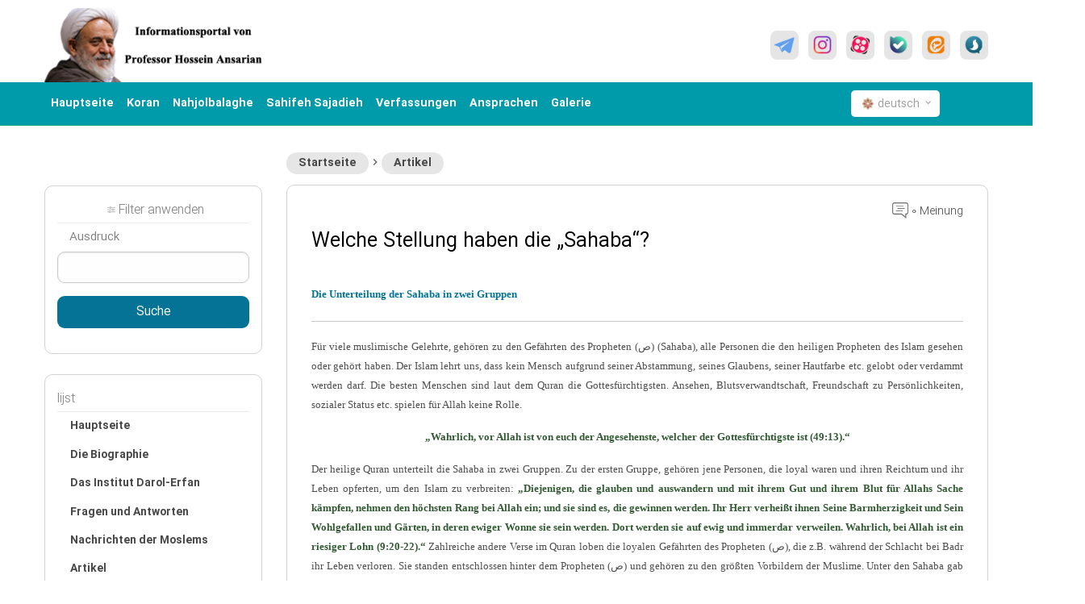

--- FILE ---
content_type: text/html; charset=UTF-8
request_url: https://erfan.ir/deutsch/37117.html
body_size: 26563
content:
<!DOCTYPE html>
<html lang="fa" xmlns="http://www.w3.org/1999/xhtml" class="no-js" dir="rtl">
<head>
    <meta charset="utf-8" />
    <title>Welche Stellung haben die „Sahaba“?</title>
                    <link rel=amphtml href="https://erfan.ir/deutsch/amp37117.html">
            <link rel="canonical" href="/deutsch/37117.html">
            <link rel="icon" type="image/ico" href="https://erfan.ir/favicon.ico"/>
    <meta http-equiv="X-UA-Compatible" content="IE=edge,chrome=1" />
    <meta name="viewport" content="width=device-width, initial-scale=1,maximum-scale=1,user-scalable=yes" />
    <meta name="HandheldFriendly" content="true" />
    <script type="application/ld+json">
    {
        "@context": "http://schema.org/",
        "@type": "Organization",
        "url": "https://erfan.ir/",
        "logo": "https://erfan.ir/image/logo.png",
        "potentialAction": {
            "@type": "SearchAction",
            "target": "https://erfan.ir/farsi/search/1/{search_term_string}",
            "query-input": "required name=search_term_string"
        },
        "sameAs": [
            "https://www.facebook.com/ansarian.ir",
            "https://twitter.com/ansarian_ir",
            "https://www.instagram.com/ansarian_ir",
            "https://telegram.me/ansarian_ir",
            "https://ble.im/ansarian_ir",
            "https://sapp.ir/ansarian_ir",
            "https://eitaa.com/ansarian_ir",
			"https://rubika.ir/ansarian_ir",
            "https://www.aparat.com/ansarian"
        ]
    }
    </script>
    <meta itemprop="headline" property="og:title" content="Welche Stellung haben die „Sahaba“?" />
        <meta property="og:site_name" content="پایگاه اطلاع رسانی استاد حسین انصاریان - https://erfan.ir " />
    <link rel="stylesheet" href="https://erfan.ir/css/foundationDesktop.min.css">
    <link rel="stylesheet" href="https://erfan.ir/css/materialdesignicons.min.css">
    <link rel="stylesheet" href="https://erfan.ir/css/owl.carousel.min.css">
    <link rel="stylesheet" href="https://erfan.ir/css/jquery.mCustomScrollbar.min.css">
    <link rel="stylesheet" href="https://erfan.ir/css/appDesktop.css">
    <style>
        @font-face {
            font-family: "IRANSansWeb";
            src: url("https://erfan.ir/fonts/IRANSansWebFaNum.eot");
            src: url("https://erfan.ir/fonts/IRANSansWebFaNum.eot?#iefix") format("embedded-opentype"),
                url("https://erfan.ir/fonts/IRANSansWebFaNum.ttf") format("truetype");
            font-weight: normal;
            font-style: normal;
        }

        @font-face {
            font-family: "IRANSansWeb";
            src: url("https://erfan.ir/fonts/IRANSansWebFaNum-UltraLight.eot");
            src: url("https://erfan.ir/fonts/IRANSansWebFaNum-UltraLight.eot?#iefix")
                    format("embedded-opentype"),
                url("https://erfan.ir/fonts/IRANSansWebFaNum-UltraLight.ttf") format("truetype");
            font-weight: 200;
            font-style: normal;
        }

        @font-face {
            font-family: "IRANSansWeb";
            src: url("https://erfan.ir/fonts/IRANSansWebFaNum-Light.eot");
            src: url("https://erfan.ir/fonts/IRANSansWebFaNum-Light.eot?#iefix")
                    format("embedded-opentype"),
                url("https://erfan.ir/fonts/IRANSansWebFaNum-Light.ttf") format("truetype");
            font-weight: 300;
            font-style: normal;
        }

        @font-face {
            font-family: "IRANSansWeb";
            src: url("https://erfan.ir/fonts/IRANSansWebFaNum-Medium.eot");
            src: url("https://erfan.ir/fonts/IRANSansWebFaNum-Medium.eot?#iefix")
                    format("embedded-opentype"),
                url("https://erfan.ir/fonts/IRANSansWebFaNum-Medium.ttf") format("truetype");
            font-weight: 500;
            font-style: normal;
        }

        @font-face {
            font-family: "IRANSansWeb";
            src: url("https://erfan.ir/fonts/IRANSansWebFaNum-Bold.eot");
            src: url("https://erfan.ir/fonts/IRANSansWebFaNum-Bold.eot?#iefix")
                    format("embedded-opentype"),
                url("https://erfan.ir/fonts/IRANSansWebFaNum-Bold.ttf") format("truetype");
            font-weight: bold;
            font-style: normal;
        }
        @font-face {
            font-family: "me_quran";
            src: url("https://erfan.ir/fonts/me_quran.eot");
            src: url("https://erfan.ir/fonts/me_quran.eot?#iefix") format("embedded-opentype"),
                url("https://erfan.ir/fonts/me_quran.ttf") format("truetype");
            font-weight: normal;
            font-style: normal;
        }
        @font-face{font-family:"Material Design Icons";src:url("https://erfan.ir/fonts/materialdesignicons-webfont.eot?v=4.9.95");src:url("https://erfan.ir/fonts/materialdesignicons-webfont.eot?#iefix&v=4.9.95") format("embedded-opentype"),url("https://erfan.ir/fonts/materialdesignicons-webfont.woff2?v=4.9.95") format("woff2"),url("https://erfan.ir/fonts/materialdesignicons-webfont.woff?v=4.9.95") format("woff"),url("https://erfan.ir/fonts/materialdesignicons-webfont.ttf?v=4.9.95") format("truetype");font-weight:normal;font-style:normal}
    </style>
        <link rel="stylesheet" href="https://erfan.ir/article/css/page-28-article-inner-page.css">
    <!-- other -->
    <link rel="stylesheet" href="https://erfan.ir/css/jquery.mCustomScrollbar.min.css">
    <meta name="csrf-token" content="sWNq7WossfCgHtLLlrZRh5QdIspafMLlPZEek4hX">
</head>
<body dir="ltr">
    <div class="page-loading">
        <div class="page-loading-inner">
            <div class="page-spinner"></div><span>Bitte warten</span>
        </div>
    </div>
    <!-- هایلایت مشکی برای بازشدن های مگامنو و دراپ دان -->
    <span id="overlay_highlight" class="overlay_highlight"></span>
    <!-- start header -->
    <header>
        <div class="top_row">
            <div class="row">
                <div class="large-3 medium-3 small-5 columns">
                    <!-- logo -->
                    <a href="https://erfan.ir/farsi" class="logo">
                        <img src="https://erfan.ir/images/logo5.png" alt="" />
                    </a>
                </div>
                <div class="large-9 medium-9 small-7 columns">
                    <!-- social icons -->
                    <ul class="social_icons">
                        <li>
                            <a title="Telegram" href="https://telegram.me/ansarian_ir" target="_blank" rel="noopener noreferrer" ><img src="https://erfan.ir/images/social-icons/social-01.png" alt="تلگرام" /></a>
                        </li>
                        <li>
                            <a title="Instagram Ethik und Irfan" href="https://www.instagram.com/ansarian_ir" rel="noopener noreferrer" target="_blank"><img src="https://erfan.ir/images/social-icons/social-02.png" alt="اینستاگرام اخلاق و عرفان" /></a>
                        </li>
                        <li>
                            <a title="Aparat" href="http://aparat.com/ansarian" target="_blank" rel="noopener noreferrer" ><img src="https://erfan.ir/images/social-icons/social-03.png" alt="آپارات" /></a>
                        </li>
                        <li>
                            <a title="Ja" href="https://ble.ir/ansarian_ir" target="_blank" rel="noopener noreferrer"><img src="https://erfan.ir/images/social-icons/social-04.png" alt="بله" /></a>
                        </li>
                        <li>
                            <a title="Eita" href="https://eitaa.com/ansarian_ir"  target="_blank" rel="noopener noreferrer"><img src="https://erfan.ir/images/social-icons/social-05.png" alt="ایتا" /></a>
                        </li>
                        <li>
                            <a title="Soroush" href="http://sapp.ir/ansarian_ir" target="_blank" rel="noopener noreferrer"><img src="https://erfan.ir/images/social-icons/social-06.png" alt="سروش" /></a>
                        </li>
                    </ul>
                    <!-- // end social icons -->
                </div>
            </div>
        </div>
        <!-- // end top row -->
        <div class="second_row">
            <div class="row">
                <div class="large-10 medium-9 small-6 columns">
                    <ul class="header_main_menu menu show-for-large">

                        <li><a href="/deutsch/" class="cFFF trans400 bold">Hauptseite</a></li>
<li><a href="/quran" class="cFFF trans400 bold">Koran </a></li>
<li><a href="/farsi/nahj" class="cFFF trans400 bold">Nahjolbalaghe</a></li>
<li><a href="/farsi/sahifeh" class="cFFF trans400 bold">Sahifeh Sajadieh</a></li>
<li><a href="/farsi/book" class="cFFF trans400 bold">Verfassungen</a></li>
<li><a href="/farsi/sound" class="cFFF trans400 bold">Ansprachen</a></li>
<li><a href="/farsi/gallery" class="cFFF trans400 bold">Galerie</a></li>                    </ul>

                    <ul class="mobile_toolbar_menu hide-for-large">
                        <li><a href=""><span class="mdi mdi-menu"></span></a></li>
                        <li><a href=""><span class="mdi mdi-magnify"></span></a></li>
                    </ul>
                </div>

                <!-- تغییر زبان -->
                <div class="large-2 medium-3 small-6 columns pos-r text-left">
                    <button class="lang_swicher" id="lang_swicher">
                        <img src="https://erfan.ir/images/Flower.png" alt="">
                        <span class="lang">deutsch</span>
                        <span class="mdi mdi-chevron-down"></span>
                    </button>
                    <div class="lang_swicher_pane" id="lang_swicher_pane">
                        <ul class="lang_list">
                            <li>
                                <a href="/farsi" title="پایگاه اطلاع رسانی استاد حسین انصاریان">	فارسي </a>
                            </li>
                            <li>
                                <a href="/arabic" title="موقع سماحة العلامة الاستاد الشیخ حسین انصاریان"> عربي </a>
                            </li>
                            <li>
                                <a href="/urdu" title="حضرت استاد انصاریان کے دفتر کی سایٹ"> اردو </a>
                            </li>
                            <li>
                                <a href="/french" title="Bureau d'information du professeur Ansariyan"> Français </a>
                            </li>
                            <li>
                                <a href="/english" title="The official website of professor ansarian"> English </a>
                            </li>
                            <li>
                                <a href="/bengali" title="হযরত উস্তাদ আনসারিয়ানের তথ্য কেন্দ্র"> বাঙ্গালী </a>
                            </li>
                            <li>
                                <a href="/hindi" title="उस्तादअन्सारियानकेदफ़तरकीवेबसाईट"> Hindi </a>
                            </li>
                            <li>
                                <a href="/indonesian" title="Situs Media Informasi Kantor Hadhrat Ustadz Ansariyan"> Indonesian </a>
                            </li>
                            <li>
                                <a href="/deutsch" title="Die Internetseite des Büros des Herrn Ansarian"> Deutsch </a>
                            </li>
                            <li>
                                <a href="/azari" title="Həzrəti ustad Ənsariyanın rəsmi saytı"> Azəri </a>
                            </li>
                            <li>
                                <a href="/ru" title="База данных офиса господина Ансаряна"> Pусский </a>
                            </li>
                            <li>
                                <a href="/spa" title="Sitio electrónico de la oficina del Prof. Huyyatulislam wal Muslimin"> Español </a>
                            </li>
                            <li>
                                <a href="/turkish" title="Üstat Ensariyan Ofisinin"> Turkish </a>
                            </li>
                            <li>
                                <a href="/thailand" title="ศูนย์ข่าวสารข้อมูล ศาสตราจารย์ อันซอรี"> ไทยแลนด์ </a>
                            </li>
                        </ul>
                    </div>
                </div>
            </div>
        </div>


    </header>
    <!-- // end header -->
    <!--page content-->
    <div class="page_content">
        <div class="row">
                                    <div class="large-9 columns">
                            <!-- start breadcrumbs -->
<div class="bread_crumb_type2">
    <ul class="bread_crumb">
        <li><a href="/deutsch">Startseite</a></li>
                <span class="mdi mdi-chevron-right"></span>
        <li><a href="/deutsch/article/lists/260" title="Artikel">Artikel</a></li>
            </ul>
</div>
<!-- // end start breadcrumbs -->

<div class="main_panel">
    <!-- بخش تعداد کامنت ها و رتبه مقاله  -->
    <div class="display_flex align_items_center justify_content_between mb-10">
        <div class="question_rating" id="rating">

        </div>
        <div class="question_comment_counter" id="Comment">
            <a href="#Section_Comment">
                <img src="https://erfan.ir/images/icons/img-35.png" /> 0 Meinung
            </a>
        </div>

    </div>
    <h1 class="question_title" style="color: #000;margin-bottom: 1.5rem">Welche Stellung haben die „Sahaba“?</h1>
    <!-- بخش تصویر بالای مقاله -->


        <div style='margin:35px'>

        <!--ul class="question_date_timing">
            <li>
                <i class="mdi mdi-clock-outline"></i>
                <span class="title">
                    Veröffentlichungsdatum:
                </span>&nbsp;
                                    2011-09-04 08:49:55
                
            </li>
            <li>
                <i class="mdi mdi-eye-outline"></i>
                <span class="title">
                    Anzahl der Aufrufe:
                </span>&nbsp; 1
            </li>

        </ul-->
    </div>

    <!-- end share box -->


    <!-- // بخش تصویر بالای مقاله -->
        <!--// شرح مقاله-->
        <!-- جواب مقاله -->
    <div class="text_question mb-50 ">
        <p class="MsoListBullet" style="line-height: 150%; margin: 0cm 0cm 0pt 0pt;" align="center"><strong><span style="font-family: Verdana;"><a name="Die_Unterteilung_der_Sahaba_in_zwei_Gruppen"><span style="font-size: 10pt;">Die Unterteilung der Sahaba in zwei Gruppen</span></a></span></strong></p>
<hr size="1" noshade="65535" />
<p class="MsoNormal" style="text-align: justify; line-height: 150%;"><span style="line-height: 150%; font-family: Verdana; font-size: 10pt;">Für viele muslimische Gelehrte, gehören zu den Gefährten des Propheten (ص) (Sahaba), alle Personen die den heiligen Propheten des Islam gesehen oder gehört haben. Der Islam lehrt uns, dass kein Mensch aufgrund seiner Abstammung, seines Glaubens, seiner Hautfarbe etc. gelobt oder verdammt werden darf. Die besten Menschen sind laut dem Quran die Gottesfürchtigsten. Ansehen, Blutsverwandtschaft, Freundschaft zu Persönlichkeiten, sozialer Status etc. spielen für Allah keine Rolle.</span></p>
<p class="MsoNormal" style="text-align: center; line-height: 150%;" align="center"><span style="color: #325b33;"><strong><span style="line-height: 150%; font-family: Verdana; font-size: 10pt;">„Wahrlich, vor Allah ist von euch der Angesehenste, welcher der Gottesfürchtigste ist (49:13).“</span></strong></span></p>
<p class="MsoNormal" style="text-align: justify; line-height: 150%;"><span style="line-height: 150%; font-family: Verdana; font-size: 10pt;">Der heilige Quran unterteilt die Sahaba in zwei Gruppen. Zu der ersten Gruppe, gehören jene Personen, die loyal waren und ihren Reichtum und ihr Leben opferten, um den Islam zu verbreiten: <strong><span style="color: #325b33;">„Diejenigen, die glauben und auswandern und mit ihrem Gut und ihrem Blut für Allahs Sache kämpfen, nehmen den höchsten Rang bei Allah ein; und sie sind es, die gewinnen werden. Ihr Herr verheißt ihnen Seine Barmherzigkeit und Sein Wohlgefallen und Gärten, in deren ewiger Wonne sie sein werden. Dort werden sie auf ewig und immerdar verweilen. Wahrlich, bei Allah ist ein riesiger Lohn (9:20-22).“</span> </strong>Zahlreiche andere Verse im Quran loben die loyalen Gefährten des Propheten (ص), die z.B. während der Schlacht bei Badr ihr Leben verloren. Sie standen entschlossen hinter dem Propheten (ص) und gehören zu den größten Vorbildern der Muslime. Unter den Sahaba gab es auch viele aufrichtige Frauen, wie z.B. Um Amarah. Sie war bereit vier Söhne zu verlieren, um den Islam zu verteidigen. Der Prophet(ص) sprach zu ihr: <em>„O Um Amarah. Wer kann das ertragen, was du ertragen hast?“</em></span></p>
<p class="MsoNormal" style="text-align: justify; line-height: 150%;"><span style="line-height: 150%; font-family: Verdana; font-size: 10pt;">Im Quran wird aber auch eine andere Gruppe von Gefährten beschrieben – die Heuchler. Zahlreiche Verse verdammen ihre Bemühungen die muslimische Gemeinschaft zu spalten. Allah widmet den Heuchlern zwei Kapitel im Quran: Sura al-Taubah (9) und Sura al-Munafiqin (63). In der 63. Sura wird uns gesagt, dass wir Menschen nicht nach deren körperlicher Präsenz bei einer Veranstaltung oder ihrer öffentlichen Handlungen, beurteilen sollen. Vielmehr zählt ihre innere Aufrichtigkeit. </span></p>
<p class="MsoNormal" style="text-align: center; line-height: 150%;" align="center"><span style="color: #325b33;"><strong><span style="line-height: 150%; font-family: Verdana; font-size: 10pt;">„Sie haben ihre Eide als Schutzbehauptung vorgebracht; so wenden sie vom Wege Allahs ab. Schlimm ist wahrlich das, was sie zu tun pflegen. Das liegt daran, daß sie geglaubt und dann verleugnet haben. So wurden ihre Herzen versiegelt, so daß sie nicht verstehen können.</span> <span style="line-height: 150%; font-family: Verdana; font-size: 10pt;">Und wenn du sie siehst, so gefallen dir ihre Gestalten; und wenn sie sprechen, horchst du auf ihre Rede. Sie sind, als wären sie aufgerichtete Holzklötze. Sie glauben, jeder Schrei sei wider sie. Sie sind der Feind, drum hüte dich vor ihnen. Allahs Fluch über sie! </span><span style="line-height: 150%; font-family: Verdana; font-size: 10pt;" lang="EN-GB">Wie werden sie abgewendet (63:2-4)!“</span></strong></span></p>
<p class="MsoNormal" style="text-align: justify; line-height: 150%;"><span style="line-height: 150%; font-family: Verdana; font-size: 10pt;">Den Heuchlern unter den Gefährten des Propheten (ص), wird Allah niemals vergeben: </span></p>
<p class="MsoNormal" style="text-align: center; line-height: 150%;" align="center"><span style="color: #325b33;"><strong><span style="line-height: 150%; font-family: Verdana; font-size: 10pt;">„Ganz gleich, ob du für sie um Vergebung bittest oder nicht, Gott wird ihnen nicht verzeihen. Gott leitet die Frevler nicht (63:6).“</span></strong></span></p>
<p class="MsoNormal" style="text-align: justify; line-height: 150%;"><span style="line-height: 150%; font-family: Verdana; font-size: 10pt;">Diese Gruppe betet, fastet und spendet Almosen, aber nicht für Allah:</span></p>
<p class="MsoNormal" style="text-align: center; line-height: 150%;" align="center"><span style="color: #325b33;"><strong><span style="line-height: 150%; font-family: Verdana; font-size: 10pt;">„Ihre Spenden werden nicht angenommen, weil sie Gott und Seinen Gesandten verleugnen, nur zögernd zum Gebet gehen und nur widerwillig spenden (9:54).“</span></strong></span></p>
<p class="MsoNormal" style="text-align: justify; line-height: 150%;"><span style="line-height: 150%; font-family: Verdana; font-size: 10pt;">Sogar während des Gebets mit dem Propheten (ص), verließen sie ihre Plätze, wenn eine Karawane in Madinah ankam. Sie taten alles um als erstes einen Handel zu vereinbaren. </span></p>
<p class="MsoNormal" style="text-align: center; line-height: 150%;" align="center"><span style="color: #325b33;"><strong><span style="line-height: 150%; font-family: Verdana; font-size: 10pt;">„Doch wenn sie eine Handelsware oder ein Spiel sehen, dann brechen sie sogleich dazu auf und lassen dich (im Gebet) stehen. Sprich: "Was bei Allah ist, das ist besser als Spiel und Handelsware, und Allah ist der beste Versorger (62:11).“</span></strong></span></p>
<p class="MsoNormal" style="text-align: justify; line-height: 150%;"><span style="line-height: 150%; font-family: Verdana; font-size: 10pt;">Berichte aus der damaligen Zeit beweisen, dass einige Heuchler sich als Gläubige präsentierten, um die Gemeinschaft zu unterwandern und so dem Islam zu schaden. Sie planten Attentate auf den Propheten (ص) und im Quran wird berichtet, wie sie versuchen einen Bürgerkrieg in Madinah auszulösen: </span></p>
<p class="MsoNormal" style="text-align: center; line-height: 150%;" align="center"><span style="color: #325b33;"><strong><span style="line-height: 150%; font-family: Verdana; font-size: 10pt;">„Schon vorher trachteten sie nach Unordnung und schmiedeten Ränke wider dich, bis die Wahrheit kam und die Absicht Allahs obsiegte, wiewohl es ihnen zuwider war (9:48).“</span></strong></span></p>
<p class="MsoNormal" style="text-align: center; line-height: 150%;" align="center"><span style="color: #325b33;"><strong><span style="line-height: 150%; font-family: Verdana; font-size: 10pt;">„Sie sprechen: "Wenn wir nach Medina zurückkehren, dann wird der Angesehenste sicherlich den Geringsten daraus vertreiben (oder nach Rudi Paret: werden gewiß diejenigen von ihren Bewohnern, die mächtiger sind, die Schwächeren aus ihr vertreiben)", obwohl das Ansehen nur Allah und Seinem Gesandten und den Gläubigen gebührt; allein die Heuchler wissen es nicht (63:8).“</span></strong></span></p>
<p class="MsoNormal" style="text-align: justify; line-height: 150%;"><span style="line-height: 150%; font-family: Verdana; font-size: 10pt;">Einiger dieser Heuchler errichteten eine Moschee und luden den heiligen Propheten (ص) dazu ein. Sie erbauten die Moschee aber nicht wegen Allah, sondern um mit den wahrhaftigen Muslimen zu konkurrieren und die Gemeinschaft zu spalten. Allah befahl dem Propheten (ص) ihre Einladung abzulehnen und diese Moschee zu zerstören, da sie aufgrund von Heuchelei entstanden war: </span></p>
<p class="MsoNormal" style="text-align: center; line-height: 150%;" align="center"><span style="color: #325b33;"><strong><span style="line-height: 150%; font-family: Verdana; font-size: 10pt;">„Und (es gibt) jene, die eine Moschee erbaut haben, um Unheil, Unglauben und Spaltung unter den Gläubigen zu stiften, und um einen Hinterhalt für den (zu schaffen), der zuvor gegen Allah und Seinen Gesandten Krieg führte. Und sie werden sicherlich schwören: "Wir bezwecken nur Gutes"; doch Allah ist Zeuge, dass sie bloß Lügner sind (9:107).“</span></strong></span></p>
<p class="MsoNormal" style="text-align: center; line-height: 150%;" align="center"><span style="color: #325b33;"><strong><span style="line-height: 150%; font-family: Verdana; font-size: 10pt;">„Du sollst niemals darin beten! Eine Moschee, die vom ersten Tag an auf der Basis der Frömmigkeit errichtet wurde, hat eher den Anspruch darauf, dass du darin betest. Darin sind Menschen, die sich läutern wollen. Gott liebt die, die sich läutern (9:108).“</span></strong></span></p>
<p class="MsoNormal" style="text-align: center; line-height: 150%;" align="center"><span style="color: #325b33;"><strong><span style="line-height: 150%; font-family: Verdana; font-size: 10pt;">„Ist nun dieser besser, der sein Gebäude aus Furcht vor Allah und (um Sein) Wohlgefallen gegründet hat, oder jener, der sein Gebäude auf den Rand einer wankenden, unterspülten Sandbank gründete, die mit ihm in das Feuer der Dschahannam gestürzt ist? Und Allah weist nicht den frevelhaften Leuten den Weg (9:109).“</span></strong></span></p>
<p class="MsoNormal" style="text-align: justify; line-height: 150%;"><span style="line-height: 150%; font-family: Verdana; font-size: 10pt;">Während die Heuchler alles daran setzen, sich als wahrhaftige Sahaba des Propheten (ص) auszugeben, warnt Allah vor ihnen: </span></p>
<p class="MsoNormal" style="text-align: center; line-height: 150%;" align="center"><span style="color: #325b33;"><strong><span style="line-height: 150%; font-family: Verdana; font-size: 10pt;">„Und sie schwören bei Allah, dass sie wahrhaftig zu euch gehören, doch sie gehören nicht zu euch, sondern sie sind ein Volk von Furchtsamen (9:56).“</span></strong></span></p>
<p class="MsoNormal" style="text-align: justify; line-height: 150%;"><span style="line-height: 150%; font-family: Verdana; font-size: 10pt;">Bei mehreren Veranstaltungen beschimpften die Heuchler den Propheten (ص) des Islams: </span></p>
<p class="MsoNormal" style="text-align: center; line-height: 150%;" align="center"><span style="color: #325b33;"><strong><span style="line-height: 150%; font-family: Verdana; font-size: 10pt;">„Und unter ihnen sind jene, die den Propheten kränken und sagen: "Er hört (auf alles)". Sprich: "Er hört für euch nur auf das Gute: Er glaubt an Allah und vertraut den Gläubigen und erweist denen unter euch Barmherzigkeit, die gläubig sind." Und denen, die den Gesandten Allahs kränken, wird eine schmerzliche Strafe zuteil sein. (9:61).“</span></strong></span></p>
<p class="MsoNormal" style="text-align: justify; line-height: 150%;"><span style="line-height: 150%; font-family: Verdana; font-size: 10pt;">Sogar der Prophet (ص) wusste nichts von einigen Heuchlern in Madinah. Obwohl er Abdullah ibn Ubay, den Anführer der Heuchler kannte, informierte ihn Allah nicht über alle Lügner: </span></p>
<p class="MsoNormal" style="text-align: center; line-height: 150%;" align="center"><span style="color: #325b33;"><strong><span style="line-height: 150%; font-family: Verdana; font-size: 10pt;">„Und unter den Wüstenarabern, die in eurer Gegend wohnen, gibt es auch Heuchler, wie im Volk von Al-Madina. Sie sind verstockt in ihrer Heuchelei. Du kennst sie nicht; Wir aber kennen sie (9:101).“</span></strong></span></p>
<p class="MsoNormal" style="text-align: justify; line-height: 150%;"><span style="line-height: 150%; font-family: Verdana; font-size: 10pt;">Der Prophet Allahs (ص) war sich bewusst, dass ihm viele seiner Gefährten nach seinem Tod den Rücken kehren werden. Es kam immer wieder zu Streitereien um Geld oder Ländereien. Historiker wie al-Tabari berichten uns, dass allein al-Zubayrs Reichtum fünfzig Tausend Dinar, Tausend Pferde, Tausend Sklaven und viele Landgüter in al-Basra, al-Kufa, Ägypten und anderenorts umfasste.</span> <span style="line-height: 150%; font-family: Verdana; font-size: 10pt;">Abdurrahman Ibn Auf besaß Einhundert Pferde, Eintausend Kamele und zehn Tausend Schafe. Der Wert eines Viertels seines Besitzes, der nach seinem Tode unter seinen Ehefrauen aufgeteilt wurde, betrug vierundachtzig Tausend Dinar.</span> <span style="line-height: 150%; font-family: Verdana; font-size: 10pt;">Osman Ibn Affan hinterließ bei seinem Tode einhundertundfünfzig Tausend Dinar, abgesehen von seinem Vieh, seinen Ländereien und Landgütern, deren Wert unschätzbar war. Auch Zayd Ibn Thabit hinterließ Gold und Silber, welches mit Hilfe von Äxten geteilt werden musste, neben seinem Geld und seinen Landgütern im Wert von einhundert Tausend Dinar. In der Tat, eine beträchtliche Schar der Prophetengefährten wurde entweder durch weltliche Positionen oder durch das Verlangen nach dem Kalifat oder durch Gier nach Geld und Reichtum zu Heuchlern.</span></p>
<p class="MsoListBullet" style="line-height: 150%; margin: 0cm 0cm 0pt 0pt;" align="center"><span style="font-family: Verdana; font-weight: 700;"><a name="Die_sunnitische_Sicht"><span style="font-size: 10pt;">Die sunnitische Sicht</span></a></span></p>
<hr size="1" noshade="65535" />
<p class="MsoNormal" style="text-align: justify; line-height: 150%;"><span style="line-height: 150%; font-family: Verdana; font-size: 10pt;">Die Sunniten sind einig in dem Punkt, dass alle Gefährten gerecht und wahrhaftig waren und dass sie die besten der Gemeinschaft waren. Im Gegensatz zu den Schiiten, die jeden Sahaba einzeln betrachten, weiten sunnitische Gelehrte die Gnade Allahs auf alle Sahaba aus. Viele Sunnigelehrten haben diesen Glauben dargelegt, einschließlich Ibn Hajar al-'Asqalani, Ibn Abi Hatim al-Razi und</span> <span style="line-height: 150%; font-family: Verdana; font-size: 10pt;">Ibn al-'Athir. Als Argumente werden Überlieferungen gebracht wie die folgende: </span><strong><span style="line-height: 150%; font-family: Verdana; font-size: 10pt;">‚Meine Sahaba sind wie die Sterne. Wem immer ihr von ihnen folgt, ihr erlangt Führung.’</span></strong><span style="line-height: 150%; font-family: Verdana; font-size: 10pt;"> Die schiitischen Gelehrten stufen nicht alle Sahaba in eine Kategorie ein, sondern ehren einige Sahaba mehr als andere. Wer mehr gute Taten aufzuweisen hat und gerechter gelebt hat, verdient natürlich mehr Anerkennung. Wie kann man den Rechtschaffenen mit dem Mörder auf eine Stufe stellen? </span></p>
<p class="MsoNormal" style="text-align: justify; line-height: 150%;"><span style="line-height: 150%; font-family: Verdana; font-size: 10pt;">Viele sunnitische Geschwister sind der Ansicht, dass jegliche Kritik an den Gefährten des Propheten (ص) verboten wäre. Sie gehen sogar soweit, die Kritiker als Ungläubigen zu beschimpfen. Sicherlich darf man die loyalen und wahrhaftigen Gefährten des Propheten (ص) nicht kritisieren, dennoch sollte man nicht vergessen, dass innerhalb der damaligen Gemeinschaft viele Heuchler ihr Unwesen trieben, von denen nicht mal der heilige Prophet (ص) etwas wusste (siehe 9:101). Unter den Umayaden gab es einen bestimmten Kalifen (Muawiya), der die damaligen Muslime dazu verpflichtete, einige aufrichtige Gefährten des Propheten (ص) zu verfluchen. Wenn jeder Muslim, der einen Sahaba verflucht, ein Ungläubiger ist, was ist dann das Urteil über den Kalifen, der das Verfluchen zur Pflicht machte? Was ist das Urteil über einige Sahaba, die Uthman ibn Affan ermordeten? Sind diese Mörder etwa gleichzusetzen mit den restlichen Gefährten des Propheten (ص)?!</span></p>
<p class="MsoNormal" style="text-align: justify; line-height: 150%;"><span style="line-height: 150%; font-family: Verdana; font-size: 10pt;">Neben den Überlieferungen werden auch Verse aus dem Quran angegeben, die angeblich beweisen sollen, dass alle Sahaba gerecht waren: </span></p>
<p class="MsoNormal" style="text-align: center; line-height: 150%;" align="center"><span style="color: #325b33;"><strong><span style="line-height: 150%; font-family: Verdana; font-size: 10pt;">"Muhammad ist der Gesandte Allahs. Und die, die mit ihm sind, sind hart gegen die Ungläubigen, doch barmherzig zueinander. Du siehst sie sich (im Gebet) beugen, niederwerfen (und) Allahs Huld und Wohlgefallen erstreben. Ihre Merkmale befinden sich auf ihren Gesichtern: die Spuren der Niederwerfungen. Das ist ihre Beschreibung in der Thora. Und ihre Beschreibung im Evangelium lautet: (Sie sind) gleich dem ausgesäten Samenkorn, das seinen Schössling treibt, ihn dann stark werden lässt, dann wird er dick und steht fest auf seinem Halm, zur Freude derer, die die Saat ausgestreut haben - auf dass Er die Ungläubigen bei ihrem (Anblick) in Wut entbrennen lasse. Allah hat denjenigen, die glauben und gute Werke tun, Vergebung und einen gewaltigen Lohn verheißen." (48:29)</span></strong></span></p>
<p class="MsoNormal" style="text-align: justify; line-height: 150%;"><span style="line-height: 150%; font-family: Verdana; font-size: 10pt;">Dieser Vers bezieht sich <span style="text-decoration: underline;">nur</span> auf die Sahaba, die „hart gegen die Ungläubigen, doch barmherzig zueinander“ waren. Der Vers gilt daher nicht für Talhah, Zubayr, und Muawiya und alle anderen Sahaba, die sie unterstützen. Am Ende des Verses wird darauf hingedeutet, dass hier nur diejenigen gemeint sind, die „glauben und gute Werke tun“. </span></p>
<p class="MsoNormal" style="text-align: center; line-height: 150%;" align="center"><span style="color: #325b33;"><strong><span style="line-height: 150%; font-family: Verdana; font-size: 10pt;">„Die Allerersten, die ersten der Auswanderer und der Helfer und jene, die ihnen auf die beste Art gefolgt sind - mit ihnen ist Allah wohl zufrieden und sie sind wohl zufrieden mit Ihm; und Er hat ihnen Gärten vorbereitet, durch welche Bäche fließen. Darin sollen sie verweilen auf ewig und immerdar. Das ist der gewaltige Gewinn.“ (9:100)</span></strong></span></p>
<p class="MsoNormal" style="text-align: justify; line-height: 150%;"><span style="line-height: 150%; font-family: Verdana; font-size: 10pt;">Dieser Vers bezieht sich nur auf die mekkanischen Migranten und Medinenser, die den Glauben in der Frühphase des Islams annahmen. Er gilt nicht für die tausenden Sahaba, die den Islam erst nach dem Schlichtungsvertrag von Hudaybiyyah oder der Eroberung Mekkas annahmen! Damit sind also nur die „ersten Muslime“ gemeint. Im darauf folgenden Vers wird wiederum davor gewarnt die Zufriedenheit Allahs auf alle Sahaba auszuweiten: <strong><span style="color: #325b33;">„Unter den Wüstenarabern in eurer Umgebung gibt es Heuchler. Auch unter den Bewohnern Medinas gibt es hinterlistige Scheinheilige. Du kennst sie nicht, Wir aber kennen sie.“</span> </strong>Es ist erstaunlich, dass die Relativierung von Vers 9:100 sogleich danach folgt. Darüber hinaus gibt es im Quran einige Verse, die belegen, dass Allah seine Meinung änderte. Wer also behauptet obiger Vers wäre zeitlich unbegrenzt zu betrachten, möge sich diesen Vers anschauen: <span style="color: #325b33;"><strong>„Denen gegenüber, die ausgewandert sind, nachdem ihnen Gewalt angetan worden war, und die hierauf (um Allahs willen) Krieg geführt haben und geduldig waren, - (ihnen gegenüber) ist dein Herr schließlich, nachdem das (alles) geschehen ist, barmherzig und bereit zu vergeben (16:110).“</strong></span></span><span style="color: #325b33;"><strong><span style="line-height: 150%; font-family: Verdana; font-size: 10pt;"> </span></strong></span></p>
<p class="MsoNormal" style="text-align: justify; line-height: 150%;"><span style="line-height: 150%; font-family: Verdana; font-size: 10pt;">Wie in dem obigen Vers deutlich wird, änderte Allah Seine Meinung und verzieh den angesprochenen Gefährten. Wieso sollte Allah nun nicht Seine Meinung, die Er im Vers 9:100 geäußert hatte ändern? Jeder Muslim weiß, dass Allah Seinem Diener verzeiht, wenn dieser seine Sünden bereut. Wir wissen aber genauso gut, dass Allah Seinen Diener bestraft, wenn dieser Allahs Gesetze missachtet und seinen Begierden nachgeht. Allah hat keinen Menschen, außer den Propheten (ص) und den Imamen (ع), ein zeitloses Versprechen gegeben für das Paradies. Allahs Versprechen richten sich nach unseren Taten. Wenn wir unser gutes Verhalten beibehalten verspricht uns Allah Belohnung: <strong><span style="color: #325b33;">„O ihr Kinder Israels! Gedenkt der Gaben, die Ich euch gewährt habe, und erfüllt euer Bündnis mit Mir, damit Ich Mein Bündnis mit euch erfülle. Mich allein sollt ihr fürchten.“</span> </strong>Wenn also die angesprochenen Sahaba in Vers 9:100 ihr Verhalten nach dem Tod des Propheten (ص) geändert haben sollten (wird im nächsten Kapitel bewiesen), dann wird Allah Sein Versprechen nicht einlösen! </span></p>
<p class="MsoNormal" style="text-align: justify; line-height: 150%;"><span style="line-height: 150%; font-family: Verdana; font-size: 10pt;">Diese Verse (gemeint sind 9:100 und 48:29) werden von sunnitischer Seite so interpretiert, dass jegliche Kritik an den Gefährten des Propheten (ص) verboten wäre bzw. die Kritiker würden Unglauben/Kufr begehen. Es ist absurd zu behaupten, dass sich obige Verse auf alle 120.000 Gefährten beziehen würden. Wenn in Überlieferung wie diese: <strong>‚Meine Sahaba sind wie die Sterne. Wem immer ihr von ihnen folgt, ihr erlangt Führung’</strong>, die Gnade Allahs auf alle Sahaba ausgeweitet wird, dann akzeptiert die schiitische Rechtsschule diesen Hadith nicht an, da sein Inhalt eindeutig gegen einige Verse im heiligen Quran verstößt! In der 39. Sura Vers 65 wird sogar der Prophet (ص) gewarnt und Allah sagt ihm, dass eine einzige Sünde alle seine Taten wertlos machen könnte: <span style="color: #325b33;"><strong>„Dir und jedem der Gesandten vor dir ist eingegeben worden: "Wenn du Mir etwas beigesellen solltest, <span style="text-decoration: underline;">wären deine Taten wertlos</span>, und du würdest zu den Verlierern gehören."</strong></span> Wie kann es sein, dass sogar der Prophet (ص) gewarnt wird bis zu seinem letzten Atem, aber seinen Gefährten bereits frühzeitig das Paradies versprochen wird, egal wie sie sich auch in Zukunft Verhalten mögen? Dann wäre das Leben dieser Gefährten gar keine Prüfung mehr, wenn ihnen von vorneherein das Paradies versprochen wurde. Sie hätten dann einen höheren Rang als der Prophet (ص). Solch eine Behauptung ist absolut unsinnig. </span></p>
<p class="MsoNormal" style="text-align: center; line-height: 150%;" align="center"><span style="color: #325b33;"><strong><span style="line-height: 150%; font-family: Verdana; font-size: 10pt;">Denjenigen, die glaubten, dann aber ungläubig wurden, wieder glaubten und wieder ungläubig wurden und immer tiefer in Unglauben versanken, wird Gott weder vergeben, noch sie zum rechten Weg leiten. (4:137)</span></strong></span></p>
<p class="MsoNormal" style="text-align: justify; line-height: 150%;"><span style="line-height: 150%; font-family: Verdana; font-size: 10pt;">Obiger Vers beweist nochmals die schiitische Sicht. Allah versprach zwar einigen Gefährten (Abu Bakr, Umar, Uthman, Khalid ibn Walid, Abu Sufyan, Muawiya, Zubayr, Talha …), dass Paradies, aber dieses Versprechen war zeitlich begrenzt und hing davon ab, wie sich diese Gefährten in Zukunft benehmen würden. <strong>Kritik an den Sahaba ist also gestattet, legitim und erwünscht!</strong> Es gab viele Gefährten, die sich so verhielten wie es der Vers 4:137 impliziert und daher haben wir auch das Recht solche Gefährten als Heuchler einzustufen. Sie waren letztlich Heuchler, weil sie sich zu Zeiten des Propheten (ص) islamisch verhielten, aber nach seinem Tod ihr wahres Gesicht offenbarten. Wir beurteilen jeden Sahaba nach seinen Taten. </span></p>
<p class="MsoNormal" style="text-align: justify; line-height: 150%;"><span style="line-height: 150%; font-family: Verdana; font-size: 10pt;">Im Quran gibt es zahlreiche Verse, die genau in die entgegen gesetzte Richtung zeigen. In den folgenden Versen hagelt es massive Kritik am Verhalten der Gefährten: </span></p>
<p class="MsoNormal" style="text-align: center; line-height: 150%;" align="center"><span style="color: #325b33;"><strong><span style="line-height: 150%; font-family: Verdana; font-size: 10pt;">O ihr Gläubigen! Erhebt nicht eure Stimmen über die Stimme des Propheten, und redet mit ihm nicht so laut, wie ihr miteinander sprecht! Sonst scheitern eure Werke, ohne daß ihr es merkt. (49:2)</span></strong></span></p>
<p class="MsoNormal" style="text-align: center; line-height: 150%;" align="center"><span style="color: #325b33;"><strong><span style="line-height: 150%; font-family: Verdana; font-size: 10pt;">Nein, sie können gewiß nicht eher als Gläubige gelten, bis sie dich über ihre Streitfragen entscheiden lassen, deine Entscheidung willig annehmen und sich völlig fügen. (4:65)</span></strong></span></p>
<p class="MsoNormal" style="text-align: center; line-height: 150%;" align="center"><span style="color: #325b33;"><strong><span style="line-height: 150%; font-family: Verdana; font-size: 10pt;">Hast du nicht Kunde von denen, welchen gesagt wurde: "Zügelt eure Hände, verrichtet das Gebet und zahlet die Zakat"? Doch wenn ihnen Kampf verordnet wurde, da fürchtete ein Teil von ihnen die Menschen, wie die Furcht vor Allah oder mit noch größerer Furcht; und sie sagten: "Unser Herr, warum hast Du uns Kampf verordnet? Möchtest Du uns nicht noch eine Weile Aufschub gewähren?" (4:77)</span></strong></span></p>
<p class="MsoNormal" style="text-align: center; line-height: 150%;" align="center"><span style="color: #325b33;"><strong><span style="line-height: 150%; font-family: Verdana; font-size: 10pt;">Wenn diese Heuchler zu dir kommen, sagen sie: "Wir gehorchen." Wenn sie aber von dir weggehen, führen einige unter ihnen etwas anderes im Schilde. Gott schreibt auf, was sie im Schilde führen. Kümmere dich nicht um sie und verlaß dich auf Gott! Wer sich auf Gott verläßt, dem genügt Er vollkommen. (4:81)</span></strong></span></p>
<p class="MsoNormal" style="text-align: center; line-height: 150%;" align="center"><span style="color: #325b33;"><strong><span style="line-height: 150%; font-family: Verdana; font-size: 10pt;">Und wenn etwas von Frieden oder Furcht zu ihnen dringt, verbreiten sie es; hätten sie es aber vor den Gesandten und vor jene gebracht, die unter ihnen Befehlsgewalt haben, dann würden sicherlich die unter ihnen, die es entschleiern können, es verstanden haben. Und wäre nicht Allahs Gnade über euch und Seine Barmherzigkeit, ihr wäret alle dem Satan gefolgt, bis auf einige wenige. (4:83)</span></strong></span></p>
<p class="MsoNormal" style="text-align: center; line-height: 150%;" align="center"><span style="color: #325b33;"><strong><span style="line-height: 150%; font-family: Verdana; font-size: 10pt;">Die Heuchler meinen, sie könnten Gott täuschen, aber Er ist es, Der sie in ihrer Täuschung verstrickt sein läßt. Wenn sie zum Gebet aufstehen, stellen sie sich nachlässig auf. Sie wollen lediglich gesehen werden und gedenken Gottes nur wenig. (4:142)</span></strong><span style="line-height: 150%; font-family: Verdana; font-size: 10pt;"> </span></span></p>
<p class="MsoNormal" style="text-align: center; line-height: 150%;" align="center"><span style="color: #325b33;"><strong><span style="line-height: 150%; font-family: Verdana; font-size: 10pt;">Doch wenn sie eine Handelsware oder ein Spiel sehen, dann brechen sie sogleich dazu auf und lassen dich (im Gebet) stehen. Sprich: "Was bei Allah ist, das ist besser als Spiel und Handelsware, und Allah ist der beste Versorger." (62:11)</span></strong><span style="line-height: 150%; font-family: Verdana; font-size: 10pt;"> </span></span></p>
<p class="MsoNormal" style="text-align: center; line-height: 150%;" align="center"><span style="color: #325b33;"><strong><span style="line-height: 150%; font-family: Verdana; font-size: 10pt;">Damals wurden die Gläubigen geprüft und schwer erschüttert. Die Heuchler und die Wankelmütigen sagten: "Gott und Sein Gesandter haben uns nur Illusionen versprochen." Einige unter ihnen sagten: "O ihr Bewohner Yathribs! Es hat keinen Zweck, hier zu bleiben. Kehrt um!" Einige baten den Propheten um Erlaubnis, heimkehren zu dürfen und sagten: "Unsere Häuser sind ungeschützt." Schutzlos waren sie aber nicht. Sie wollten nur vom Kampfort fliehen. (33:11-13)</span></strong></span></p>
<p class="MsoNormal" style="text-align: center; line-height: 150%;" align="center"><span style="color: #325b33;"><strong><span style="line-height: 150%; font-family: Verdana; font-size: 10pt;">Sie schwören bei Allah, daß sie nichts gesagt haben, doch sie führten unzweifelhaft lästerliche Rede und fielen in Unglauben zurück, nachdem sie den Islam angenommen hatten. Sie begehrten das, was sie nicht erreichen konnten. Und sie nährten nur darum Haß, weil Allah - und Sein Gesandter - sie in Seiner Huld reich gemacht hatten. Wenn sie nun bereuen, so wird es besser für sie sein; wenden sie sich jedoch (vom Glauben) ab, so wird Allah sie in dieser Welt und im Jenseits mit schmerzlicher Strafe bestrafen, und sie haben auf Erden weder Freund noch Helfer. (9:74)</span></strong></span></p>
<p class="MsoNormal" style="text-align: center; line-height: 150%;" align="center"><span style="color: #325b33;"><strong><span style="line-height: 150%; font-family: Verdana; font-size: 10pt;">Und unter ihnen sind einige, die auf dich hören, doch wenn sie von dir fortgehen, sagen sie jenen, denen das Wissen gegeben ward: "Was hat er da soeben gesagt?" Diese sind es, deren Herzen Allah versiegelt hat und die ihren bösen Gelüsten folgen. (47:16)</span></strong></span></p>
<p class="MsoNormal" style="text-align: center; line-height: 150%;" align="center"><span style="color: #325b33;"><strong><span style="line-height: 150%; font-family: Verdana; font-size: 10pt;">Die zurückgebliebenen Wüstenaraber werden dir sagen, wenn du zurückkehrst: "Uns haben unsere Güter und unsere Angehörigen so beschäftigt, daß wir nicht mitgezogen sind. So bitte Gott für uns um Vergebung!" Sie sagen mit ihrer Zunge, was sie nicht in ihren Herzen haben. Sprich: "Wer kann für euch gegen Gott etwas tun, wenn Er euch schaden oder nützen will? Gott weiß genau, was ihr getan habt." (48:11)</span></strong></span></p>
<p class="MsoNormal" style="text-align: justify; line-height: 150%;"><span style="line-height: 150%; font-family: Verdana; font-size: 10pt;">Niemand käme auf die Idee, die Kritik in diesen Versen auf alle 120.000 Sahaba auszuweiten. Wie wir sehen ist eine Pauschalisierung sowohl im positiven als auch im negativen Sinne vollkommen absurd. Diese Quran-Verse bezeugen, dass sehr viele Heuchler unter den Muslime lebten. Allah bezeugt in seinem Buch, dass unter den Gefährten Lügner, Heuchler, Mörder, Vertragsbrecher und Betrüger waren, die nicht mal der Prophet (ص) kannte. Niemand wusste von ihrer Heuchelei, außer Allah, es sei denn sie enttarnten sich durch ihre Taten. Zu den offenkundigen Heuchlern gehörten Muawiyah, Amr Ibn Al-As, Talhah, Zubayr und viele andere, die das Blut unschuldiger Muslime wegen weltlicher Güter vergossen. </span></p>
<p class="MsoListBullet" style="line-height: 150%; margin: 0cm 0cm 0pt 0pt;" align="center"><strong><span style="font-family: Verdana;"><a name="Analyse_zweier_sunnitischer_Überlieferungen"><span style="font-size: 10pt;">Analyse zweier sunnitischer Überlieferungen</span></a></span></strong></p>
<hr size="1" noshade="65535" />
<p class="MsoNormal" style="text-align: justify; line-height: 150%;"><span style="line-height: 150%; font-family: Verdana; font-size: 10pt;">Einige sunnitische Gelehrten untermauern ihre Sicht mit diesen zwei Überlieferungen:</span></p>
<ol style="line-height: 150%; font-family: Verdana; font-size: 10pt;">
<li><span style="line-height: 150%; font-family: Verdana; font-size: 10pt;" dir="ltr">Der Prophet sagte: „Keiner der bei der Schlacht von Badr und dem Schlichtungsvertrag von Hudaybiyyah dabei war, wird in die Hölle eintreten.</span></li>
<li><span style="line-height: 150%; font-family: Verdana; font-size: 10pt;" dir="ltr">Der Prophet sagte: „Keiner von denen die unter dem Baum (während der Ereignisse von Hudaybiyyah) den Treueid gaben, wird das Feuer betreten.“</span></li>
</ol>
<p class="MsoNormal" style="text-align: justify; line-height: 150%;"><span style="line-height: 150%; font-family: Verdana; font-size: 10pt;">Wenn man diese zwei Überlieferungen zusammen betrachtet, dann kämen wir nicht mal auf 2000 Sahaba. Hier wird nämlich nur jenen Rettung versprochen, die bei Badr und Hudaybiyyah dabei waren. Wie wir wissen gab es aber über 120.000 Sahaba. Der großen Mehrheit der Gefährten des Propheten (ص) wird also keine Rettung versprochen.</span></p>
<p class="MsoListBullet" style="line-height: 150%; margin: 0cm 0cm 0pt 0pt;" align="center"><strong><span style="font-family: Verdana;"><a name="Die_Widerlegung_der_sunnitischen_Sicht"><span style="font-size: 10pt;">Die Widerlegung der sunnitischen Sicht</span></a></span></strong></p>
<hr size="1" noshade="65535" />
<p class="MsoNormal" style="text-align: justify; line-height: 150%;"><span style="line-height: 150%; font-family: Verdana; font-size: 10pt;">Die heutigen Muslime sollten nicht Allahs Gnade auf alle Sahaba ausweiten. Unter den Gefährten des Propheten (ص) gab es sehr viele Heuchler, die solch große Sünden begingen, dass Allah ihnen ewige Bestrafung androhte. Wir müssen die Sahaba unterteilen in gut und böse. Nun wollen wir einige Beispiele anführen, um die sunnitische Sicht zu widerlegen:</span></p>
<ol style="font-family: Verdana; font-size: 10pt;">
<li>
<p class="MsoNormal" style="text-align: justify; line-height: 150%;"><span style="line-height: 150%; font-family: Verdana; font-size: 10pt;">In Bukharis Werk steht geschrieben: „Az-Zubair sagte mir, dass er mit einem Ansari stritt, der in (der Schlacht von) Badr teilgenommen hatte, im Beisein des Gesandten Gottes, wegen eines Wasserstroms, den sie beide zur Bewässerung nutzten. Gottes Gesandter sagte zu Az-Zubair: Oh Zubair! Bewässere (deinen Garten) zuerst, und dann laß das Wasser zu deinem Nachbarn fließen.” <strong>Der Ansari wurde böse und sagte: „Oh Gottes Gesandter! Ist es weil er dein Cousin ist?”</strong> <strong>Daraufhin wechselte die Gesichtsfarbe von Gottes Gesandtem (aus Ärger)</strong> und er sagte (zu Az-Zubair): „Bewässere deinen Garten und dann halte das Wasser zurück, bis es die Mauern erreicht (die den Garten umschließen).” So gab Gottes Gesandter Az-Zubair sein ganzes Recht. Vorher hatte Gottes Gesandter ein großzügiges Urteil abgegeben, zum Nutzen von Az-Zubair und dem Ansari, aber als der Ansari Gottes Gesandten reizte, gab er Az-Zubair sein ganzes Recht, übereinstimmend mit dem gültigen Recht. Az-Zubair sagte: „Bei Gott! Ich denke, daß der folgende Vers offenbart wurde, diesen Fall betreffend:<strong> <span style="color: #325b33;">„Nein, bei deinem Herrn! Sie werden den Iman nicht verinnerlichen, bis sie dich über das richten lassen, was zwischen ihnen strittig ist, und dann von sich aus keine Abneigung dem gegenüber empfinden, was du entschieden hast, und sich deiner (Entscheidung) widerspruchslos fügen (4:65).“</span> </strong>[1]</span></p>
</li>
</ol>
<p class="MsoNormal" style="text-align: justify; line-height: 150%;"><span style="line-height: 150%; font-family: Verdana; font-size: 7pt;">[1] Sahih al-Bukhari (englische Übersetzung), volume 3, book 49, number 871</span></p>
<p class="MsoNormal" style="text-align: justify; line-height: 150%;"><span style="line-height: 150%; font-family: Verdana; font-size: 10pt;">Nach der Sunnilehre würde dieser Gefährte des Propheten (ص) über jeden Vorwurf erhaben sein als Autorität der Sunnah und seine Taten würden ein Beispiel zum Nachfolgen sein. Dies trotz der Tatsache, dass dieser Gefährte sich nicht nur weigerte, das Urteil des Propheten zu akzeptieren, sondern ihm gemäß der Offenbarung im Quran auch noch Kummer bereitete. Sehen wir uns ein weiteres Beispiel an:</span></p>
<ol style="font-family: Verdana; font-size: 10pt;">
<li>
<p class="MsoNormal" style="text-align: justify; line-height: 150%;"><span style="line-height: 150%; font-family: Verdana; font-size: 10pt;">Ibn Hisham und Bukhari berichten in ihren Werken folgendes Ereignis: Der Prophet entsandte Khalid ibn Walid zur Sippe Banu Juzayma, um sie zum Islam einzuladen, ohne gegen sie zu kämpfen. Doch anstatt zu sagen “aslamna” ("wir bekennen uns zum Islam"), sagten sie “saba‘na, saba‘na” ("wir sind übergetreten oder konvertiert"). <strong>Sodann begann Khalid, sie zu töten und einige von ihnen gefangen zu nehmen.</strong> Die Gefangenen überließ er seinen Anhängern und wies sie an, sie ebenfalls zu töten. Ein Teil von ihnen weigerte sich, den Befehl auszuführen, da ihnen klar geworden war, dass die Opfer Muslime geworden waren. Als sie umkehrten und dem Propheten alles erzählten, sprach er zweimal<strong>: „O Allah, ich bin unschuldig an dem, was Khalid Ibn al-Walid getan hat!” </strong>[2] Dann entsandte er Ali Ibn Abi Talib zur Banu Juzayma mit Geld, damit er ihnen das Blutgeld bezahle und sie für alles entschädige. Allahs Gesandter wandte sich gen Mekka, hob seine Hände in den Himmel und sprach drei Mal: <strong>„O Allah, Du weißt, ich bin unschuldig an dem, was Khalid Ibn al-Walid getan hat!” </strong>[3]<br /><br />Von Khalid ibn Walid gibt es noch weitere Überlieferungen, die sein unislamisches Verhalten verdeutlichen. Einmal kam es zum Streit zwischen Abu Bakr und Umar, weil Khalid ibn Walid Malik Ibn Nuwayra ermordet hatte und sich anschließend an dessen Frau hermachte. Omar sagte zu Khalid: <strong>„O du Feind Gottes! Du hast einen Muslim umgebracht und dich über seine Frau hergemacht! Bei Allah! Ich werde dich steinigen!” </strong>Abu Bakr hingegen verteidigte ihn und sagte: <strong>„Lass ihn, Omar! Er hat versucht, eine Auslegung zu finden, und ist dabei gescheitert. Also rede nicht mehr über Khalid.“ </strong>[4] Was soll man über einen Sahabi sagen, der so etwas tut, der Malik Ibn Nuwayra ermordet, den angesehenen Gefährten, der ein Vorbild in Tapferkeit und Edelmut war? Die Historiker berichten noch, Khalid habe Malik und seinen Leuten eine Falle gestellt, denn als sie ihre Waffen niedergelegt hatten, um gemeinschaftlich zu beten, ließ Khalid sie fesseln.<br /><br />Unter ihnen befand sich Layla Bint al-Minhal, Maliks Frau, die für ihre Schönheit bekannt war. Man sagt, Khalid hätte nie zuvor eine schönere Frau als sie gesehen und sei von ihrer Schönheit fasziniert gewesen. Malik sagte zu ihm: <strong>„O Khalid! Lass uns zu Abu Bakr gehen, damit er zwischen uns richte!”</strong> Da kamen Abdullah Ibn Omar und Abu Qatada al-Ansari hinzu und drängten Khalid, mit ihm zu Abu Bakr zu gehen, aber Khalid wiegelte ab und sagte: <strong>“Möge Allah mich nicht eher sterben lassen, bevor ich ihn getötet habe!” </strong>Malik wandte sich zu seiner Frau Layla und sagte zu Khalid: <strong>„Sie ist es, die mich getötet hat.” </strong>Da befahl Khalid, ihn zu köpfen, und griff sich Layla, Maliks Frau, und verging sich an ihr noch in derselben Nacht. [5] Abu Qatada war sehr wütend auf Khalid wegen seiner Tat und kehrte nach Medina zurück und schwor, er würde nie mehr unter dem Kommando von Khalid ibn al-Walid stehen. [6]</span></p>
</li>
</ol>
<p style="line-height: 150%;" align="justify"><span style="line-height: 150%; font-family: Verdana; font-size: 8pt;">[2] Sahih al-Bukhari, B. 4, S. 171<br />[3] Al-Sira von Ibn Hisham, B. 4, S. 53; al-Tabaqat von Ibn Sa‘d; Usd al-Ghaba, B. 3, S. 102<br /></span><span style="line-height: 150%; font-family: Verdana; font-size: 8pt;">[4] Al-Tarikh von al-Tabari, B. 3, S. 280; al-Tarikh von Abu al-Fida, B. 1, S. 158<br />[5] Al-Tarikh von Abu al-Fida, B. 1, S. 158; al-Tarikh von al-Ya‘qubi, B. 2, S. 110; al-Tarikh von Ibn al-Shahana mit Randkommentaren von al-Kamil, B. 11, S. 114; Wafayat al-A‘yan, B. 6, S. 14<br />[6] Al-Tarikh von al-Tabari, B. 3, S. 280; al-Tarikh von al-Ya‘qubi, B. 2, S. 110; al-Tarikh von Abu al-Fida; al-Isaba, B. 3, S. 336</span></p>
<p class="MsoNormal" style="text-align: justify; line-height: 150%;"><span style="line-height: 150%; font-family: Verdana; font-size: 10pt;">Was soll man über einen Gefährten sagen, der die Anweisungen des Propheten und die Gesetze Allahs mit Füßen tritt? Was ist das Urteil über solch einen Mörder und Vergewaltiger? Viele sunnitische Gelehrte distanzieren sich nicht von Khalid ibn Walid, sondern verhüllen seine Straftaten und betiteln ihn stattdessen als "das kampfbereite Schwert Gottes"! Es wird alles daran gesetzt Khalid ibn Walid von jeglicher Schuld freizusprechen. Die schiitische Rechtsschule distanziert sich von solchen Verbrechern, die den Islam zwar äußerlich annahmen, aber den Glauben innerlich nie verwirklichten. Die Schiiten verurteilen nicht nur Khalid ibn Walid, sondern auch Abu Bakrs Verhalten. Er sagte nämlich: <strong>„Lass ihn, Omar! Er hat versucht, eine Auslegung zu finden, und ist dabei gescheitert. Also rede nicht mehr über Khalid.“ </strong>Es ist erstaunlich, dass zahlreiche Moscheen nach dem Mörder Khalid ibn Walid benannt sind und viele sunnitische Webseiten ihn als „Helden“ betrachten. </span><span style="line-height: 150%; font-family: Wingdings; font-size: 10pt;">è</span><span style="line-height: 150%; font-family: Verdana; font-size: 10pt;"> siehe <a style="color: blue; text-decoration: underline;" href="http://www.ansary.de/Islam/Khalid.html" target="_blank">ansary.de </a></span></p>
<ol style="font-family: Verdana; font-size: 10pt;">
<li>
<p class="MsoNormal" style="text-align: justify; line-height: 150%;"><span style="line-height: 150%; font-family: Verdana; font-size: 10pt;">Al-Hakim berichtet in seinem Buch „Al-Mustadrak“ folgendes Ereignis: Im Grabenkrieg, als die qureischitisch-mekkanischen Ungläubigen und ihre Verbündeten mit 10.000 die Muslime in Medina umzingelten und belagerten, waren die Muslime in einer schwierigen Lage. Amru bin Abd Wud und seine Gefährten belagerten den Graben, den die Muslims rund um Medina-Stadt ausgehoben hatten, und sie fanden eine Stelle, wo sie zu Pferde den Graben überspringen konnten, und sie traten gegen die Muslime an. Sie forderten Zweikämpfe heraus, aber nur der etwa 25-jährige Jüngling Ali erhob sich und bat den Heiligen Propheten (ص) um Erlaubnis, zum Zweikampf antreten zu dürfen. <strong><span style="text-decoration: underline;">Der Heilige Prophet (ص) gab Ali (ع) nicht die Erlaubnis, denn er wollte den älteren Prophetengefährten (Sahaba) eine Chance geben.</span></strong> Amru bin Abd Wud dagegen paradierte auf seinem Pferd und forderte einen Duellanten. Der Heilige Prophet (ص) forderte noch einmal die bewaffneten Sahaba auf, aber keiner wollte zum Zweikampf antreten. Ali (ع) bat nochmals um die Erlaubnis, aber der Heilige Prophet (ص) verweigerte sie wieder. Dies geschah mehr als dreimal und Amru bin Abd Wud sagte etwas, was die Muslime bestürzte und ihre Ehre berührte. Er sagte: Ich bin müde vom Rufen, einen Duellanten zu verlangen, aber ich sehe niemanden. Gibt es denn keinen echten Mann unter euch? <strong>O Muslime! Ihr behauptet, eure Gefallenen würden ins Paradies eingehen und unsere Toten in die Hölle! Wenn dem so ist, wagt denn niemand gegen mich anzutreten, dass er mich töte und zur Hölle sende oder dass ich ihn töte und ihn ins Paradies befördere?"<br /><br /></strong>An diesem Punkt sprang Ali (ع) hervor und sagte: "Sei nicht ungeduldig! Hier bin ich, dein Gegner und ich bin auch ein fähiger Krieger."<br /><br /></span><strong><span style="line-height: 150%; font-family: Verdana; font-size: 10pt;">Umar ibn Khattab erfand eine Entschuldigung für die anderen Gefährten</span></strong><span style="line-height: 150%; font-family: Verdana; font-size: 10pt;">, die nicht zum Zweikampf anzutreten wagten; er sagte: "O Gottesgesandter! Wenn unsere Männer nicht zum Zweikampf antreten, dann ist es deswegen, weil sie wissen, dieser Herausforderer ist tausend Krieger wert. </span><span style="line-height: 150%; font-family: Verdana; font-size: 10pt;" lang="EN-GB">Jeder, der gegen ihn antritt wird sicherlich getötet werden."<br /><br /></span><span style="line-height: 150%; font-family: Verdana; font-size: 10pt;">Der Prophet (ص) lobte Imam Alis (ع) Verhalten mit folgenden Worten: <strong>„Hier tritt der ganze Glaube des Islam gegen den ganzen Unglauben der Heiden an.“</strong></span></p>
</li>
</ol>
<p class="MsoNormal" style="text-align: justify; line-height: 150%;"><span style="line-height: 150%; font-family: Verdana; font-size: 10pt;">Wenn die Gefährten des Propheten (</span>
<p> </p>
<ol style="font-family: Verdana; font-size: 10pt;">
<li>
<p class="MsoNormal" style="text-align: justify; line-height: 150%;"><span style="line-height: 150%; font-family: Verdana; font-size: 10pt;">Aisha sagte: "Ich sagte zum Propheten: <strong>'Genug jetzt, dass du über Safiyya sagst, sie sei so und so.' </strong>Der Prophet Allah's sagte zu mir: <strong>'Du sprichst Worte die, würde man sie mit den Wassern der See mischen,  diese färben (trüben) würde.’ </strong></span><span style="line-height: 150%; font-family: Verdana; font-size: 7pt;" lang="EN-GB">Sahih al-Tirmidhi, and al-Zamakhshari has related it from him on, p73</span><span style="line-height: 150%; font-family: Verdana; font-size: 10pt;"><br /><br />Aisha, (sich über Kopfschmerzen beklagend) sagte, <strong>"Oh mein Kopf"!</strong> Allah's Apostel sagte, <strong>"Ich wünschte (d.h., dein Tod) würde noch zu meinen Lebzeiten eintreten, denn dann würde ich Allah um Verzeihung für dich bitten." </strong>Aisha sagte, <strong>"Eine unwahrscheinliche Geschichte! Bei Allah, Ich glaube du wünschst dir meinen Tod; und wenn dies passieren würde, dann würdest du den Rest des Tages damit verbringen, mit einer deiner Frauen zu schlafen."</strong> </span><span style="line-height: 150%; font-family: Verdana; font-size: 7pt;">Sahih al-Bukhari Hadith: 7.570 oder <a style="color: blue; text-decoration: underline;" href="http://www.usc.edu/dept/MSA/fundamentals/hadithsunnah/bukhari/070.sbt.html#007.070.570">Volume 7, Book 70, Number 570</a></span></p>
</li>
</ol>
<p class="MsoNormal" style="text-align: justify; line-height: 150%;"><span style="line-height: 150%; font-family: Verdana; font-size: 10pt;">Wie konnte Aisha so mit dem Propheten (ص) reden? So etwas sagen nicht mal wir, die den Propheten (ص) nicht mal sehen durften. Jemand, der so zum Gesandten Allahs (ص) redet, hat seine hohe Stellung nicht verstanden. Der Prophet ist fern von solch einem Verhalten und allein der Gedanke, dass der Prophet so handeln könnte ist Sünde. Niemand kann bestreiten, dass solche Worte eine mangelnde Respektlosigkeit zum Vorschein bringen. </span></p>
<ol style="font-family: Verdana; font-size: 10pt;">
<li>
<p align="justify"><span style="line-height: 150%; font-family: Verdana; font-size: 10pt;">Während der Tage der Eroberung (Mekkas) hatte (der Stamm) der Hudhail einen Mann namens Ibn al-Akwa als Spion auf den Propheten angesetzt, um Informationen über ihn zu bekommen. Er war mit seinen Informationen zu den Hudhail zurückgekehrt und am Tage von (der Schlacht von) Hunain wurde er gefangengenommen. Umar ibn al-Chattab ging an ihm vorüber. Als er ihn sah, ging er zu einem Mann von den Ansar und sagte<strong>: „Das ist der Feind Allahs, der als Spion bei uns war, und jetzt ist er ein Gefangener. Töte ihn.“</strong>, und der Mann von den Ansar köpfte ihn. Als das dem Propheten zu Ohren kam, missfiel ihm dies, und er sagte: <strong><span style="text-decoration: underline;">„Habe ich euch nicht befohlen, dass ihr keinen Kriegsgefangenen töten sollt?!“</span></strong> Dschamil ibn Mu´mmar ibn Zuhair wurde nach ihm (ebenfalls) getötet, und er war Kriegsgefangener. Da schickte der Prophet nach den Ansar, und er war (immer noch) zornig und sagte: <strong>„Was hat euch dazu verleitet, ihn zu töten, wo doch der Gesandte zu euch gekommen war, dass ihr keinen Kriegsgefangenen töten sollt?“</strong> <strong>„Wir töteten ihn nur auf Umars Worte hin“,</strong> sagten sie. Der Gesandte Allahs wandte sich (von ihnen) ab, bis Umair ibn Wahb bei ihm vorsprach, dass er ihnen vergeben möge.</span></p>
</li>
</ol>
<p class="MsoNormal" style="text-align: justify; line-height: 150%;"><span style="line-height: 150%; font-family: Verdana; font-size: 10pt;">In dieser Überlieferung wird deutlich, dass die Worte des Propheten (ص) ignoriert wurden. Sie missachteten die Worte Rasulallahs und verhängten eigenmächtig Todesstrafen. Es gab offensichtlich Gefährten, die nicht wirklich begriffen, dass die Worte des Propheten (ص) indirekt die Worte Allahs waren. Der Prophet wandte sich enttäuscht von ihnen ab. Waren diese Sahaba wirklich so edel, wie sie immer dargestellt werden? </span></p>
<ol style="font-family: Verdana; font-size: 10pt;">
<li>
<p align="justify"><span style="line-height: 150%; font-family: Verdana; font-size: 10pt;">Tirmizi berichtet in seinem Sunan: Als der Gesandte Allahs mit Ali beim Feldzug gegen Ta´if eine vertrauliche Unterredung hatte, kam Umar ibn al-Chattab zu ihm und sagte: <strong>„Nimmst du ihn beiseite und sprichst mit ihm allein und schließt uns aus?“</strong> „Umar“, sagte er (der Prophet), „nicht ich hatte mit ihm eine vertrauliche Unterredung, sondern Allah.“ Umar widersprach ihm: „Das ist genau dasselbe, wie als du gesagt hast, vor (dem Abkommen) von Hudaibiyya: „...Ihr würdet gewisslich, so Allah will, in die Heilige Moschee eintreten in Sicherheit...“, aber wir sind nicht dort eingetreten, und wir wurden von ihr zurückgetrieben.“ <strong>Da <span style="text-decoration: underline;">rief</span> der Prophet: „Ich habe nicht gesagt, dass ihr dieses Jahr darin eintreten werdet!“ </strong>[7]</span></p>
</li>
</ol>
<p class="MsoNormal" style="text-align: justify; line-height: 150%;"><span style="line-height: 150%; font-family: Verdana; font-size: 7pt;">[7] „Sunan al-Tirmidhi“: 5:303, und „Tarikh Bagdad“: 7:402, und „Ma-naqi al-Maghazi“: 124, „Usad al-Ghaba“: 4: 27. „Kifaya al-Talib“. 327.</span></p>
<p class="MsoNormal" style="text-align: justify; line-height: 150%;"><span style="line-height: 150%; font-family: Verdana; font-size: 10pt;">In dieser Überlieferung kritisiert Umar den Propheten (ص) und beschuldigt ihn, ungerecht zu sein. Muhammad (ص) ist der beste Mensch der je existiert hat. Spricht etwa so ein wahrhaft Gläubiger mit seinem Propheten? Mit welchem Recht spricht Umar in diesem Ton mit dem Gesandten Allahs? </span></p>
<ol style="font-family: Verdana; font-size: 10pt;">
<li>
<p align="justify"><span style="line-height: 150%; font-family: Verdana; font-size: 10pt;">Beim Friedensvertrag von Hudaybiyyah fordert der Prophet seine Gefährten auf: <strong>"Steht auf und schlachtet, danach rasiert euch eure Köpfe!"</strong> Doch bei Allah, kein einziger von ihnen stand auf, nicht einmal, als er es drei Mal gesagt hatte. Da kein Einziger seinem Befehl Folge leistete, begab er sich in sein Zelt und kam wieder heraus, ohne mit jemandem von ihnen zu sprechen. Dann schlachtete er mit seinen eigenen Händen ein Tier und rief seinen Barbier zu sich, damit er seinen Kopf rasiere. Und als seine Gefährten dies sahen, standen sie auf und begannen zu schlachten. Dann fingen sie an, sich einander zu rasieren, bis sie sich beinahe gegenseitig töteten. [8]</span></p>
</li>
</ol>
<p class="MsoNormal" style="text-align: justify; line-height: 150%;"><span style="line-height: 150%; font-family: Verdana; font-size: 7pt;">[8] Bukhari in seinem Sahih-Werk im Kapitel "Die Bedingungen beim Dschihad", Band 2, Seite 122, und Sahih Muslim im Abschnitt "Das Friedensabkommen von Hudaybiyya", Band 2</span></p>
<p class="MsoNormal" style="text-align: justify; line-height: 150%;"><span style="line-height: 150%; font-family: Verdana; font-size: 10pt;">Wir fragen unsere sunnitischen Geschwister: „Aus welchem Grund weigerten sich die Gefährten des Propheten (ص) seinen Anweisungen nachzukommen, als Rasulullah zu ihnen sagte: "Steht auf und schlachtet, danach rasiert euch eure Köpfe!"? Und sogar, als er seinen Befehl drei Mal erfolglos wiederholte, hörte immer noch keiner von ihnen auf ihn! Wie wollen Sunniten das Verhalten dieser Sahaba rechtfertigen, die seit Beginn der Prophetenschaft Muhammads bis zum Tag von Hudaybiyya fast <strong>zwanzig Jahre</strong> mit Allahs Gesandtem verbracht und seine Wundertaten und das Licht seiner Botschaft gesehen hatten? </span></p>
<ol style="font-family: Verdana; font-size: 10pt;">
<li>
<p align="justify"><span style="line-height: 150%; font-family: Verdana; font-size: 10pt;">Es wird in Sahih Muslim erzählt, dass Ibn Abbas sagte: "Donnerstag! Und wie tragisch dieser Donnerstag war!" Dann weinte Ibn Abbas schwer, so dass seine Tränen zu seinen Wangen flossen. Dann fügte er hinzu.. der Prophet sagte: "Bringt mir einen flachen Knochen oder ein Blatt und Tinte, so dass ich eine Anweisung schreiben kann (auftragen zu schreiben), welche euch Leute hindern wird, nach mir vom rechten Weg abzugehen." Sie sagten: <strong>"Wahrlich, der Prophet redet Unsinn." </strong>[9]</span></p>
</li>
</ol>
<p class="MsoNormal" style="text-align: justify; line-height: 150%;"><span style="line-height: 150%; font-family: Verdana; font-size: 7pt;">[9] Sahih Muslim, Kapitel "Kitabul-Wasiyyah" Abschnitt "Babut- Tarkil-Wasiyyah", 1980 Edition, Arabische Version (Saudi Arabien), v3, P1259, Tradition (#1637/21). </span><span style="line-height: 150%; font-family: Wingdings; font-size: 7pt;">è</span><span style="line-height: 150%; font-family: Verdana; font-size: 7pt;"> <a style="color: blue; text-decoration: underline;" href="http://www.usc.edu/dept/MSA/fundamentals/hadithsunnah/muslim/013.smt.html" target="_blank">Online Version</a> </span></p>
<p class="MsoNormal" style="text-align: justify; line-height: 150%;"><span style="line-height: 150%; font-family: Verdana; font-size: 10pt;">Die größten Sunni-Quellen, einschließlich Sahih al-Bukhari und Sahih Muslim erwähnten, dass eine Oppositionsgruppe unter den Gefährten, wessen Führer Umar ibn Khattab war, dem Propheten (ص) vorwarfen, Unsinn zu reden. In einer anderen Überlieferung von Bukhari fordert der Prophet (ص) Umar und die anderen ‚Sahaba’ auf ihn zu verlassen. Eine ausführliche Analyse mit weiteren Beweisen findet ihr hier </span><span style="line-height: 150%; font-family: Wingdings; font-size: 10pt;">è</span><span style="line-height: 150%; font-family: Verdana; font-size: 10pt;"> <a style="color: blue; text-decoration: underline;" href="http://al-shia.de/ueberlieferungen/donnerstagsunglueck.htm" target="_blank">„Das Donnerstagsunglück“</a></span></p>
<ol style="font-family: Verdana; font-size: 10pt;">
<li><span style="line-height: 150%; font-family: Verdana; font-size: 10pt;">Muslim schreibt in seinem Sahih, dass al-Zuhri sagte: "Ich sagte zu Urwa: <strong>‚Was ist mit Aischa, dass sie das Gebet auf der Reise vollständig verrichtet?‘</strong> Er sagte: <strong>‚Sie hat ihre eigene Auffassung, so wie Osman seine eigene Auffassung hat.‘" </strong>[10]</span></li>
</ol>
<p class="MsoNormal" style="text-align: justify; line-height: 150%;"><span style="line-height: 150%; font-family: Verdana; font-size: 7pt;">[10] Sahih Muslim, B. 2, S. 143, Kap. "Das Gebet der Reisenden"</span></p>
<p class="MsoNormal" style="text-align: justify; line-height: 150%;"><span style="line-height: 150%; font-family: Verdana; font-size: 10pt;">Diese Überlieferung belegt, dass die ‚Sahaba’ zahlreiche Erneuerungen einführten und so den Islam letzlich entstellten. Einige von ihnen bezeugen sogar selber, was für Sünden sie begangen haben:</span></p>
<p class="MsoNormal" style="text-align: justify; line-height: 150%; margin-left: 35.4pt;"><span style="line-height: 150%; font-family: Verdana; font-size: 10pt;">Ala‘ Ibn al-Musayyib berichtete von seinem Vater: "Ich traf al-Bara‘ Ibn Azib – möge Allah mit ihnen beiden zufrieden sein – und sagte zu ihm: <strong>„Das Paradies ist dein. Du hast den Propheten gesehen und ihm unter dem Baum gehuldigt."</strong> Er sagte: <strong>"O Sohn meines Bruders, du weißt nicht, was wir nach ihm angestellt haben (nach seinem Tod)." </strong>[11]</span></p>
<p class="MsoNormal" style="text-align: justify; line-height: 150%;"><span style="line-height: 150%; font-family: Verdana; font-size: 7pt;">[11] Sahih al-Bukhari, B. 3, S. 32, Kap. "Die Schlacht von Hudaybiyya"</span></p>
<p class="MsoNormal" style="text-align: justify; line-height: 150%;"><span style="line-height: 150%; font-family: Verdana; font-size: 10pt;">Bara Ibn Azib gehörte zu den ersten Muslimen, die dem Propheten (ص) unter jenem Baum gehuldigt hatten, wofür Allah mit ihnen zufrieden war und mit einem baldigen Sieg belohnte. Ausgerechnet er legt Zeugnis darüber aber, dass er und seine Gefährten später große Sünden begingen. Kann nun ein verständiger Mensch noch an der Aussage festhalten, die Sahaba seien allesamt und ohne jegliche Ausnahme untadelig gewesen, wie es die Ahl al-Sunna wa al-Jama‘a behauptet? Denn wer diese Meinung vertritt, widersetzt sich dem Verstand und den Überlieferungen und lässt dem Suchenden keine Maßstäbe, nach denen er sich richten kann, um zur Wahrheit zu gelangen.</span></p>
<p class="MsoNormal" style="text-align: justify; line-height: 150%; margin-left: 35.4pt;"><span style="line-height: 150%; font-family: Verdana; font-size: 10pt;">Usama Ibn Zaid, Allahs Wohlgefallen auf ihm, berichtete: Der Gesandte Allahs, Allahs Segen und Heil auf ihm, entsandte uns zu einem Feldzug. Am Ort Al-Huraqat in der Gegend von Dschuhaina überfielen wir die Leute gegen Morgen. Als Ich einen (fliehenden) Mann stellte, sagte er (la ilaha illa-llah). Trotzdem erstach ich ihn (mit meinem Schwert). Da fühlte ich mich dadurch aber innerlich berührt und ich erzählte dem Propheten, Allahs Segen und Heil auf ihm, die ganze Sache. Da sagte der Gesandte Allahs, Allahs Segen und Heil auf ihm: <strong>Hat er (Es gibt keinen Gott außer Allah) gesagt, und du hast ihn trotzdem umgebracht?</strong> Ich sagte: <strong>O Gesandter Allah, er hat das nur aus Angst vor dem Tode mit meiner Waffe gesagt.</strong> Er (der Prophet) sagte aber: <strong>Hast du denn sein Herz zerlegt und gewußt, ob er das wirklich gemeint hat oder nicht?</strong> <strong>Er wiederholte diesen Satz mehrmals, bis ich mir wünschte, ich wäre vor jenem Tag noch nicht zum Islam gekommen.</strong> Sa`d sagte: Und ich, bei Allah, werde keinen Muslim töten, solange Zul-Butain d.h. Usama ihn nicht tötet. Da sagte ein Mann: Hat Allah nicht gesagt:  Und kämpft gegen sie, damit keine Verführung stattfinden kann und (kämpft), bis die sämtliche Verehrung auf Allah allein gerichtet ist.  Sa`d erwiderte: Wir haben schon gekämpft, damit keine Verführung stattfinden kann. <strong>Aber du und deine Gefährten wollt kämpfen, damit eine Verführung stattfindet. </strong>[12]</span></p>
<p class="MsoNormal" style="text-align: justify; line-height: 150%;"><span style="line-height: 150%; font-family: Verdana; font-size: 7pt;">[12] Sahih-Muslim: <a style="color: blue; text-decoration: underline;" href="http://hadith.al-islam.com/Display/Display.asp?Doc=1&Rec=265&Tags=&Index=&Search=0&desc=-1&SID=-1&pos=&CurRecPos=&dsd=&ST=&Tag=&SP=" target="_blank">Arabische Online-Version mit Referenz</a></span></p>
<ol style="font-family: Verdana; font-size: 10pt;">
<li>
<p align="justify"><span style="line-height: 150%; font-family: Verdana; font-size: 10pt;">Bukhari überliefert in seinem Werk: „Der Gesandte Allahs (ص) sprach: Ich werde das Becken vor euch erreichen, und wer an mir vorbei geht, wird trinken, und wer davon trinkt, wird niemals durstig werden. Es werden Menschen zu mir kommen, die ich kenne, und die mich kennen. Dann wird man uns voneinander trennen, und ich werde sagen: <strong><span style="text-decoration: underline;">‚Meine Gefährten!‘</span></strong> Es wird zu mir gesagt werden: <strong><span style="text-decoration: underline;">‚Du weißt nicht, was sie nach dir begangen haben.‘</span></strong><span style="text-decoration: underline;"> </span>Ich werde sagen: <strong><span style="text-decoration: underline;">‚Wehe jenen, die nach mir Änderungen begangen haben!“</span></strong> </span><span style="line-height: 150%; font-family: Verdana; font-size: 10pt;" lang="EN-GB">[13] </span><span style="line-height: 150%; font-family: Wingdings; font-size: 10pt;">è</span><span style="line-height: 150%; font-family: Verdana; font-size: 10pt;" lang="EN-GB"> siehe als Beispiel: </span><span style="line-height: 150%; font-family: Verdana; font-size: 10pt;"><span lang="EN-GB"><a style="color: blue; text-decoration: underline;" href="http://www.al-shia.de/artikel/mutah.htm" target="_blank">Umars Verbot der Zeitehe</a></span></span></p>
</li>
</ol>
<p class="MsoNormal" style="text-align: justify; line-height: 150%;"><span style="line-height: 150%; font-family: Verdana; font-size: 7pt;" lang="EN-GB">[13] Sahih Bukhari, Book on Heart-Melting Traditions, hadith #6089 and #6090; Book on the Trials, hadith #6527; Sahih Muslim, Book on the Virtues, hadith #4250; Ibn Majah, Book on Religious Rituals, hadith #3048 </span><span style="line-height: 150%; font-family: Wingdings; font-size: 7pt;" lang="EN-GB">è</span><span style="line-height: 150%; font-family: Verdana; font-size: 7pt;" lang="EN-GB"> <a style="color: blue; text-decoration: underline;" href="http://hadith.al-islam.com/Display/Display.asp?Doc=1&Rec=5459&Tags=&Index=&Search=0&desc=-1&SID=-1&pos=&CurRecPos=&dsd=&ST=&Tag=&SP=">Arabische Online-Version mit Referenz</a></span></p>
<p class="MsoNormal" style="text-align: justify; line-height: 150%; margin-left: 36pt;"><span style="line-height: 150%; font-family: Verdana; font-size: 10pt;">Allahs Gesandter (ص) sprach: „Als ich stand, kam eine Gruppe, die ich wieder erkannte. Da kam ein Mann von ihnen zu mir und sagte: ‚Komm, los!‘ Ich sagte: ‚Wohin?‘ Er sagte: ‚Bei Gott, ins Höllenfeuer!‘ Ich sagte: ‚Was ist mit ihnen?‘ Er sagte: <strong><span style="text-decoration: underline;">‚Sie sind nach dir abtrünnig geworden, und ich befürchte, nur sehr wenige von ihnen werden verschont.</span></strong>“ [14]</span></p>
<p class="MsoNormal" style="text-align: justify; line-height: 150%;"><span style="line-height: 150%; font-family: Verdana; font-size: 7pt;">[14] Sahih al-Bukhari B.4, S. 94 – 99 u. S. 156, B.3, S. 32; Sahih Muslim B.7, S. 66</span></p>
<p class="MsoNormal" style="text-align: justify; line-height: 150%; margin-left: 36pt;"><span style="line-height: 150%; font-family: Verdana; font-size: 10pt;">Die zwei obigen Überlieferungen beziehen sich aber nicht auf die offenkundigen Heuchler, sondern der Prophet spricht hier von seinen Gefährten/Sahaba, weil er sagt: „…und ich werde sagen: Meine Gefährten!“ Hier ein weiterer Ausspruch von Rasulallah aus Bukharis Werk: „Ich bin euer Führer und Zeuge, und bei Allah, ich sehe in diesem Moment das Becken, und mir sind die Schlüssel zu den Schätzen der Welt gegeben worden. <strong><span style="text-decoration: underline;">Und bei Allah, ich bin nicht besorgt, dass ihr nach mir wieder Götzendiener werdet sondern, dass ihr darin um die Wette laufen werdet!</span></strong>“ [15]</span></p>
<p class="MsoNormal" style="text-align: justify; line-height: 150%;"><span style="line-height: 150%; font-family: Verdana; font-size: 7pt;">[15]</span><span style="line-height: 150%; font-size: 9pt;"> </span><span style="line-height: 150%; font-family: Verdana; font-size: 7pt;">Sahih al-Bukhari, B.4, S. 100 u. 101</span><span style="line-height: 150%; font-family: Verdana; font-size: 10pt;"> </span></p>
<p class="MsoNormal" style="text-align: justify; line-height: 150%;"><span style="line-height: 150%; font-family: Verdana; font-size: 10pt;">Anhand zahlreicher Quran-Verse und Ahadith haben wir aufgezeigt, dass die sunnitische Sicht über die Sahaba nicht richtig ist. Es ist absolut unsinnig wenn Sahaba, die große Sünden begangen haben, freigesprochen werden von jeglicher Schuld. Wir fragen die Sunniten: <strong>Wer waren die Heuchler denen Allah 150 Verse (Sura 9 und 63) widmete?</strong> Der Prophet (ص) sagt in den sunnitischen Sahih-Werken, dass man die Heuchler in ihrem Verhalten gegenüber Imam Ali (ع) erkennen würde: <strong>"Ali zu lieben, ist Glauben, und ihn zu hassen, ist Heuchelei."</strong> Viele Gefährten die von den Sunniten akzeptiert werden, bekämpften Imam Ali (ع). Sie verfluchten ihn und terrorisierten seine Nachkommen. Wie können diese Heuchler zu den noblen Sahaba gehören? Unsere sunnitischen Geschwister sagen uns ständig: <strong>„Wir lieben und akzeptieren Ali (ra). Er war doch unser 4. Kalif.“</strong> Imam Ali (ع) distanzierte sich mit deutlichen Worten von solchen Sympathisanten: <strong>„Wer uns gleichsetzt mit unseren Feinden, gehört nicht zu uns!“ </strong></span></p>
<p class="MsoNormal" style="text-align: justify; line-height: 150%;"><span style="line-height: 150%; font-family: Verdana; font-size: 10pt;">Wir möchten alle sunnitische Geschwister dazu auffordern, sich gründliche Gedanken zu machen über diese Worte Imam Alis (ع). Allahs Gesandter (</span><span style="line-height: 150%; font-family: Arial; font-size: 10pt;">ص</span><span style="line-height: 150%; font-family: Verdana; font-size: 10pt;">) sprach: <strong>"Wer sich wünscht, so zu leben und zu sterben wie ich und im Garten Eden, den mein Herr bepflanzt hat, zu wohnen, der möge nach mir Ali und seine Gefährten unterstützen und meine</strong></span><strong><span style="line-height: 150%; font-family: Verdana; font-size: 10pt;">r Ahl-ul-Bayt folgen, denn sie sind meine Nachkommen, mir gleich erschaffen und mit meinem Verstand und Wissen ausgestattet. Wehe denen aus meiner Gemeinde, die sie verleumden und ihre Nähe zu mir leugnen! Möge Allah jenen meine Fürbitte verwehren!"</span></strong></p>
</p>
<p class="MsoListBullet" style="line-height: 150%; margin: 0cm 0cm 0pt 0pt;">sich darum gestritten und jeder von ihnen wäre bereit gewesen gegen Amru bin Abd Wud zu kämpfen! Unter den vielen Gefährten des Propheten (ص) war nur Ali (ع) bereit zum Zweikampf anzutreten. Umars Entschuldigung ist ein weiterer Beweis für die geringe Glaubensstärke zahlreicher Sahaba. Wie erbärmlich musste es für den Propheten (ص) gewesen sein, dass keiner der älteren Sahaba bereit war zu kämpfen! Wie kann man diese Sahaba noch in Schutz nehmen? Ali war der einzige aufrichtige Gefährte des Propheten, während die anderen noch an den Islam und das Paradies zweifelten.</p>
    </div>

    
    <!--// جواب مقاله -->
        <!--منابع-->
    <div class="references mb-20">
        Quelle :
        <button class="btn item">al-shia</button>
    </div>
    <!--// منابع-->
    </div>
<!--
43.505415054747
<br>
##1##1##1
<br>
32.17138671875
-->
<!--برچسب ها-->
<div class="tags mb-50">
    Tags :

    </div>
<!-- // برچسب ها-->

<!--  ریتینگ و اشتراک گذاری -->

<!--//اشتراک گذاری-->
<!-- section comment -->
<div class="main_panel" id="Section_Comment" style="margin-top: 10px">
    
    <div class="show_comment">

        <!-- عنوان -->
        <div class="title mb-30">
            <img src="https://erfan.ir/images/icons/img-39.png"> Benutzerrückmeldungen (0)
        </div>
        <!--// عنوان -->
            </div>
            <div class="add_commnt">
        <!-- عنوان -->
        <div class="title mb-20">
            <img src="https://erfan.ir/images/icons/img-39.png"> Kommentar senden
        </div>
        <!--// عنوان -->
        <form id="js_singup" role="form" method="POST"  enctype="multipart/form-data" action="">
            <input type="hidden" name="_token" value="sWNq7WossfCgHtLLlrZRh5QdIspafMLlPZEek4hX" autocomplete="off">        <div class="form_comment">
            <div class="col1">
                <div class="item">
                    <label for="name">Vorname und Nachname </label>
                    <img class="icon" src="https://erfan.ir/images/icons/img-38.png" />
                    <input id="name" type="text" class="text" />
                </div>

                <div class="item">
                    <label for="email">
                                                E-Mail
                                            </label>
                    <img class="icon mail-icon" src="https://erfan.ir/images/icons/img-02.png" />
                    <input id="email" type="text" class="text" />
                </div>
            </div>
            <div class="col2">
                <div class="item item_areaa">
                    <label for="message">Ihr Kommentar</label>
                    <img class="icon" src="https://erfan.ir/images/icons/img-36.png" />
                    <textarea id="message" rows="5" cols="50" type="text" class="text_areaa"></textarea>
                </div>
            </div>
        </div>
        </form>
        <div class="row2">
            <button class="btn_send_comment">
                <img src="https://erfan.ir/images/icons/img-40.png" />
                Kommentar senden
            </button>
        </div>
    </div>
    </div>
<!--// section comment -->
<style>
    label.error {
        color: red;
        font-size: 13px;
        font-weight: 300;
        white-space: nowrap;
        padding-right: 10px;
    }

    input.error , textarea.error{
        border-color: red;
    }
    .text-danger {
    color: #f23c49 !important;
    }
    label, .error {
        display: inline-block;
        vertical-align: middle;
        margin-left: 10px;
    }
    .modal, form * {
        direction: ltr;
    }
</style>
            </div>

                        <div class="large-3 columns">
                <div class="sidebar">
                            <div class="sidebar_panel">
        <div class="title text-center">
            <img class="icon" src="https://erfan.ir/images/icons/img-59.png"> Filter anwenden
        </div>

        <div class="fillter-content">
            <form  id="mySearch">
                <div class="filter_search_section">
                    <label class="text"> Ausdruck
                    </label>
                    <input type="text" name="txtTitle" id="txtTitle" value="" class="form-control btn_option_filter">
                </div>


                <div class="d-flex justify-content-center my-4 ">
                    <button class="button green_gradient expanded" id="form_search">
                        Suche
                    </button>
                </div>
            </form>
        </div>
    </div>

                    <div class="sidebar_panel">
                        <div class="title">
                            lijst
                        </div>
                        <div>
                            <ul class="vertical menu accordion-menu text-sidemenu " data-accordion-menu>
                                <li class="current">
    <a href="/deutsch/" >Hauptseite</a>
</li>
<li class="">
    <a href="/deutsch/aboutProfessor" >Die Biographie</a>
</li>
<li>
    <a href="/deutsch/darolerfan">Das Institut Darol-Erfan</a>
</li>
<li>
    <a href="/deutsch/qa">Fragen und Antworten</a>
</li>
<li>
    <a href="/deutsch/article/lists/259">Nachrichten der Moslems</a>
</li>
<li>
    <a href="/deutsch/article/lists/260">Artikel</a>
</li>
<li>
    <a href="/deutsch/article/lists/270">Familie und Gesellschaft</a>
</li>
<li>
    <a href="/deutsch/article/lists/261">Prophet und Imams</a>
</li>
<li>
    <a href="/deutsch/article/lists/268">Die Islamsgeschichte</a>
</li>
<li>
    <a href="/deutsch/article/lists/269">Kalam und Glauben</a>
</li>
<li>
    <a href="/deutsch/article/lists/270">Familie und Gesellschaft</a>
</li>
<li>
    <a href="/deutsch/article/lists/265">Islamische Rechtwissenschaft</a>
</li>
<li>
    <a href="/deutsch/article/lists/264">Recht im Islam</a>
</li>
<li>
    <a href="/deutsch/article/lists/263">Mahdawiat</a>
</li>
<li>
    <a href="/deutsch/article/lists/267">Ahlul-Bayt</a>
</li>
<li>
    <a href="/deutsch/article/lists/272">Erläuterung des Korans</a>
</li>
                            </ul>
                        </div>
                    </div>
                    <style>
                        .accordion-menu .is-accordion-submenu-parent:not(.has-submenu-toggle) > a::after {

                            right: 1rem;
                            left: unset;
                          }
                    </style>
                </div>
            </div>

                    </div>
    </div>
    <!--//end page content-->

    <!-- Footer -->
    <footer class="footer-main">

            <div>
                <ul class="social_icons">
                    <li>
                        <a title="تلگرام" href="https://telegram.me/ansarian_ir" target="_blank" rel="noopener noreferrer" ><img src="https://erfan.ir/images/social-icons/social-01.png" alt="تلگرام" /></a>
                    </li>
                    <li>
                        <a title="اینستاگرام اخلاق و عرفان" href="https://www.instagram.com/ansarian_ir" rel="noopener noreferrer" target="_blank"><img src="https://erfan.ir/images/social-icons/social-02.png" alt="اینستاگرام اخلاق و عرفان" /></a>
                    </li>
                    <li>
                        <a title="آپارات" href="http://aparat.com/ansarian" target="_blank" rel="noopener noreferrer" ><img src="https://erfan.ir/images/social-icons/social-03.png" alt="آپارات" /></a>
                    </li>
                    <li>
                        <a title="بله" href="https://ble.ir/ansarian_ir" target="_blank" rel="noopener noreferrer"><img src="https://erfan.ir/images/social-icons/social-04.png" alt="بله" /></a>
                    </li>
                    <li>
                        <a title="ایتا" href="https://eitaa.com/ansarian_ir"  target="_blank" rel="noopener noreferrer"><img src="https://erfan.ir/images/social-icons/social-05.png" alt="ایتا" /></a>
                    </li>
                    <li>
                        <a title="سروش" href="http://sapp.ir/ansarian_ir" target="_blank" rel="noopener noreferrer"><img src="https://erfan.ir/images/social-icons/social-06.png" alt="سروش" /></a>
                    </li>
                </ul>
            </div>
             <p>Informationsportal des Büros von Prof. Hussein Ansarian, Dar-ol-Erfan Kulturinstitut</p>
             <p>Telefon : 33550700-025</p>
             <p>
             E-Mail : info@erfan.ir
             </p>
             <div class="copyRight text-center">Alle Rechte liegen beim Dar-ol-Erfan Kulturinstitut</div>
    <!-- Scroll top -->
        <botton class="hidden" onclick="topFunction()" id="scroll_to_up"><img src="https://erfan.ir/images/icons/desktop/img-55.png" alt="Icon" /></botton>

    </footer>
    <!-- // end footer -->
    <script src="https://erfan.ir/js/jquery.js"></script>
    <script src="https://erfan.ir/js/foundation.min.js"></script>
    <!-- other plugin and libraries -->
    <script src="https://erfan.ir/js/owl.carousel.min.js"></script>

    <script src="https://erfan.ir/js/app.js"></script>
        <script src="https://erfan.ir/js/jquery.mCustomScrollbar.concat.min.js"></script>
    <script src="https://erfan.ir/js/sweetalert2.all.js"></script>
    <script src="https://erfan.ir/assets/vendors/validatejs/validate.min.js"></script>
    <script src="/assets/vendors/validatejs/validate-persian.js"></script>
    <script src="http://erfan.ir/assets/js/valid.js"></script>

    <script>
    $(document).ready(function () {
        $('#js_singup').validate({
            rules: {
                name: { required: true, minlength: 3 },
                email: { required: true, digits: true, minlength: 11 },
                city: { required: true },
                message: { required: true }
            },
            messages: {
                name: "لطفاً نام را وارد کنید",
                email: "شماره موبایل معتبر وارد کنید",
                city: "لطفاً شهر را وارد کنید",
                message: "متن پیام نمی‌تواند خالی باشد"
            },
            errorPlacement: function (error, element) {
                var type = $(element).attr('cus-valid');
                if (type == 'true') {
                    error.insertAfter(element.parent().parent());
                } else {
                    error.insertAfter(element);
                }
            }
        });

        $(".btn_send_comment").click(function () {
            // ✳️ بررسی اعتبارسنجی قبل از ارسال
            if (!$('#js_singup').valid()) return;

            let articleid = 37117;
            let comment =                 $('#message').val();
                            let name = $('#name').val();
            let email = $('#email').val();
            let ip = '172.19.185.4';

            $.ajax({
                url: `/comment/addComment`,
                type: "post",

                data: {
                    _token: 'sWNq7WossfCgHtLLlrZRh5QdIspafMLlPZEek4hX',
                    articleid: articleid,
                    name: name,
                    email: email,
                    question: comment,
                    ip: ip
                }
            })
            .done(function (data) {
                $('#message').val('');
                $('#name').val('');
                $('#email').val('');
                swal({
                    title: "Lieber Benutzer, Ihr Kommentar wurde erfolgreich gespeichert",
                    message: "",
                    confirmButtonColor: '#025EC6',
                    confirmButtonText: 'باشه',
                    type: "success",
                    timer: 2000
                });
            });
        });
    });

    jQuery(document).ready(function($) {
        // برای حالت انیمیشن نظرات
        $('input').on('focusin', function() {
            $(this).parent().find('label').addClass('active');
        });
        $('input').on('focusout', function() {
            if (!this.value) {
                $(this).parent().find('label').removeClass('active');
            }
        });
        $('textarea').on('focusin', function() {
            $(this).parent().find('label').addClass('active');
        });
        $('textarea').on('focusout', function() {
            if (!this.value) {
                $(this).parent().find('label').removeClass('active');
            }
        });
        $("#share_btn").on('click', function(event) {
            $(this).parent('div').find('.share_box').slideToggle('500')
        });
        //  پر بازدید ترین سخنرانی ها در ساید بار
        $("#most_visited_slider").owlCarousel({
            rtl: true,
            loop: true,
            nav: true,
            dots: false,
            items: 1
        });
        //پر بازدید ترین مطالب روز
        $("#Most_visited_content").owlCarousel({
            stagePadding: 1,
            items: 4,
            rtl: true,
            loop: true,
            margin: 10,
            nav: true,
            dots: false,
        });
    });
    function GoToComment(){
        $([document.documentElement, document.body]).animate({
            scrollTop: $('a[name="SubmitComment"]').offset().top
        }, 2000);
    }

    $("#form_search").click(function() {
        if ($("#txtTitle").val() != undefined && $("#txtTitle").val().length > 0)
        {
            location.href = '/search/article/' + $("#txtTitle").val();
        }
    });

    </script>
    <script type="application/ld+json">
        {
            "@context": "http://schema.org",
            "@type": "NewsArticle",
            "mainEntityOfPage": {
                "@type": "WebPage",
                "@id": "/deutsch/37117.html"
            },
            "headline": "Welche Stellung haben die „Sahaba“?",
                        "datePublished": "2025-01-22T03:05:27+03:30",
            "dateModified": "2011-09-04T08:49:55+03:30",
            "author": {
                "@type": "Person",
                "name": "موسسه فرهنگی و اطلاع رسانی دارالعرفان"
            },
            "publisher": {
                "@type": "Organization",
                "name": "دارالعرفان",
                "logo": {
                    "@type": "ImageObject",
                    "url": "https://erfan.ir/image/logo.png"
                }
            }
        }
        </script>
    <script>

    </script>

<!-- Google tag (gtag.js) -->
<!--script async src="https://www.googletagmanager.com/gtag/js?id=G-RRJ8TP9892"></script>
<script>
  window.dataLayer = window.dataLayer || [];
  function gtag(){dataLayer.push(arguments);}
  gtag('js', new Date());

  gtag('config', 'G-RRJ8TP9892');
</script-->
</body>

</html>


--- FILE ---
content_type: text/css
request_url: https://erfan.ir/css/foundationDesktop.min.css
body_size: 17556
content:
@charset "UTF-8";
@media print, screen and (min-width: 40em) {
    .reveal,
    .reveal.large,
    .reveal.small,
    .reveal.tiny {
        right: auto;
        left: auto;
        margin: 0 auto;
    }
} /*! normalize.css v8.0.0 | MIT License | github.com/necolas/normalize.css */
html {
    line-height: 1.15;
    -webkit-text-size-adjust: 100%;
}
body {
    margin: 0;
}
h1 {
    font-size: 2em;
    margin: 0.67em 0;
}
hr {
    -webkit-box-sizing: content-box;
    box-sizing: content-box;
    height: 0;
    overflow: visible;
}
pre {
    font-family: monospace, monospace;
    font-size: 1em;
}
a {
    background-color: transparent;
}
abbr[title] {
    border-bottom: none;
    text-decoration: underline;
    -webkit-text-decoration: underline dotted;
    text-decoration: underline dotted;
}
b,
strong {
    font-weight: bold;
}
code,
kbd,
samp {
    font-family: monospace, monospace;
    font-size: 1em;
}
small {
    font-size: 80%;
}
sub,
sup {
    font-size: 75%;
    line-height: 0;
    position: relative;
    vertical-align: baseline;
}
sub {
    bottom: -0.25em;
}
sup {
    top: -0.5em;
}
img {
    border-style: none;
}
button,
input,
optgroup,
select,
textarea {
    font-family: inherit;
    font-size: 100%;
    line-height: 1.15;
    margin: 0;
}
button,
input {
    overflow: visible;
}
button,
select {
    text-transform: none;
}
[type="button"],
[type="reset"],
[type="submit"],
button {
    -webkit-appearance: button;
}
[type="button"]::-moz-focus-inner,
[type="reset"]::-moz-focus-inner,
[type="submit"]::-moz-focus-inner,
button::-moz-focus-inner {
    border-style: none;
    padding: 0;
}
[type="button"]:-moz-focusring,
[type="reset"]:-moz-focusring,
[type="submit"]:-moz-focusring,
button:-moz-focusring {
    outline: 1px dotted ButtonText;
}
fieldset {
    padding: 0.35em 0.75em 0.625em;
}
legend {
    -webkit-box-sizing: border-box;
    box-sizing: border-box;
    color: inherit;
    display: table;
    max-width: 100%;
    padding: 0;
    white-space: normal;
}
progress {
    vertical-align: baseline;
}
textarea {
    overflow: auto;
}
[type="checkbox"],
[type="radio"] {
    -webkit-box-sizing: border-box;
    box-sizing: border-box;
    padding: 0;
}
[type="number"]::-webkit-inner-spin-button,
[type="number"]::-webkit-outer-spin-button {
    height: auto;
}
[type="search"] {
    -webkit-appearance: textfield;
    outline-offset: -2px;
}
[type="search"]::-webkit-search-decoration {
    -webkit-appearance: none;
}
::-webkit-file-upload-button {
    -webkit-appearance: button;
    font: inherit;
}
details {
    display: block;
}
summary {
    display: list-item;
}
template {
    display: none;
}
[hidden] {
    display: none;
}
.foundation-mq {
    font-family: "small=0em&medium=40em&large=64em&xlarge=75em&xxlarge=90em";
}
html {
    -webkit-box-sizing: border-box;
    box-sizing: border-box;
    font-size: 100%;
}
*,
::after,
::before {
    -webkit-box-sizing: inherit;
    box-sizing: inherit;
}
body {
    margin: 0;
    padding: 0;
    background: #fefefe;
    font-weight: 400;
    line-height: 1.5;
    color: #6f6e6e;
    -webkit-font-smoothing: antialiased;
    -moz-osx-font-smoothing: grayscale;
}
img {
    display: inline-block;
    vertical-align: middle;
    max-width: 100%;
    height: auto;
    -ms-interpolation-mode: bicubic;
}
textarea {
    height: auto;
    min-height: 50px;
    border-radius: 9px;
}
select {
    -webkit-box-sizing: border-box;
    box-sizing: border-box;
    width: 100%;
    border-radius: 9px;
}
.map_canvas embed,
.map_canvas img,
.map_canvas object,
.mqa-display embed,
.mqa-display img,
.mqa-display object {
    max-width: none !important;
}
button {
    padding: 0;
    -webkit-appearance: none;
    -moz-appearance: none;
    appearance: none;
    border: 0;
    border-radius: 9px;
    background: 0 0;
    line-height: 1;
    cursor: auto;
}
[data-whatinput="mouse"] button {
    outline: 0;
}
pre {
    overflow: auto;
}
button,
input,
optgroup,
select,
textarea {
    font-family: inherit;
}
.is-visible {
    display: block !important;
}
.is-hidden {
    display: none !important;
}
blockquote,
dd,
div,
dl,
dt,
form,
h1,
h2,
h3,
h4,
h5,
h6,
li,
ol,
p,
pre,
td,
th,
ul {
    margin: 0;
    padding: 0;
}
p {
    margin-bottom: 1rem;
    font-size: inherit;
    line-height: 1.6;
    text-rendering: optimizeLegibility;
}
em,
i {
    font-style: italic;
    line-height: inherit;
}
b,
strong {
    font-weight: 700;
    line-height: inherit;
}
small {
    font-size: 80%;
    line-height: inherit;
}
.h1,
.h2,
.h3,
.h4,
.h5,
.h6,
h1,
h2,
h3,
h4,
h5,
h6 {
    font-style: normal;
    font-weight: 400;
    color: inherit;
    text-rendering: optimizeLegibility;
}
.h1 small,
.h2 small,
.h3 small,
.h4 small,
.h5 small,
.h6 small,
h1 small,
h2 small,
h3 small,
h4 small,
h5 small,
h6 small {
    line-height: 0;
    color: #cacaca;
}
.h1,
h1 {
    font-size: 1.5rem;
    line-height: 1.4;
    margin-top: 0;
    margin-bottom: 0.5rem;
}
.h2,
h2 {
    font-size: 1.25rem;
    line-height: 1.4;
    margin-top: 0;
    margin-bottom: 0.5rem;
}
.h3,
h3 {
    font-size: 1.1875rem;
    line-height: 1.4;
    margin-top: 0;
    margin-bottom: 0.5rem;
}
.h4,
h4 {
    font-size: 1.125rem;
    line-height: 1.4;
    margin-top: 0;
    margin-bottom: 0.5rem;
}
.h5,
h5 {
    font-size: 1.0625rem;
    line-height: 1.4;
    margin-top: 0;
    margin-bottom: 0.5rem;
}
.h6,
h6 {
    font-size: 1rem;
    line-height: 1.4;
    margin-top: 0;
    margin-bottom: 0.5rem;
}
@media print, screen and (min-width: 40em) {
    /*.h1,
    h1 {
        font-size: 3rem;
    }
    .h2,
    h2 {
        font-size: 2.5rem;
    }*/
    .h3,
    h3 {
        font-size: 1.9375rem;
    }
    .h4,
    h4 {
        font-size: 1.5625rem;
    }
    .h5,
    h5 {
        font-size: 1.25rem;
    }
    .h6,
    h6 {
        font-size: 1rem;
    }
}
a {
    line-height: inherit;
    color: #047395;
    text-decoration: none;
    cursor: pointer;
}
a:focus,
a:hover {
    color: #258faf;
}
a img {
    border: 0;
}
hr {
    clear: both;
    max-width: 76rem;
    height: 0;
    margin: 1.25rem auto;
    border-top: 0;
    border-right: 0;
    border-bottom: 1px solid #cacaca;
    border-left: 0;
}
dl,
ol,
ul {
    margin-bottom: 1rem;
    list-style-position: outside;
    line-height: 1.6;
}
li {
    font-size: inherit;
}
ul {
    margin-right: 1.25rem;
    list-style-type: disc;
}
ol {
    margin-right: 1.25rem;
}
ol ol,
ol ul,
ul ol,
ul ul {
    margin-right: 1.25rem;
    margin-bottom: 0;
}
dl {
    margin-bottom: 1rem;
}
dl dt {
    margin-bottom: 0.3rem;
    font-weight: 700;
}
blockquote {
    margin: 0 0 1rem;
    padding: 0.5625rem 1.25rem 0 1.1875rem;
    border-right: 1px solid #cacaca;
}
blockquote,
blockquote p {
    line-height: 1.6;
    color: #8a8a8a;
}
cite {
    display: block;
    font-size: 0.8125rem;
    color: #8a8a8a;
}
cite:before {
    content: "— ";
}
abbr,
abbr[title] {
    border-bottom: 1px dotted #6f6e6e;
    cursor: help;
    text-decoration: none;
}
figure {
    margin: 0;
}
code {
    padding: 0.125rem 0.3125rem 0.0625rem;
    border: 1px solid #cacaca;
    background-color: #e6e6e6;
    font-family: Consolas, "Liberation Mono", Courier, monospace;
    font-weight: 400;
    color: #6f6e6e;
}
kbd {
    margin: 0;
    padding: 0.125rem 0.25rem 0;
    background-color: #e6e6e6;
    font-family: Consolas, "Liberation Mono", Courier, monospace;
    color: #6f6e6e;
    border-radius: 3px;
}
.subheader {
    margin-top: 0.2rem;
    margin-bottom: 0.5rem;
    font-weight: 400;
    line-height: 1.4;
    color: #8a8a8a;
}
.lead {
    font-size: 125%;
    line-height: 1.6;
}
.stat {
    font-size: 2.5rem;
    line-height: 1;
}
p + .stat {
    margin-top: -1rem;
}
ol.no-bullet,
ul.no-bullet {
    margin-right: 0;
    list-style: none;
}
.text-left {
    text-align: left;
}
.text-right {
    text-align: right;
}
.text-center {
    text-align: center;
}
.text-justify {
    text-align: justify;
}
@media print, screen and (min-width: 40em) {
    .medium-text-left {
        text-align: left;
    }
    .medium-text-right {
        text-align: right;
    }
    .medium-text-center {
        text-align: center;
    }
    .medium-text-justify {
        text-align: justify;
    }
}
@media print, screen and (min-width: 64em) {
    .large-text-left {
        text-align: left;
    }
    .large-text-right {
        text-align: right;
    }
    .large-text-center {
        text-align: center;
    }
    .large-text-justify {
        text-align: justify;
    }
}
.show-for-print {
    display: none !important;
}
@media print {
    * {
        background: 0 0 !important;
        -webkit-box-shadow: none !important;
        box-shadow: none !important;
        color: #000 !important;
        text-shadow: none !important;
    }
    .show-for-print {
        display: block !important;
    }
    .hide-for-print {
        display: none !important;
    }
    table.show-for-print {
        display: table !important;
    }
    thead.show-for-print {
        display: table-header-group !important;
    }
    tbody.show-for-print {
        display: table-row-group !important;
    }
    tr.show-for-print {
        display: table-row !important;
    }
    td.show-for-print {
        display: table-cell !important;
    }
    th.show-for-print {
        display: table-cell !important;
    }
    a,
    a:visited {
        text-decoration: underline;
    }
    a[href]:after {
        content: " (" attr(href) ")";
    }
    .ir a:after,
    a[href^="#"]:after,
    a[href^="javascript:"]:after {
        content: "";
    }
    abbr[title]:after {
        content: " (" attr(title) ")";
    }
    blockquote,
    pre {
        border: 1px solid #8a8a8a;
        page-break-inside: avoid;
    }
    thead {
        display: table-header-group;
    }
    img,
    tr {
        page-break-inside: avoid;
    }
    img {
        max-width: 100% !important;
    }
    @page {
        margin: 0.5cm;
    }
    h2,
    h3,
    p {
        orphans: 3;
        widows: 3;
    }
    h2,
    h3 {
        page-break-after: avoid;
    }
    .print-break-inside {
        page-break-inside: auto;
    }
}
[type="color"],
[type="date"],
[type="datetime-local"],
[type="datetime"],
[type="email"],
[type="month"],
[type="number"],
[type="password"],
[type="search"],
[type="tel"],
[type="text"],
[type="time"],
[type="url"],
[type="week"],
textarea {
    display: block;
    -webkit-box-sizing: border-box;
    box-sizing: border-box;
    width: 100%;
    height: 2.4375rem;
    margin: 0 0 1rem;
    padding: 0.5rem;
    border: 1px solid #cacaca;
    border-radius: 9px;
    background-color: #fefefe;
    -webkit-box-shadow: inset 0 1px 2px rgba(10, 10, 10, 0.1);
    box-shadow: inset 0 1px 2px rgba(10, 10, 10, 0.1);
    font-family: inherit;
    font-size: 1rem;
    font-weight: 400;
    line-height: 1.5;
    color: #6f6e6e;
    -webkit-transition: border-color 0.25s ease-in-out, -webkit-box-shadow 0.5s;
    transition: border-color 0.25s ease-in-out, -webkit-box-shadow 0.5s;
    transition: box-shadow 0.5s, border-color 0.25s ease-in-out;
    transition: box-shadow 0.5s, border-color 0.25s ease-in-out,
        -webkit-box-shadow 0.5s;
    -webkit-appearance: none;
    -moz-appearance: none;
    appearance: none;
}
[type="color"]:focus,
[type="date"]:focus,
[type="datetime-local"]:focus,
[type="datetime"]:focus,
[type="email"]:focus,
[type="month"]:focus,
[type="number"]:focus,
[type="password"]:focus,
[type="search"]:focus,
[type="tel"]:focus,
[type="text"]:focus,
[type="time"]:focus,
[type="url"]:focus,
[type="week"]:focus,
textarea:focus {
    outline: 0;
    border: 1px solid #8a8a8a;
    background-color: #fefefe;
    -webkit-box-shadow: 0 0 5px #cacaca;
    box-shadow: 0 0 5px #cacaca;
    -webkit-transition: border-color 0.25s ease-in-out, -webkit-box-shadow 0.5s;
    transition: border-color 0.25s ease-in-out, -webkit-box-shadow 0.5s;
    transition: box-shadow 0.5s, border-color 0.25s ease-in-out;
    transition: box-shadow 0.5s, border-color 0.25s ease-in-out,
        -webkit-box-shadow 0.5s;
}
textarea {
    max-width: 100%;
}
textarea[rows] {
    height: auto;
}
input:disabled,
input[readonly],
textarea:disabled,
textarea[readonly] {
    background-color: #e6e6e6;
    cursor: not-allowed;
}
[type="button"],
[type="submit"] {
    -webkit-appearance: none;
    -moz-appearance: none;
    appearance: none;
    border-radius: 9px;
}
input[type="search"] {
    -webkit-box-sizing: border-box;
    box-sizing: border-box;
}
::-webkit-input-placeholder {
    color: #cacaca;
}
:-ms-input-placeholder {
    color: #cacaca;
}
::-ms-input-placeholder {
    color: #cacaca;
}
::placeholder {
    color: #cacaca;
}
[type="checkbox"],
[type="file"],
[type="radio"] {
    margin: 0 0 1rem;
}
[type="checkbox"] + label,
[type="radio"] + label {
    display: inline-block;
    vertical-align: baseline;
    margin-right: 0.5rem;
    margin-left: 1rem;
    margin-bottom: 0;
}
[type="checkbox"] + label[for],
[type="radio"] + label[for] {
    cursor: pointer;
}
label > [type="checkbox"],
label > [type="radio"] {
    margin-left: 0.5rem;
}
[type="file"] {
    width: 100%;
}
label {
    display: block;
    margin: 0;
    font-size: 0.875rem;
    font-weight: 400;
    line-height: 1.8;
    color: #818080;
    padding: 5px;
}
label.middle {
    margin: 0 0 1rem;
    padding: 0.5625rem 0;
}
.help-text {
    margin-top: -0.5rem;
    font-size: 0.8125rem;
    font-style: italic;
    color: #6f6e6e;
}
.input-group {
    display: -webkit-box;
    display: -webkit-flex;
    display: -ms-flexbox;
    display: flex;
    width: 100%;
    margin-bottom: 1rem;
    -webkit-box-align: stretch;
    -webkit-align-items: stretch;
    -ms-flex-align: stretch;
    align-items: stretch;
}
.input-group > :first-child,
.input-group > :first-child.input-group-button > * {
    border-radius: 0 3px 3px 0;
}
.input-group > :last-child,
.input-group > :last-child.input-group-button > * {
    border-radius: 3px 0 0 3px;
}
.input-group-button,
.input-group-button a,
.input-group-button button,
.input-group-button input,
.input-group-button label,
.input-group-field,
.input-group-label {
    margin: 0;
    white-space: nowrap;
}
.input-group-label {
    padding: 0 1rem;
    border: 1px solid #cacaca;
    background: #e6e6e6;
    color: #6f6e6e;
    text-align: center;
    white-space: nowrap;
    display: -webkit-box;
    display: -webkit-flex;
    display: -ms-flexbox;
    display: flex;
    -webkit-box-flex: 0;
    -webkit-flex: 0 0 auto;
    -ms-flex: 0 0 auto;
    flex: 0 0 auto;
    -webkit-box-align: center;
    -webkit-align-items: center;
    -ms-flex-align: center;
    align-items: center;
}
.input-group-label:first-child {
    border-left: 0;
}
.input-group-label:last-child {
    border-right: 0;
}
.input-group-field {
    border-radius: 0;
    -webkit-box-flex: 1;
    -webkit-flex: 1 1 0px;
    -ms-flex: 1 1 0px;
    flex: 1 1 0px;
    min-width: 0;
}
.input-group-button {
    padding-top: 0;
    padding-bottom: 0;
    text-align: center;
    display: -webkit-box;
    display: -webkit-flex;
    display: -ms-flexbox;
    display: flex;
    -webkit-box-flex: 0;
    -webkit-flex: 0 0 auto;
    -ms-flex: 0 0 auto;
    flex: 0 0 auto;
}
.input-group-button a,
.input-group-button button,
.input-group-button input,
.input-group-button label {
    -webkit-align-self: stretch;
    -ms-flex-item-align: stretch;
    align-self: stretch;
    height: auto;
    padding-top: 0;
    padding-bottom: 0;
    font-size: 1rem;
}
fieldset {
    margin: 0;
    padding: 0;
    border: 0;
}
legend {
    max-width: 100%;
    margin-bottom: 0.5rem;
}
.fieldset {
    margin: 1.125rem 0;
    padding: 1.25rem;
    border: 1px solid #cacaca;
}
.fieldset legend {
    margin: 0;
    margin-right: -0.1875rem;
    padding: 0 0.1875rem;
}
select {
    height: 2.4375rem;
    margin: 0 0 1rem;
    padding: 0.5rem;
    -webkit-appearance: none;
    -moz-appearance: none;
    appearance: none;
    border: 1px solid #cacaca;
    border-radius: 9px;
    background-color: #fefefe;
    font-family: inherit;
    font-size: 1rem;
    font-weight: 400;
    line-height: 1.5;
    color: #6f6e6e;
    background-image: url("data:image/svg+xml;utf8,<svg xmlns='http://www.w3.org/2000/svg' version='1.1' width='32' height='24' viewBox='0 0 32 24'><polygon points='0,0 32,0 16,24' style='fill: rgb%28138, 138, 138%29'></polygon></svg>");
    background-origin: content-box;
    background-position: left -1rem center;
    background-repeat: no-repeat;
    background-size: 9px 6px;
    padding-left: 1.5rem;
    -webkit-transition: border-color 0.25s ease-in-out, -webkit-box-shadow 0.5s;
    transition: border-color 0.25s ease-in-out, -webkit-box-shadow 0.5s;
    transition: box-shadow 0.5s, border-color 0.25s ease-in-out;
    transition: box-shadow 0.5s, border-color 0.25s ease-in-out,
        -webkit-box-shadow 0.5s;
}
@media screen and (min-width: 0\0) {
    select {
        background-image: url([data-uri]);
    }
}
select:focus {
    outline: 0;
    border: 1px solid #8a8a8a;
    background-color: #fefefe;
    -webkit-box-shadow: 0 0 5px #cacaca;
    box-shadow: 0 0 5px #cacaca;
    -webkit-transition: border-color 0.25s ease-in-out, -webkit-box-shadow 0.5s;
    transition: border-color 0.25s ease-in-out, -webkit-box-shadow 0.5s;
    transition: box-shadow 0.5s, border-color 0.25s ease-in-out;
    transition: box-shadow 0.5s, border-color 0.25s ease-in-out,
        -webkit-box-shadow 0.5s;
}
select:disabled {
    background-color: #e6e6e6;
    cursor: not-allowed;
}
select::-ms-expand {
    display: none;
}
select[multiple] {
    height: auto;
    background-image: none;
}
.is-invalid-input:not(:focus) {
    border-color: #c60f13;
    background-color: #f8e6e7;
}
.is-invalid-input:not(:focus)::-webkit-input-placeholder {
    color: #c60f13;
}
.is-invalid-input:not(:focus):-ms-input-placeholder {
    color: #c60f13;
}
.is-invalid-input:not(:focus)::-ms-input-placeholder {
    color: #c60f13;
}
.is-invalid-input:not(:focus)::placeholder {
    color: #c60f13;
}
.is-invalid-label {
    color: #c60f13;
}
.form-error {
    display: none;
    margin-top: -0.5rem;
    margin-bottom: 1rem;
    font-size: 0.75rem;
    font-weight: 700;
    color: #c60f13;
}
.form-error.is-visible {
    display: block;
}
.float-left {
    float: left !important;
}
.float-right {
    float: right !important;
}
.float-center {
    display: block;
    margin-right: auto;
    margin-left: auto;
}
.clearfix::after,
.clearfix::before {
    display: table;
    content: " ";
    -webkit-flex-basis: 0;
    -ms-flex-preferred-size: 0;
    flex-basis: 0;
    -webkit-box-ordinal-group: 2;
    -webkit-order: 1;
    -ms-flex-order: 1;
    order: 1;
}
.clearfix::after {
    clear: both;
}
.hide {
    display: none !important;
}
.invisible {
    visibility: hidden;
}
@media screen and (max-width: 39.99875em) {
    .hide-for-small-only {
        display: none !important;
    }
}
@media screen and (max-width: 0em), screen and (min-width: 40em) {
    .show-for-small-only {
        display: none !important;
    }
}
@media print, screen and (min-width: 40em) {
    .hide-for-medium {
        display: none !important;
    }
}
@media screen and (max-width: 39.99875em) {
    .show-for-medium {
        display: none !important;
    }
}
@media screen and (min-width: 40em) and (max-width: 63.99875em) {
    .hide-for-medium-only {
        display: none !important;
    }
}
@media screen and (max-width: 39.99875em), screen and (min-width: 64em) {
    .show-for-medium-only {
        display: none !important;
    }
}
@media print, screen and (min-width: 64em) {
    .hide-for-large {
        display: none !important;
    }
}
@media screen and (max-width: 63.99875em) {
    .show-for-large {
        display: none !important;
    }
}
@media screen and (min-width: 64em) and (max-width: 74.99875em) {
    .hide-for-large-only {
        display: none !important;
    }
}
@media screen and (max-width: 63.99875em), screen and (min-width: 75em) {
    .show-for-large-only {
        display: none !important;
    }
}
.show-for-sr,
.show-on-focus {
    position: absolute !important;
    width: 1px;
    height: 1px;
    padding: 0;
    overflow: hidden;
    clip: rect(0, 0, 0, 0);
    white-space: nowrap;
    border: 0;
}
.show-on-focus:active,
.show-on-focus:focus {
    position: static !important;
    width: auto;
    height: auto;
    overflow: visible;
    clip: auto;
    white-space: normal;
}
.hide-for-portrait,
.show-for-landscape {
    display: block !important;
}
@media screen and (orientation: landscape) {
    .hide-for-portrait,
    .show-for-landscape {
        display: block !important;
    }
}
@media screen and (orientation: portrait) {
    .hide-for-portrait,
    .show-for-landscape {
        display: none !important;
    }
}
.hide-for-landscape,
.show-for-portrait {
    display: none !important;
}
@media screen and (orientation: landscape) {
    .hide-for-landscape,
    .show-for-portrait {
        display: none !important;
    }
}
@media screen and (orientation: portrait) {
    .hide-for-landscape,
    .show-for-portrait {
        display: block !important;
    }
}
.button {
    display: inline-block;
    vertical-align: middle;
    margin: 0 0 1rem 0;
    padding: 0.85em 1em;
    border: 1px solid transparent;
    border-radius: 9px;
    -webkit-transition: background-color 0.25s ease-out, color 0.25s ease-out;
    transition: background-color 0.25s ease-out, color 0.25s ease-out;
    font-family: inherit;
    font-size: 0.9rem;
    -webkit-appearance: none;
    line-height: 1;
    text-align: center;
    cursor: pointer;
    background-color: #047395;
    color: #fefefe;
}
[data-whatinput="mouse"] .button {
    outline: 0;
}
.button:focus,
.button:hover {
    background-color: #258dad;
    color: #fefefe;
}
.button.tiny {
    font-size: 0.6rem;
}
.button.small {
    font-size: 0.75rem;
}
.button.large {
    font-size: 1.25rem;
}
.button.expanded {
    display: block;
    width: 100%;
    margin-right: 0;
    margin-left: 0;
}
.button.primary {
    background-color: #047395;
    color: #6f6e6e;
}
.button.primary:focus,
.button.primary:hover {
    background-color: #2285a2;
    color: #6f6e6e;
}
.button.secondary {
    background-color: #e9e9e9;
    color: #6f6e6e;
}
.button.secondary:focus,
.button.secondary:hover {
    background-color: #bababa;
    color: #6f6e6e;
}
.button.alert {
    background-color: #c60f13;
    color: #fefefe;
}
.button.alert:focus,
.button.alert:hover {
    background-color: #9e0c0f;
    color: #fefefe;
}
.button.success {
    background-color: #5da423;
    color: #6f6e6e;
}
.button.success:focus,
.button.success:hover {
    background-color: #4a831c;
    color: #6f6e6e;
}
.button.warning {
    background-color: #ffae00;
    color: #6f6e6e;
}
.button.warning:focus,
.button.warning:hover {
    background-color: #cc8b00;
    color: #6f6e6e;
}
.button.body-font {
    background-color: #222;
    color: #fefefe;
}
.button.body-font:focus,
.button.body-font:hover {
    background-color: #1b1b1b;
    color: #fefefe;
}
.button.header {
    background-color: #222;
    color: #fefefe;
}
.button.header:focus,
.button.header:hover {
    background-color: #1b1b1b;
    color: #fefefe;
}
.button.disabled,
.button[disabled] {
    opacity: 0.25;
    cursor: not-allowed;
}
.button.disabled,
.button.disabled:focus,
.button.disabled:hover,
.button[disabled],
.button[disabled]:focus,
.button[disabled]:hover {
    background-color: #047395;
    color: #fefefe;
}
.button.disabled.primary,
.button[disabled].primary {
    opacity: 0.25;
    cursor: not-allowed;
}
.button.disabled.primary,
.button.disabled.primary:focus,
.button.disabled.primary:hover,
.button[disabled].primary,
.button[disabled].primary:focus,
.button[disabled].primary:hover {
    background-color: #047395;
    color: #6f6e6e;
}
.button.disabled.secondary,
.button[disabled].secondary {
    opacity: 0.25;
    cursor: not-allowed;
}
.button.disabled.secondary,
.button.disabled.secondary:focus,
.button.disabled.secondary:hover,
.button[disabled].secondary,
.button[disabled].secondary:focus,
.button[disabled].secondary:hover {
    background-color: #e9e9e9;
    color: #6f6e6e;
}
.button.disabled.alert,
.button[disabled].alert {
    opacity: 0.25;
    cursor: not-allowed;
}
.button.disabled.alert,
.button.disabled.alert:focus,
.button.disabled.alert:hover,
.button[disabled].alert,
.button[disabled].alert:focus,
.button[disabled].alert:hover {
    background-color: #c60f13;
    color: #fefefe;
}
.button.disabled.success,
.button[disabled].success {
    opacity: 0.25;
    cursor: not-allowed;
}
.button.disabled.success,
.button.disabled.success:focus,
.button.disabled.success:hover,
.button[disabled].success,
.button[disabled].success:focus,
.button[disabled].success:hover {
    background-color: #5da423;
    color: #6f6e6e;
}
.button.disabled.warning,
.button[disabled].warning {
    opacity: 0.25;
    cursor: not-allowed;
}
.button.disabled.warning,
.button.disabled.warning:focus,
.button.disabled.warning:hover,
.button[disabled].warning,
.button[disabled].warning:focus,
.button[disabled].warning:hover {
    background-color: #ffae00;
    color: #6f6e6e;
}
.button.disabled.body-font,
.button[disabled].body-font {
    opacity: 0.25;
    cursor: not-allowed;
}
.button.disabled.body-font,
.button.disabled.body-font:focus,
.button.disabled.body-font:hover,
.button[disabled].body-font,
.button[disabled].body-font:focus,
.button[disabled].body-font:hover {
    background-color: #222;
    color: #fefefe;
}
.button.disabled.header,
.button[disabled].header {
    opacity: 0.25;
    cursor: not-allowed;
}
.button.disabled.header,
.button.disabled.header:focus,
.button.disabled.header:hover,
.button[disabled].header,
.button[disabled].header:focus,
.button[disabled].header:hover {
    background-color: #222;
    color: #fefefe;
}
.button.hollow {
    border: 1px solid #2ba6cb;
    color: #047395;
}
.button.hollow,
.button.hollow:focus,
.button.hollow:hover {
    background-color: transparent;
}
.button.hollow.disabled,
.button.hollow.disabled:focus,
.button.hollow.disabled:hover,
.button.hollow[disabled],
.button.hollow[disabled]:focus,
.button.hollow[disabled]:hover {
    background-color: transparent;
}
.button.hollow:focus,
.button.hollow:hover {
    border-color: #165366;
    color: #165366;
}
.button.hollow:focus.disabled,
.button.hollow:focus[disabled],
.button.hollow:hover.disabled,
.button.hollow:hover[disabled] {
    border: 1px solid #2ba6cb;
    color: #047395;
}
.button.hollow.primary {
    border: 1px solid #2ba6cb;
    color: #047395;
}
.button.hollow.primary:focus,
.button.hollow.primary:hover {
    border-color: #165366;
    color: #165366;
}
.button.hollow.primary:focus.disabled,
.button.hollow.primary:focus[disabled],
.button.hollow.primary:hover.disabled,
.button.hollow.primary:hover[disabled] {
    border: 1px solid #2ba6cb;
    color: #047395;
}
.button.hollow.secondary {
    border: 1px solid #e9e9e9;
    color: #e9e9e9;
}
.button.hollow.secondary:focus,
.button.hollow.secondary:hover {
    border-color: #757575;
    color: #757575;
}
.button.hollow.secondary:focus.disabled,
.button.hollow.secondary:focus[disabled],
.button.hollow.secondary:hover.disabled,
.button.hollow.secondary:hover[disabled] {
    border: 1px solid #e9e9e9;
    color: #e9e9e9;
}
.button.hollow.alert {
    border: 1px solid #c60f13;
    color: #c60f13;
}
.button.hollow.alert:focus,
.button.hollow.alert:hover {
    border-color: #63080a;
    color: #63080a;
}
.button.hollow.alert:focus.disabled,
.button.hollow.alert:focus[disabled],
.button.hollow.alert:hover.disabled,
.button.hollow.alert:hover[disabled] {
    border: 1px solid #c60f13;
    color: #c60f13;
}
.button.hollow.success {
    border: 1px solid #5da423;
    color: #5da423;
}
.button.hollow.success:focus,
.button.hollow.success:hover {
    border-color: #2f5212;
    color: #2f5212;
}
.button.hollow.success:focus.disabled,
.button.hollow.success:focus[disabled],
.button.hollow.success:hover.disabled,
.button.hollow.success:hover[disabled] {
    border: 1px solid #5da423;
    color: #5da423;
}
.button.hollow.warning {
    border: 1px solid #ffae00;
    color: #ffae00;
}
.button.hollow.warning:focus,
.button.hollow.warning:hover {
    border-color: #805700;
    color: #805700;
}
.button.hollow.warning:focus.disabled,
.button.hollow.warning:focus[disabled],
.button.hollow.warning:hover.disabled,
.button.hollow.warning:hover[disabled] {
    border: 1px solid #ffae00;
    color: #ffae00;
}
.button.hollow.body-font {
    border: 1px solid #222;
    color: #222;
}
.button.hollow.body-font:focus,
.button.hollow.body-font:hover {
    border-color: #111;
    color: #111;
}
.button.hollow.body-font:focus.disabled,
.button.hollow.body-font:focus[disabled],
.button.hollow.body-font:hover.disabled,
.button.hollow.body-font:hover[disabled] {
    border: 1px solid #222;
    color: #222;
}
.button.hollow.header {
    border: 1px solid #222;
    color: #222;
}
.button.hollow.header:focus,
.button.hollow.header:hover {
    border-color: #111;
    color: #111;
}
.button.hollow.header:focus.disabled,
.button.hollow.header:focus[disabled],
.button.hollow.header:hover.disabled,
.button.hollow.header:hover[disabled] {
    border: 1px solid #222;
    color: #222;
}
.button.clear {
    border: 1px solid #2ba6cb;
    color: #047395;
}
.button.clear,
.button.clear:focus,
.button.clear:hover {
    background-color: transparent;
}
.button.clear.disabled,
.button.clear.disabled:focus,
.button.clear.disabled:hover,
.button.clear[disabled],
.button.clear[disabled]:focus,
.button.clear[disabled]:hover {
    background-color: transparent;
}
.button.clear:focus,
.button.clear:hover {
    border-color: #165366;
    color: #165366;
}
.button.clear:focus.disabled,
.button.clear:focus[disabled],
.button.clear:hover.disabled,
.button.clear:hover[disabled] {
    border: 1px solid #2ba6cb;
    color: #047395;
}
.button.clear,
.button.clear.disabled,
.button.clear:focus,
.button.clear:focus.disabled,
.button.clear:focus[disabled],
.button.clear:hover,
.button.clear:hover.disabled,
.button.clear:hover[disabled],
.button.clear[disabled] {
    border-color: transparent;
}
.button.clear.primary {
    border: 1px solid #2ba6cb;
    color: #047395;
}
.button.clear.primary:focus,
.button.clear.primary:hover {
    border-color: #165366;
    color: #165366;
}
.button.clear.primary:focus.disabled,
.button.clear.primary:focus[disabled],
.button.clear.primary:hover.disabled,
.button.clear.primary:hover[disabled] {
    border: 1px solid #2ba6cb;
    color: #047395;
}
.button.clear.primary,
.button.clear.primary.disabled,
.button.clear.primary:focus,
.button.clear.primary:focus.disabled,
.button.clear.primary:focus[disabled],
.button.clear.primary:hover,
.button.clear.primary:hover.disabled,
.button.clear.primary:hover[disabled],
.button.clear.primary[disabled] {
    border-color: transparent;
}
.button.clear.secondary {
    border: 1px solid #e9e9e9;
    color: #e9e9e9;
}
.button.clear.secondary:focus,
.button.clear.secondary:hover {
    border-color: #757575;
    color: #757575;
}
.button.clear.secondary:focus.disabled,
.button.clear.secondary:focus[disabled],
.button.clear.secondary:hover.disabled,
.button.clear.secondary:hover[disabled] {
    border: 1px solid #e9e9e9;
    color: #e9e9e9;
}
.button.clear.secondary,
.button.clear.secondary.disabled,
.button.clear.secondary:focus,
.button.clear.secondary:focus.disabled,
.button.clear.secondary:focus[disabled],
.button.clear.secondary:hover,
.button.clear.secondary:hover.disabled,
.button.clear.secondary:hover[disabled],
.button.clear.secondary[disabled] {
    border-color: transparent;
}
.button.clear.alert {
    border: 1px solid #c60f13;
    color: #c60f13;
}
.button.clear.alert:focus,
.button.clear.alert:hover {
    border-color: #63080a;
    color: #63080a;
}
.button.clear.alert:focus.disabled,
.button.clear.alert:focus[disabled],
.button.clear.alert:hover.disabled,
.button.clear.alert:hover[disabled] {
    border: 1px solid #c60f13;
    color: #c60f13;
}
.button.clear.alert,
.button.clear.alert.disabled,
.button.clear.alert:focus,
.button.clear.alert:focus.disabled,
.button.clear.alert:focus[disabled],
.button.clear.alert:hover,
.button.clear.alert:hover.disabled,
.button.clear.alert:hover[disabled],
.button.clear.alert[disabled] {
    border-color: transparent;
}
.button.clear.success {
    border: 1px solid #5da423;
    color: #5da423;
}
.button.clear.success:focus,
.button.clear.success:hover {
    border-color: #2f5212;
    color: #2f5212;
}
.button.clear.success:focus.disabled,
.button.clear.success:focus[disabled],
.button.clear.success:hover.disabled,
.button.clear.success:hover[disabled] {
    border: 1px solid #5da423;
    color: #5da423;
}
.button.clear.success,
.button.clear.success.disabled,
.button.clear.success:focus,
.button.clear.success:focus.disabled,
.button.clear.success:focus[disabled],
.button.clear.success:hover,
.button.clear.success:hover.disabled,
.button.clear.success:hover[disabled],
.button.clear.success[disabled] {
    border-color: transparent;
}
.button.clear.warning {
    border: 1px solid #ffae00;
    color: #ffae00;
}
.button.clear.warning:focus,
.button.clear.warning:hover {
    border-color: #805700;
    color: #805700;
}
.button.clear.warning:focus.disabled,
.button.clear.warning:focus[disabled],
.button.clear.warning:hover.disabled,
.button.clear.warning:hover[disabled] {
    border: 1px solid #ffae00;
    color: #ffae00;
}
.button.clear.warning,
.button.clear.warning.disabled,
.button.clear.warning:focus,
.button.clear.warning:focus.disabled,
.button.clear.warning:focus[disabled],
.button.clear.warning:hover,
.button.clear.warning:hover.disabled,
.button.clear.warning:hover[disabled],
.button.clear.warning[disabled] {
    border-color: transparent;
}
.button.clear.body-font {
    border: 1px solid #222;
    color: #222;
}
.button.clear.body-font:focus,
.button.clear.body-font:hover {
    border-color: #111;
    color: #111;
}
.button.clear.body-font:focus.disabled,
.button.clear.body-font:focus[disabled],
.button.clear.body-font:hover.disabled,
.button.clear.body-font:hover[disabled] {
    border: 1px solid #222;
    color: #222;
}
.button.clear.body-font,
.button.clear.body-font.disabled,
.button.clear.body-font:focus,
.button.clear.body-font:focus.disabled,
.button.clear.body-font:focus[disabled],
.button.clear.body-font:hover,
.button.clear.body-font:hover.disabled,
.button.clear.body-font:hover[disabled],
.button.clear.body-font[disabled] {
    border-color: transparent;
}
.button.clear.header {
    border: 1px solid #222;
    color: #222;
}
.button.clear.header:focus,
.button.clear.header:hover {
    border-color: #111;
    color: #111;
}
.button.clear.header:focus.disabled,
.button.clear.header:focus[disabled],
.button.clear.header:hover.disabled,
.button.clear.header:hover[disabled] {
    border: 1px solid #222;
    color: #222;
}
.button.clear.header,
.button.clear.header.disabled,
.button.clear.header:focus,
.button.clear.header:focus.disabled,
.button.clear.header:focus[disabled],
.button.clear.header:hover,
.button.clear.header:hover.disabled,
.button.clear.header:hover[disabled],
.button.clear.header[disabled] {
    border-color: transparent;
}
.button.dropdown::after {
    display: block;
    width: 0;
    height: 0;
    border: inset 0.4em;
    content: "";
    border-bottom-width: 0;
    border-top-style: solid;
    border-color: #fefefe transparent transparent;
    position: relative;
    top: 0.4em;
    display: inline-block;
    float: left;
    margin-right: 1em;
}
.button.dropdown.clear::after,
.button.dropdown.hollow::after {
    border-top-color: #047395;
}
.button.dropdown.clear.primary::after,
.button.dropdown.hollow.primary::after {
    border-top-color: #047395;
}
.button.dropdown.clear.secondary::after,
.button.dropdown.hollow.secondary::after {
    border-top-color: #e9e9e9;
}
.button.dropdown.clear.alert::after,
.button.dropdown.hollow.alert::after {
    border-top-color: #c60f13;
}
.button.dropdown.clear.success::after,
.button.dropdown.hollow.success::after {
    border-top-color: #5da423;
}
.button.dropdown.clear.warning::after,
.button.dropdown.hollow.warning::after {
    border-top-color: #ffae00;
}
.button.dropdown.clear.body-font::after,
.button.dropdown.hollow.body-font::after {
    border-top-color: #222;
}
.button.dropdown.clear.header::after,
.button.dropdown.hollow.header::after {
    border-top-color: #222;
}
.button.arrow-only::after {
    top: -0.1em;
    float: none;
    margin-right: 0;
}
a.button:focus,
a.button:hover {
    text-decoration: none;
}
.close-button {
    position: absolute;
    color: #8a8a8a;
    cursor: pointer;
}
[data-whatinput="mouse"] .close-button {
    outline: 0;
}
.close-button:focus,
.close-button:hover {
    color: #6f6e6e;
}
.close-button.small {
    right: 0.66rem;
    top: 0.33em;
    font-size: 1.5em;
    line-height: 1;
}
.close-button,
.close-button.medium {
    right: 1rem;
    top: 0.5rem;
    font-size: 2em;
    line-height: 1;
}
.button-group {
    margin-bottom: 1rem;
    display: -webkit-box;
    display: -webkit-flex;
    display: -ms-flexbox;
    display: flex;
    -webkit-flex-wrap: nowrap;
    -ms-flex-wrap: nowrap;
    flex-wrap: nowrap;
    -webkit-box-align: stretch;
    -webkit-align-items: stretch;
    -ms-flex-align: stretch;
    align-items: stretch;
}
.button-group::after,
.button-group::before {
    display: table;
    content: " ";
    -webkit-flex-basis: 0;
    -ms-flex-preferred-size: 0;
    flex-basis: 0;
    -webkit-box-ordinal-group: 2;
    -webkit-order: 1;
    -ms-flex-order: 1;
    order: 1;
}
.button-group::after {
    clear: both;
}
.button-group .button {
    margin: 0;
    margin-left: 1px;
    margin-bottom: 1px;
    font-size: 0.9rem;
    -webkit-box-flex: 0;
    -webkit-flex: 0 0 auto;
    -ms-flex: 0 0 auto;
    flex: 0 0 auto;
}
.button-group .button:last-child {
    margin-left: 0;
}
.button-group.tiny .button {
    font-size: 0.6rem;
}
.button-group.small .button {
    font-size: 0.75rem;
}
.button-group.large .button {
    font-size: 1.25rem;
}
.button-group.expanded .button {
    -webkit-box-flex: 1;
    -webkit-flex: 1 1 0px;
    -ms-flex: 1 1 0px;
    flex: 1 1 0px;
}
.button-group.primary .button {
    background-color: #047395;
    color: #6f6e6e;
}
.button-group.primary .button:focus,
.button-group.primary .button:hover {
    background-color: #2285a2;
    color: #6f6e6e;
}
.button-group.secondary .button {
    background-color: #e9e9e9;
    color: #6f6e6e;
}
.button-group.secondary .button:focus,
.button-group.secondary .button:hover {
    background-color: #bababa;
    color: #6f6e6e;
}
.button-group.alert .button {
    background-color: #c60f13;
    color: #fefefe;
}
.button-group.alert .button:focus,
.button-group.alert .button:hover {
    background-color: #9e0c0f;
    color: #fefefe;
}
.button-group.success .button {
    background-color: #5da423;
    color: #6f6e6e;
}
.button-group.success .button:focus,
.button-group.success .button:hover {
    background-color: #4a831c;
    color: #6f6e6e;
}
.button-group.warning .button {
    background-color: #ffae00;
    color: #6f6e6e;
}
.button-group.warning .button:focus,
.button-group.warning .button:hover {
    background-color: #cc8b00;
    color: #6f6e6e;
}
.button-group.body-font .button {
    background-color: #222;
    color: #fefefe;
}
.button-group.body-font .button:focus,
.button-group.body-font .button:hover {
    background-color: #1b1b1b;
    color: #fefefe;
}
.button-group.header .button {
    background-color: #222;
    color: #fefefe;
}
.button-group.header .button:focus,
.button-group.header .button:hover {
    background-color: #1b1b1b;
    color: #fefefe;
}
.button-group.stacked,
.button-group.stacked-for-medium,
.button-group.stacked-for-small {
    -webkit-flex-wrap: wrap;
    -ms-flex-wrap: wrap;
    flex-wrap: wrap;
}
.button-group.stacked .button,
.button-group.stacked-for-medium .button,
.button-group.stacked-for-small .button {
    -webkit-box-flex: 0;
    -webkit-flex: 0 0 100%;
    -ms-flex: 0 0 100%;
    flex: 0 0 100%;
}
.button-group.stacked .button:last-child,
.button-group.stacked-for-medium .button:last-child,
.button-group.stacked-for-small .button:last-child {
    margin-bottom: 0;
}
.button-group.stacked-for-medium.expanded .button,
.button-group.stacked-for-small.expanded .button,
.button-group.stacked.expanded .button {
    -webkit-box-flex: 1;
    -webkit-flex: 1 1 0px;
    -ms-flex: 1 1 0px;
    flex: 1 1 0px;
}
@media print, screen and (min-width: 40em) {
    .button-group.stacked-for-small .button {
        -webkit-box-flex: 0;
        -webkit-flex: 0 0 auto;
        -ms-flex: 0 0 auto;
        flex: 0 0 auto;
        margin-bottom: 0;
    }
}
@media print, screen and (min-width: 64em) {
    .button-group.stacked-for-medium .button {
        -webkit-box-flex: 0;
        -webkit-flex: 0 0 auto;
        -ms-flex: 0 0 auto;
        flex: 0 0 auto;
        margin-bottom: 0;
    }
}
@media screen and (max-width: 39.99875em) {
    .button-group.stacked-for-small.expanded {
        display: block;
    }
    .button-group.stacked-for-small.expanded .button {
        display: block;
        margin-left: 0;
    }
}
@media screen and (max-width: 63.99875em) {
    .button-group.stacked-for-medium.expanded {
        display: block;
    }
    .button-group.stacked-for-medium.expanded .button {
        display: block;
        margin-left: 0;
    }
}
.slider {
    position: relative;
    height: 0.5rem;
    margin-top: 1.25rem;
    margin-bottom: 2.25rem;
    background-color: #e6e6e6;
    cursor: pointer;
    -webkit-user-select: none;
    -moz-user-select: none;
    -ms-user-select: none;
    user-select: none;
    -ms-touch-action: none;
    touch-action: none;
}
.slider-fill {
    position: absolute;
    top: 0;
    left: 0;
    display: inline-block;
    max-width: 100%;
    height: 0.5rem;
    background-color: #cacaca;
    -webkit-transition: all 0.2s ease-in-out;
    transition: all 0.2s ease-in-out;
}
.slider-fill.is-dragging {
    -webkit-transition: all 0s linear;
    transition: all 0s linear;
}
.slider-handle {
    position: absolute;
    top: 50%;
    -webkit-transform: translateY(-50%);
    -ms-transform: translateY(-50%);
    transform: translateY(-50%);
    left: 0;
    z-index: 1;
    display: inline-block;
    width: 1.4rem;
    height: 1.4rem;
    border-radius: 3px;
    background-color: #047395;
    -webkit-transition: all 0.2s ease-in-out;
    transition: all 0.2s ease-in-out;
    -ms-touch-action: manipulation;
    touch-action: manipulation;
}
[data-whatinput="mouse"] .slider-handle {
    outline: 0;
}
.slider-handle:hover {
    background-color: #258dad;
}
.slider-handle.is-dragging {
    -webkit-transition: all 0s linear;
    transition: all 0s linear;
}
.slider.disabled,
.slider[disabled] {
    opacity: 0.25;
    cursor: not-allowed;
}
.slider.vertical {
    display: inline-block;
    width: 0.5rem;
    height: 12.5rem;
    margin: 0 1.25rem;
    -webkit-transform: scale(1, -1);
    -ms-transform: scale(1, -1);
    transform: scale(1, -1);
}
.slider.vertical .slider-fill {
    top: 0;
    width: 0.5rem;
    max-height: 100%;
}
.slider.vertical .slider-handle {
    position: absolute;
    top: 0;
    left: 50%;
    width: 1.4rem;
    height: 1.4rem;
    -webkit-transform: translateX(-50%);
    -ms-transform: translateX(-50%);
    transform: translateX(-50%);
}
.slider:not(.vertical) {
    -webkit-transform: scale(-1, 1);
    -ms-transform: scale(-1, 1);
    transform: scale(-1, 1);
}
.switch {
    height: 2rem;
    position: relative;
    margin-bottom: 1rem;
    outline: 0;
    font-size: 0.875rem;
    font-weight: 700;
    color: #fefefe;
    -webkit-user-select: none;
    -moz-user-select: none;
    -ms-user-select: none;
    user-select: none;
}
.switch-input {
    position: absolute;
    margin-bottom: 0;
    opacity: 0;
}
.switch-paddle {
    position: relative;
    display: block;
    width: 4rem;
    height: 2rem;
    border-radius: 3px;
    background: #cacaca;
    -webkit-transition: all 0.25s ease-out;
    transition: all 0.25s ease-out;
    font-weight: inherit;
    color: inherit;
    cursor: pointer;
}
input + .switch-paddle {
    margin: 0;
}
.switch-paddle::after {
    position: absolute;
    top: 0.25rem;
    right: 0.25rem;
    display: block;
    width: 1.5rem;
    height: 1.5rem;
    -webkit-transform: translate3d(0, 0, 0);
    transform: translate3d(0, 0, 0);
    border-radius: 3px;
    background: #fefefe;
    -webkit-transition: all 0.25s ease-out;
    transition: all 0.25s ease-out;
    content: "";
}
input:checked ~ .switch-paddle {
    background: #2ba6cb;
}
input:checked ~ .switch-paddle::after {
    right: 2.25rem;
}
[data-whatinput="mouse"] input:focus ~ .switch-paddle {
    outline: 0;
}
.switch-active,
.switch-inactive {
    position: absolute;
    top: 50%;
    -webkit-transform: translateY(-50%);
    -ms-transform: translateY(-50%);
    transform: translateY(-50%);
}
.switch-active {
    right: 8%;
    display: none;
}
input:checked + label > .switch-active {
    display: block;
}
.switch-inactive {
    left: 15%;
}
input:checked + label > .switch-inactive {
    display: none;
}
.switch.tiny {
    height: 1.5rem;
}
.switch.tiny .switch-paddle {
    width: 3rem;
    height: 1.5rem;
    font-size: 0.625rem;
}
.switch.tiny .switch-paddle::after {
    top: 0.25rem;
    right: 0.25rem;
    width: 1rem;
    height: 1rem;
}
.switch.tiny input:checked ~ .switch-paddle::after {
    right: 1.75rem;
}
.switch.small {
    height: 1.75rem;
}
.switch.small .switch-paddle {
    width: 3.5rem;
    height: 1.75rem;
    font-size: 0.75rem;
}
.switch.small .switch-paddle::after {
    top: 0.25rem;
    right: 0.25rem;
    width: 1.25rem;
    height: 1.25rem;
}
.switch.small input:checked ~ .switch-paddle::after {
    right: 2rem;
}
.switch.large {
    height: 2.5rem;
}
.switch.large .switch-paddle {
    width: 5rem;
    height: 2.5rem;
    font-size: 1rem;
}
.switch.large .switch-paddle::after {
    top: 0.25rem;
    right: 0.25rem;
    width: 2rem;
    height: 2rem;
}
.switch.large input:checked ~ .switch-paddle::after {
    right: 2.75rem;
}
.menu {
    padding: 0;
    margin: 0;
    list-style: none;
    position: relative;
    display: -webkit-box;
    display: -webkit-flex;
    display: -ms-flexbox;
    display: flex;
    -webkit-flex-wrap: wrap;
    -ms-flex-wrap: wrap;
    flex-wrap: wrap;
}
[data-whatinput="mouse"] .menu li {
    outline: 0;
}
.menu .button,
.menu a {
    line-height: 1;
    text-decoration: none;
    display: block;
    padding: 0.7rem 1rem;
}
.menu a,
.menu button,
.menu input,
.menu select {
    margin-bottom: 0;
}
.menu input {
    display: inline-block;
}
.menu,
.menu.horizontal {
    -webkit-flex-wrap: wrap;
    -ms-flex-wrap: wrap;
    flex-wrap: wrap;
    -webkit-box-orient: horizontal;
    -webkit-box-direction: normal;
    -webkit-flex-direction: row;
    -ms-flex-direction: row;
    flex-direction: row;
}
.menu.vertical {
    -webkit-flex-wrap: nowrap;
    -ms-flex-wrap: nowrap;
    flex-wrap: nowrap;
    -webkit-box-orient: vertical;
    -webkit-box-direction: normal;
    -webkit-flex-direction: column;
    -ms-flex-direction: column;
    flex-direction: column;
}
.menu.expanded li {
    -webkit-box-flex: 1;
    -webkit-flex: 1 1 0px;
    -ms-flex: 1 1 0px;
    flex: 1 1 0px;
}
.menu.simple {
    -webkit-box-align: center;
    -webkit-align-items: center;
    -ms-flex-align: center;
    align-items: center;
}
.menu.simple li + li {
    margin-right: 1rem;
}
.menu.simple a {
    padding: 0;
}
@media print, screen and (min-width: 40em) {
    .menu.medium-horizontal {
        -webkit-flex-wrap: wrap;
        -ms-flex-wrap: wrap;
        flex-wrap: wrap;
        -webkit-box-orient: horizontal;
        -webkit-box-direction: normal;
        -webkit-flex-direction: row;
        -ms-flex-direction: row;
        flex-direction: row;
    }
    .menu.medium-vertical {
        -webkit-flex-wrap: nowrap;
        -ms-flex-wrap: nowrap;
        flex-wrap: nowrap;
        -webkit-box-orient: vertical;
        -webkit-box-direction: normal;
        -webkit-flex-direction: column;
        -ms-flex-direction: column;
        flex-direction: column;
    }
    .menu.medium-expanded li {
        -webkit-box-flex: 1;
        -webkit-flex: 1 1 0px;
        -ms-flex: 1 1 0px;
        flex: 1 1 0px;
    }
    .menu.medium-simple li {
        -webkit-box-flex: 1;
        -webkit-flex: 1 1 0px;
        -ms-flex: 1 1 0px;
        flex: 1 1 0px;
    }
}
@media print, screen and (min-width: 64em) {
    .menu.large-horizontal {
        -webkit-flex-wrap: wrap;
        -ms-flex-wrap: wrap;
        flex-wrap: wrap;
        -webkit-box-orient: horizontal;
        -webkit-box-direction: normal;
        -webkit-flex-direction: row;
        -ms-flex-direction: row;
        flex-direction: row;
    }
    .menu.large-vertical {
        -webkit-flex-wrap: nowrap;
        -ms-flex-wrap: nowrap;
        flex-wrap: nowrap;
        -webkit-box-orient: vertical;
        -webkit-box-direction: normal;
        -webkit-flex-direction: column;
        -ms-flex-direction: column;
        flex-direction: column;
    }
    .menu.large-expanded li {
        -webkit-box-flex: 1;
        -webkit-flex: 1 1 0px;
        -ms-flex: 1 1 0px;
        flex: 1 1 0px;
    }
    .menu.large-simple li {
        -webkit-box-flex: 1;
        -webkit-flex: 1 1 0px;
        -ms-flex: 1 1 0px;
        flex: 1 1 0px;
    }
}
.menu.nested {
    margin-left: 0;
    margin-right: 1rem;
}
.menu.icons a {
    display: -webkit-box;
    display: -webkit-flex;
    display: -ms-flexbox;
    display: flex;
}
.menu.icon-bottom a,
.menu.icon-left a,
.menu.icon-right a,
.menu.icon-top a {
    display: -webkit-box;
    display: -webkit-flex;
    display: -ms-flexbox;
    display: flex;
}
.menu.icon-left li a {
    -webkit-box-orient: horizontal;
    -webkit-box-direction: normal;
    -webkit-flex-flow: row nowrap;
    -ms-flex-flow: row nowrap;
    flex-flow: row nowrap;
}
.menu.icon-left li a i,
.menu.icon-left li a img,
.menu.icon-left li a svg {
    margin-left: 0.25rem;
}
.menu.icon-right li a {
    -webkit-box-orient: horizontal;
    -webkit-box-direction: normal;
    -webkit-flex-flow: row nowrap;
    -ms-flex-flow: row nowrap;
    flex-flow: row nowrap;
}
.menu.icon-right li a i,
.menu.icon-right li a img,
.menu.icon-right li a svg {
    margin-right: 0.25rem;
}
.menu.icon-top li a {
    -webkit-box-orient: vertical;
    -webkit-box-direction: normal;
    -webkit-flex-flow: column nowrap;
    -ms-flex-flow: column nowrap;
    flex-flow: column nowrap;
}
.menu.icon-top li a i,
.menu.icon-top li a img,
.menu.icon-top li a svg {
    -webkit-align-self: stretch;
    -ms-flex-item-align: stretch;
    align-self: stretch;
    margin-bottom: 0.25rem;
    text-align: center;
}
.menu.icon-bottom li a {
    -webkit-box-orient: vertical;
    -webkit-box-direction: normal;
    -webkit-flex-flow: column nowrap;
    -ms-flex-flow: column nowrap;
    flex-flow: column nowrap;
}
.menu.icon-bottom li a i,
.menu.icon-bottom li a img,
.menu.icon-bottom li a svg {
    -webkit-align-self: stretch;
    -ms-flex-item-align: stretch;
    align-self: stretch;
    margin-bottom: 0.25rem;
    text-align: center;
}
.menu .is-active > a {
    background: #2ba6cb;
    color: #fefefe;
}
.menu .active > a {
    background: #2ba6cb;
    color: #fefefe;
}
.menu.align-right {
    -webkit-box-pack: start;
    -webkit-justify-content: flex-start;
    -ms-flex-pack: start;
    justify-content: flex-start;
}
.menu.align-left li {
    display: -webkit-box;
    display: -webkit-flex;
    display: -ms-flexbox;
    display: flex;
    -webkit-box-pack: end;
    -webkit-justify-content: flex-end;
    -ms-flex-pack: end;
    justify-content: flex-end;
}
.menu.align-left li .submenu li {
    -webkit-box-pack: start;
    -webkit-justify-content: flex-start;
    -ms-flex-pack: start;
    justify-content: flex-start;
}
.menu.align-left.vertical li {
    display: block;
    text-align: left;
}
.menu.align-left.vertical li .submenu li {
    text-align: left;
}
.menu.align-left .nested {
    margin-left: 1rem;
    margin-right: 0;
}
.menu.align-center li {
    display: -webkit-box;
    display: -webkit-flex;
    display: -ms-flexbox;
    display: flex;
    -webkit-box-pack: center;
    -webkit-justify-content: center;
    -ms-flex-pack: center;
    justify-content: center;
}
.menu.align-center li .submenu li {
    -webkit-box-pack: start;
    -webkit-justify-content: flex-start;
    -ms-flex-pack: start;
    justify-content: flex-start;
}
.menu .menu-text {
    padding: 0.7rem 1rem;
    font-weight: 700;
    line-height: 1;
    color: inherit;
}
.menu-centered > .menu {
    -webkit-box-pack: center;
    -webkit-justify-content: center;
    -ms-flex-pack: center;
    justify-content: center;
}
.menu-centered > .menu li {
    display: -webkit-box;
    display: -webkit-flex;
    display: -ms-flexbox;
    display: flex;
    -webkit-box-pack: center;
    -webkit-justify-content: center;
    -ms-flex-pack: center;
    justify-content: center;
}
.menu-centered > .menu li .submenu li {
    -webkit-box-pack: start;
    -webkit-justify-content: flex-start;
    -ms-flex-pack: start;
    justify-content: flex-start;
}
.no-js [data-responsive-menu] ul {
    display: none;
}
.is-drilldown {
    position: relative;
    overflow: hidden;
}
.is-drilldown li {
    display: block;
}
.is-drilldown.animate-height {
    -webkit-transition: height 0.5s;
    transition: height 0.5s;
}
.drilldown a {
    padding: 0.7rem 1rem;
    background: #fefefe;
}
.drilldown .is-drilldown-submenu {
    position: absolute;
    top: 0;
    right: 100%;
    z-index: -1;
    width: 100%;
    background: #fefefe;
    -webkit-transition: -webkit-transform 0.15s linear;
    transition: -webkit-transform 0.15s linear;
    transition: transform 0.15s linear;
    transition: transform 0.15s linear, -webkit-transform 0.15s linear;
}
.drilldown .is-drilldown-submenu.is-active {
    z-index: 1;
    display: block;
    -webkit-transform: translateX(100%);
    -ms-transform: translateX(100%);
    transform: translateX(100%);
}
.drilldown .is-drilldown-submenu.is-closing {
    -webkit-transform: translateX(-100%);
    -ms-transform: translateX(-100%);
    transform: translateX(-100%);
}
.drilldown .is-drilldown-submenu a {
    padding: 0.7rem 1rem;
}
.drilldown .nested.is-drilldown-submenu {
    margin-left: 0;
    margin-right: 0;
}
.drilldown .drilldown-submenu-cover-previous {
    min-height: 100%;
}
.drilldown .is-drilldown-submenu-parent > a {
    position: relative;
}
.drilldown .is-drilldown-submenu-parent > a::after {
    display: block;
    width: 0;
    height: 0;
    border: inset 6px;
    content: "";
    border-left-width: 0;
    border-right-style: solid;
    border-color: transparent #2ba6cb transparent transparent;
    position: absolute;
    top: 50%;
    margin-top: -6px;
    left: 1rem;
}
.drilldown.align-left .is-drilldown-submenu-parent > a::after {
    display: block;
    width: 0;
    height: 0;
    border: inset 6px;
    content: "";
    border-right-width: 0;
    border-left-style: solid;
    border-color: transparent transparent transparent #2ba6cb;
    right: 1rem;
    left: auto;
}
.drilldown.align-right .is-drilldown-submenu-parent > a::after {
    display: block;
    width: 0;
    height: 0;
    border: inset 6px;
    content: "";
    border-left-width: 0;
    border-right-style: solid;
    border-color: transparent #2ba6cb transparent transparent;
    right: auto;
    left: 1rem;
}
.drilldown .js-drilldown-back > a::before {
    display: block;
    width: 0;
    height: 0;
    border: inset 6px;
    content: "";
    border-right-width: 0;
    border-left-style: solid;
    border-color: transparent transparent transparent #2ba6cb;
    border-right-width: 0;
    display: inline-block;
    vertical-align: middle;
    margin-left: 0.75rem;
}
.accordion-menu li {
    width: 100%;
}
.accordion-menu a {
    padding: 0.7rem 1rem;
}
.accordion-menu .is-accordion-submenu a {
    padding: 0.7rem 1rem;
}
.accordion-menu .nested.is-accordion-submenu {
    margin-left: 0;
    margin-right: 1rem;
}
.accordion-menu.align-left .nested.is-accordion-submenu {
    margin-left: 1rem;
    margin-right: 0;
}
.accordion-menu .is-accordion-submenu-parent:not(.has-submenu-toggle) > a {
    position: relative;
}
.accordion-menu
    .is-accordion-submenu-parent:not(.has-submenu-toggle)
    > a::after {
    display: block;
    width: 0;
    height: 0;
    border: inset 6px;
    content: "";
    border-bottom-width: 0;
    border-top-style: solid;
    border-color: #047395 transparent transparent;
    position: absolute;
    top: 50%;
    margin-top: -3px;
    left: 1rem;
}
.accordion-menu.align-left .is-accordion-submenu-parent > a::after {
    right: 1rem;
    left: auto;
}
.accordion-menu.align-right .is-accordion-submenu-parent > a::after {
    right: auto;
    left: 1rem;
}
.accordion-menu .is-accordion-submenu-parent[aria-expanded="true"] > a::after {
    -webkit-transform: rotate(180deg);
    -ms-transform: rotate(180deg);
    transform: rotate(180deg);
    -webkit-transform-origin: 50% 50%;
    -ms-transform-origin: 50% 50%;
    transform-origin: 50% 50%;
}
.is-accordion-submenu-parent {
    position: relative;
}
.has-submenu-toggle > a {
    margin-left: 40px;
}
.submenu-toggle {
    position: absolute;
    top: 0;
    left: 0;
    width: 40px;
    height: 40px;
    cursor: pointer;
}
.submenu-toggle::after {
    display: block;
    width: 0;
    height: 0;
    border: inset 6px;
    content: "";
    border-bottom-width: 0;
    border-top-style: solid;
    border-color: #047395 transparent transparent;
    top: 0;
    bottom: 0;
    margin: auto;
}
.submenu-toggle[aria-expanded="true"]::after {
    -webkit-transform: scaleY(-1);
    -ms-transform: scaleY(-1);
    transform: scaleY(-1);
    -webkit-transform-origin: 50% 50%;
    -ms-transform-origin: 50% 50%;
    transform-origin: 50% 50%;
}
.submenu-toggle-text {
    position: absolute !important;
    width: 1px;
    height: 1px;
    padding: 0;
    overflow: hidden;
    clip: rect(0, 0, 0, 0);
    white-space: nowrap;
    border: 0;
}
.dropdown.menu > li.opens-left > .is-dropdown-submenu {
    top: 100%;
    right: 0;
    left: auto;
}
.dropdown.menu > li.opens-right > .is-dropdown-submenu {
    top: 100%;
    right: auto;
    left: 0;
}
.dropdown.menu > li.is-dropdown-submenu-parent > a {
    position: relative;
    padding-left: 1.5rem;
}
.dropdown.menu > li.is-dropdown-submenu-parent > a::after {
    display: block;
    width: 0;
    height: 0;
    border: inset 6px;
    content: "";
    border-bottom-width: 0;
    border-top-style: solid;
    border-color: #047395 transparent transparent;
    left: 5px;
    right: auto;
    margin-top: -3px;
}
[data-whatinput="mouse"] .dropdown.menu a {
    outline: 0;
}
.dropdown.menu > li > a {
    padding: 0.7rem 1rem;
}
.dropdown.menu > li.is-active > a {
    background: 0 0;
    color: #047395;
}
.no-js .dropdown.menu ul {
    display: none;
}
.dropdown.menu .nested.is-dropdown-submenu {
    margin-left: 0;
    margin-right: 0;
}
.dropdown.menu.vertical > li .is-dropdown-submenu {
    top: 0;
}
.dropdown.menu.vertical > li.opens-left > .is-dropdown-submenu {
    top: 0;
    right: 100%;
    left: auto;
}
.dropdown.menu.vertical > li.opens-right > .is-dropdown-submenu {
    right: auto;
    left: 100%;
}
.dropdown.menu.vertical > li > a::after {
    left: 14px;
}
.dropdown.menu.vertical > li.opens-left > a::after {
    display: block;
    width: 0;
    height: 0;
    border: inset 6px;
    content: "";
    border-left-width: 0;
    border-right-style: solid;
    border-color: transparent #2ba6cb transparent transparent;
    right: auto;
    left: 5px;
}
.dropdown.menu.vertical > li.opens-right > a::after {
    display: block;
    width: 0;
    height: 0;
    border: inset 6px;
    content: "";
    border-right-width: 0;
    border-left-style: solid;
    border-color: transparent transparent transparent #2ba6cb;
}
@media print, screen and (min-width: 40em) {
    .dropdown.menu.medium-horizontal > li.opens-left > .is-dropdown-submenu {
        top: 100%;
        right: 0;
        left: auto;
    }
    .dropdown.menu.medium-horizontal > li.opens-right > .is-dropdown-submenu {
        top: 100%;
        right: auto;
        left: 0;
    }
    .dropdown.menu.medium-horizontal > li.is-dropdown-submenu-parent > a {
        position: relative;
        padding-left: 1.5rem;
    }
    .dropdown.menu.medium-horizontal
        > li.is-dropdown-submenu-parent
        > a::after {
        display: block;
        width: 0;
        height: 0;
        border: inset 6px;
        content: "";
        border-bottom-width: 0;
        border-top-style: solid;
        border-color: #047395 transparent transparent;
        left: 5px;
        right: auto;
        margin-top: -3px;
    }
    .dropdown.menu.medium-vertical > li .is-dropdown-submenu {
        top: 0;
    }
    .dropdown.menu.medium-vertical > li.opens-left > .is-dropdown-submenu {
        top: 0;
        right: 100%;
        left: auto;
    }
    .dropdown.menu.medium-vertical > li.opens-right > .is-dropdown-submenu {
        right: auto;
        left: 100%;
    }
    .dropdown.menu.medium-vertical > li > a::after {
        left: 14px;
    }
    .dropdown.menu.medium-vertical > li.opens-left > a::after {
        display: block;
        width: 0;
        height: 0;
        border: inset 6px;
        content: "";
        border-left-width: 0;
        border-right-style: solid;
        border-color: transparent #2ba6cb transparent transparent;
        right: auto;
        left: 5px;
    }
    .dropdown.menu.medium-vertical > li.opens-right > a::after {
        display: block;
        width: 0;
        height: 0;
        border: inset 6px;
        content: "";
        border-right-width: 0;
        border-left-style: solid;
        border-color: transparent transparent transparent #2ba6cb;
    }
}
@media print, screen and (min-width: 64em) {
    .dropdown.menu.large-horizontal > li.opens-left > .is-dropdown-submenu {
        top: 100%;
        right: 0;
        left: auto;
    }
    .dropdown.menu.large-horizontal > li.opens-right > .is-dropdown-submenu {
        top: 100%;
        right: auto;
        left: 0;
    }
    .dropdown.menu.large-horizontal > li.is-dropdown-submenu-parent > a {
        position: relative;
        padding-left: 1.5rem;
    }
    .dropdown.menu.large-horizontal > li.is-dropdown-submenu-parent > a::after {
        display: block;
        width: 0;
        height: 0;
        border: inset 6px;
        content: "";
        border-bottom-width: 0;
        border-top-style: solid;
        border-color: #047395 transparent transparent;
        left: 5px;
        right: auto;
        margin-top: -3px;
    }
    .dropdown.menu.large-vertical > li .is-dropdown-submenu {
        top: 0;
    }
    .dropdown.menu.large-vertical > li.opens-left > .is-dropdown-submenu {
        top: 0;
        right: 100%;
        left: auto;
    }
    .dropdown.menu.large-vertical > li.opens-right > .is-dropdown-submenu {
        right: auto;
        left: 100%;
    }
    .dropdown.menu.large-vertical > li > a::after {
        left: 14px;
    }
    .dropdown.menu.large-vertical > li.opens-left > a::after {
        display: block;
        width: 0;
        height: 0;
        border: inset 6px;
        content: "";
        border-left-width: 0;
        border-right-style: solid;
        border-color: transparent #2ba6cb transparent transparent;
        right: auto;
        left: 5px;
    }
    .dropdown.menu.large-vertical > li.opens-right > a::after {
        display: block;
        width: 0;
        height: 0;
        border: inset 6px;
        content: "";
        border-right-width: 0;
        border-left-style: solid;
        border-color: transparent transparent transparent #2ba6cb;
    }
}
.dropdown.menu.align-right .is-dropdown-submenu.first-sub {
    top: 100%;
    right: 0;
    left: auto;
}
.is-dropdown-menu.vertical {
    width: 100px;
}
.is-dropdown-menu.vertical.align-right {
    float: right;
}
.is-dropdown-submenu-parent {
    position: relative;
}
.is-dropdown-submenu-parent a::after {
    position: absolute;
    top: 50%;
    left: 5px;
    right: auto;
    margin-top: -6px;
}
.is-dropdown-submenu-parent.opens-inner > .is-dropdown-submenu {
    top: 100%;
    right: auto;
}
.is-dropdown-submenu-parent.opens-left > .is-dropdown-submenu {
    right: 100%;
    left: auto;
}
.is-dropdown-submenu-parent.opens-right > .is-dropdown-submenu {
    right: auto;
    left: 100%;
}
.is-dropdown-submenu {
    position: absolute;
    top: 0;
    right: 100%;
    z-index: 1;
    display: none;
    min-width: 200px;
    border: 1px solid #cacaca;
    background: #fefefe;
}
.dropdown .is-dropdown-submenu a {
    padding: 0.7rem 1rem;
}
.is-dropdown-submenu .is-dropdown-submenu-parent > a::after {
    left: 14px;
}
.is-dropdown-submenu .is-dropdown-submenu-parent.opens-left > a::after {
    display: block;
    width: 0;
    height: 0;
    border: inset 6px;
    content: "";
    border-left-width: 0;
    border-right-style: solid;
    border-color: transparent #2ba6cb transparent transparent;
    right: auto;
    left: 5px;
}
.is-dropdown-submenu .is-dropdown-submenu-parent.opens-right > a::after {
    display: block;
    width: 0;
    height: 0;
    border: inset 6px;
    content: "";
    border-right-width: 0;
    border-left-style: solid;
    border-color: transparent transparent transparent #2ba6cb;
}
.is-dropdown-submenu .is-dropdown-submenu {
    margin-top: -1px;
}
.is-dropdown-submenu > li {
    width: 100%;
}
.is-dropdown-submenu.js-dropdown-active {
    display: block;
}
.title-bar {
    padding: 0.5rem;
    background: #6f6e6e;
    color: #fefefe;
    display: -webkit-box;
    display: -webkit-flex;
    display: -ms-flexbox;
    display: flex;
    -webkit-box-pack: start;
    -webkit-justify-content: flex-start;
    -ms-flex-pack: start;
    justify-content: flex-start;
    -webkit-box-align: center;
    -webkit-align-items: center;
    -ms-flex-align: center;
    align-items: center;
}
.title-bar .menu-icon {
    margin-right: 0.25rem;
    margin-left: 0.25rem;
}
.title-bar-left,
.title-bar-right {
    -webkit-box-flex: 1;
    -webkit-flex: 1 1 0px;
    -ms-flex: 1 1 0px;
    flex: 1 1 0px;
}
.title-bar-right {
    text-align: right;
}
.title-bar-title {
    display: inline-block;
    vertical-align: middle;
    font-weight: 700;
}
.top-bar {
    display: -webkit-box;
    display: -webkit-flex;
    display: -ms-flexbox;
    display: flex;
    -webkit-flex-wrap: nowrap;
    -ms-flex-wrap: nowrap;
    flex-wrap: nowrap;
    -webkit-box-pack: justify;
    -webkit-justify-content: space-between;
    -ms-flex-pack: justify;
    justify-content: space-between;
    -webkit-box-align: center;
    -webkit-align-items: center;
    -ms-flex-align: center;
    align-items: center;
    padding: 0.5rem;
    -webkit-flex-wrap: wrap;
    -ms-flex-wrap: wrap;
    flex-wrap: wrap;
}
.top-bar,
.top-bar ul {
    background-color: #e6e6e6;
}
.top-bar input {
    max-width: 200px;
    margin-left: 1rem;
}
.top-bar .input-group-field {
    width: 100%;
    margin-left: 0;
}
.top-bar input.button {
    width: auto;
}
.top-bar .top-bar-left,
.top-bar .top-bar-right {
    -webkit-box-flex: 0;
    -webkit-flex: 0 0 100%;
    -ms-flex: 0 0 100%;
    flex: 0 0 100%;
    max-width: 100%;
}
@media print, screen and (min-width: 40em) {
    .top-bar {
        -webkit-flex-wrap: nowrap;
        -ms-flex-wrap: nowrap;
        flex-wrap: nowrap;
    }
    .top-bar .top-bar-left {
        -webkit-box-flex: 1;
        -webkit-flex: 1 1 auto;
        -ms-flex: 1 1 auto;
        flex: 1 1 auto;
        margin-right: auto;
    }
    .top-bar .top-bar-right {
        -webkit-box-flex: 0;
        -webkit-flex: 0 1 auto;
        -ms-flex: 0 1 auto;
        flex: 0 1 auto;
        margin-left: auto;
    }
}
@media screen and (max-width: 63.99875em) {
    .top-bar.stacked-for-medium {
        -webkit-flex-wrap: wrap;
        -ms-flex-wrap: wrap;
        flex-wrap: wrap;
    }
    .top-bar.stacked-for-medium .top-bar-left,
    .top-bar.stacked-for-medium .top-bar-right {
        -webkit-box-flex: 0;
        -webkit-flex: 0 0 100%;
        -ms-flex: 0 0 100%;
        flex: 0 0 100%;
        max-width: 100%;
    }
}
@media screen and (max-width: 74.99875em) {
    .top-bar.stacked-for-large {
        -webkit-flex-wrap: wrap;
        -ms-flex-wrap: wrap;
        flex-wrap: wrap;
    }
    .top-bar.stacked-for-large .top-bar-left,
    .top-bar.stacked-for-large .top-bar-right {
        -webkit-box-flex: 0;
        -webkit-flex: 0 0 100%;
        -ms-flex: 0 0 100%;
        flex: 0 0 100%;
        max-width: 100%;
    }
}
.top-bar-title {
    -webkit-box-flex: 0;
    -webkit-flex: 0 0 auto;
    -ms-flex: 0 0 auto;
    flex: 0 0 auto;
    margin: 0.5rem 1rem 0.5rem 0;
}
.top-bar-left,
.top-bar-right {
    -webkit-box-flex: 0;
    -webkit-flex: 0 0 auto;
    -ms-flex: 0 0 auto;
    flex: 0 0 auto;
}
.breadcrumbs {
    margin: 0 0 1rem 0;
    list-style: none;
}
.breadcrumbs::after,
.breadcrumbs::before {
    display: table;
    content: " ";
    -webkit-flex-basis: 0;
    -ms-flex-preferred-size: 0;
    flex-basis: 0;
    -webkit-box-ordinal-group: 2;
    -webkit-order: 1;
    -ms-flex-order: 1;
    order: 1;
}
.breadcrumbs::after {
    clear: both;
}
.breadcrumbs li {
    float: right;
    font-size: 0.6875rem;
    color: #6f6e6e;
    cursor: default;
    text-transform: uppercase;
}
.breadcrumbs li:not(:last-child)::after {
    position: relative;
    margin: 0 0.75rem;
    opacity: 1;
    content: "\\";
    color: #cacaca;
}
.breadcrumbs a {
    color: #047395;
}
.breadcrumbs a:hover {
    text-decoration: underline;
}
.breadcrumbs .disabled {
    color: #cacaca;
    cursor: not-allowed;
}
.pagination {
    margin-right: 0;
    margin-bottom: 1rem;
}
.pagination::after,
.pagination::before {
    display: table;
    content: " ";
    -webkit-flex-basis: 0;
    -ms-flex-preferred-size: 0;
    flex-basis: 0;
    -webkit-box-ordinal-group: 2;
    -webkit-order: 1;
    -ms-flex-order: 1;
    order: 1;
}
.pagination::after {
    clear: both;
}
.pagination li {
    margin-left: 0.0625rem;
    border-radius: 5px;
    font-size: 0.875rem;
    display: none;
}
.pagination li:first-child,
.pagination li:last-child {
    display: inline-block;
}
@media print, screen and (min-width: 40em) {
    .pagination li {
        display: inline-block;
    }
}
.pagination a,
.pagination button {
    display: block;
    padding: 0.1875rem 0.625rem;
    border-radius: 5px;
    color: #6f6e6e;
}
.pagination a:hover,
.pagination button:hover {
    background: #e6e6e6;
}
.pagination .current {
    padding: 0.1875rem 0.625rem;
    background: #2ba6cb;
    color: #fefefe;
    cursor: default;
}
.pagination .disabled {
    padding: 0.1875rem 0.625rem;
    color: #cacaca;
    cursor: not-allowed;
}
.pagination .disabled:hover {
    background: 0 0;
}
.pagination .ellipsis::after {
    padding: 0.1875rem 0.625rem;
    content: "\2026";
    color: #6f6e6e;
}
.pagination-previous a::before,
.pagination-previous.disabled::before {
    display: inline-block;
    margin-left: 0.5rem;
    content: "\00ab";
}
.pagination-next a::after,
.pagination-next.disabled::after {
    display: inline-block;
    margin-right: 0.5rem;
    content: "\00bb";
}
.accordion {
    margin-right: 0;
    background: #fefefe;
    list-style-type: none;
}
.accordion[disabled] .accordion-title {
    cursor: not-allowed;
}
.accordion-item:first-child > :first-child {
    border-radius: 3px 3px 0 0;
}
.accordion-item:last-child > :last-child {
    border-radius: 0 0 3px 3px;
}
.accordion-title {
    position: relative;
    display: block;
    padding: 1.25rem 1rem;
    border: 1px solid #e6e6e6;
    border-bottom: 0;
    font-size: 0.75rem;
    line-height: 1;
    color: #047395;
}
:last-child:not(.is-active) > .accordion-title {
    border-bottom: 1px solid #e6e6e6;
    border-radius: 0 0 3px 3px;
}
.accordion-title:focus,
.accordion-title:hover {
    background-color: #e6e6e6;
}
.accordion-title::before {
    position: absolute;
    top: 50%;
    left: 1rem;
    margin-top: -0.5rem;
    content: "+";
}
.is-active > .accordion-title::before {
    content: "\2013";
}
.accordion-content {
    display: none;
    padding: 1rem;
    border: 1px solid #e6e6e6;
    border-bottom: 0;
    background-color: #fefefe;
    color: #6f6e6e;
}
:last-child > .accordion-content:last-child {
    border-bottom: 1px solid #e6e6e6;
}
.dropdown-pane {
    position: absolute;
    z-index: 10;
    display: none;
    width: 300px;
    padding: 1rem;
    visibility: hidden;
    border: 1px solid #cacaca;
    border-radius: 3px;
    background-color: #fefefe;
    font-size: 1rem;
}
.dropdown-pane.is-opening {
    display: block;
}
.dropdown-pane.is-open {
    display: block;
    visibility: visible;
}
.dropdown-pane.tiny {
    width: 100px;
}
.dropdown-pane.small {
    width: 200px;
}
.dropdown-pane.large {
    width: 400px;
}
.is-off-canvas-open {
    overflow: hidden;
}
.js-off-canvas-overlay {
    position: absolute;
    top: 0;
    left: 0;
    z-index: 11;
    width: 100%;
    height: 100%;
    -webkit-transition: opacity 0.5s ease, visibility 0.5s ease;
    transition: opacity 0.5s ease, visibility 0.5s ease;
    background: rgba(254, 254, 254, 0.25);
    opacity: 0;
    visibility: hidden;
    overflow: hidden;
}
.js-off-canvas-overlay.is-visible {
    opacity: 1;
    visibility: visible;
}
.js-off-canvas-overlay.is-closable {
    cursor: pointer;
}
.js-off-canvas-overlay.is-overlay-absolute {
    position: absolute;
}
.js-off-canvas-overlay.is-overlay-fixed {
    position: fixed;
}
.off-canvas-wrapper {
    position: relative;
    overflow: hidden;
}
.off-canvas {
    position: fixed;
    z-index: 12;
    -webkit-transition: -webkit-transform 0.5s ease;
    transition: -webkit-transform 0.5s ease;
    transition: transform 0.5s ease;
    transition: transform 0.5s ease, -webkit-transform 0.5s ease;
    -webkit-backface-visibility: hidden;
    backface-visibility: hidden;
    background: #e6e6e6;
}
[data-whatinput="mouse"] .off-canvas {
    outline: 0;
}
.off-canvas.is-transition-push {
    z-index: 12;
}
.off-canvas.is-closed {
    visibility: hidden;
}
.off-canvas.is-transition-overlap {
    z-index: 13;
}
.off-canvas.is-transition-overlap.is-open {
    -webkit-box-shadow: 0 0 10px rgba(10, 10, 10, 0.7);
    box-shadow: 0 0 10px rgba(10, 10, 10, 0.7);
}
.off-canvas.is-open {
    -webkit-transform: translate(0, 0);
    -ms-transform: translate(0, 0);
    transform: translate(0, 0);
}
.off-canvas-absolute {
    position: absolute;
    z-index: 12;
    -webkit-transition: -webkit-transform 0.5s ease;
    transition: -webkit-transform 0.5s ease;
    transition: transform 0.5s ease;
    transition: transform 0.5s ease, -webkit-transform 0.5s ease;
    -webkit-backface-visibility: hidden;
    backface-visibility: hidden;
    background: #e6e6e6;
}
[data-whatinput="mouse"] .off-canvas-absolute {
    outline: 0;
}
.off-canvas-absolute.is-transition-push {
    z-index: 12;
}
.off-canvas-absolute.is-closed {
    visibility: hidden;
}
.off-canvas-absolute.is-transition-overlap {
    z-index: 13;
}
.off-canvas-absolute.is-transition-overlap.is-open {
    -webkit-box-shadow: 0 0 10px rgba(10, 10, 10, 0.7);
    box-shadow: 0 0 10px rgba(10, 10, 10, 0.7);
}
.off-canvas-absolute.is-open {
    -webkit-transform: translate(0, 0);
    -ms-transform: translate(0, 0);
    transform: translate(0, 0);
}
.position-left {
    top: 0;
    left: 0;
    height: 100%;
    overflow-y: auto;
    width: 250px;
    -webkit-transform: translateX(-250px);
    -ms-transform: translateX(-250px);
    transform: translateX(-250px);
}
.off-canvas-content .off-canvas.position-left {
    -webkit-transform: translateX(-250px);
    -ms-transform: translateX(-250px);
    transform: translateX(-250px);
}
.off-canvas-content .off-canvas.position-left.is-transition-overlap.is-open {
    -webkit-transform: translate(0, 0);
    -ms-transform: translate(0, 0);
    transform: translate(0, 0);
}
.off-canvas-content.is-open-left.has-transition-push {
    -webkit-transform: translateX(250px);
    -ms-transform: translateX(250px);
    transform: translateX(250px);
}
.position-left.is-transition-push {
    -webkit-box-shadow: inset -13px 0 20px -13px rgba(10, 10, 10, 0.25);
    box-shadow: inset -13px 0 20px -13px rgba(10, 10, 10, 0.25);
}
.position-right {
    top: 0;
    right: 0;
    height: 100%;
    overflow-y: auto;
    width: 250px;
    -webkit-transform: translateX(250px);
    -ms-transform: translateX(250px);
    transform: translateX(250px);
}
.off-canvas-content .off-canvas.position-right {
    -webkit-transform: translateX(250px);
    -ms-transform: translateX(250px);
    transform: translateX(250px);
}
.off-canvas-content .off-canvas.position-right.is-transition-overlap.is-open {
    -webkit-transform: translate(0, 0);
    -ms-transform: translate(0, 0);
    transform: translate(0, 0);
}
.off-canvas-content.is-open-right.has-transition-push {
    -webkit-transform: translateX(-250px);
    -ms-transform: translateX(-250px);
    transform: translateX(-250px);
}
.position-right.is-transition-push {
    -webkit-box-shadow: inset 13px 0 20px -13px rgba(10, 10, 10, 0.25);
    box-shadow: inset 13px 0 20px -13px rgba(10, 10, 10, 0.25);
}
.position-top {
    top: 0;
    left: 0;
    width: 100%;
    overflow-x: auto;
    height: 250px;
    -webkit-transform: translateY(-250px);
    -ms-transform: translateY(-250px);
    transform: translateY(-250px);
}
.off-canvas-content .off-canvas.position-top {
    -webkit-transform: translateY(-250px);
    -ms-transform: translateY(-250px);
    transform: translateY(-250px);
}
.off-canvas-content .off-canvas.position-top.is-transition-overlap.is-open {
    -webkit-transform: translate(0, 0);
    -ms-transform: translate(0, 0);
    transform: translate(0, 0);
}
.off-canvas-content.is-open-top.has-transition-push {
    -webkit-transform: translateY(250px);
    -ms-transform: translateY(250px);
    transform: translateY(250px);
}
.position-top.is-transition-push {
    -webkit-box-shadow: inset 0 -13px 20px -13px rgba(10, 10, 10, 0.25);
    box-shadow: inset 0 -13px 20px -13px rgba(10, 10, 10, 0.25);
}
.position-bottom {
    bottom: 0;
    left: 0;
    width: 100%;
    overflow-x: auto;
    height: 250px;
    -webkit-transform: translateY(250px);
    -ms-transform: translateY(250px);
    transform: translateY(250px);
}
.off-canvas-content .off-canvas.position-bottom {
    -webkit-transform: translateY(250px);
    -ms-transform: translateY(250px);
    transform: translateY(250px);
}
.off-canvas-content .off-canvas.position-bottom.is-transition-overlap.is-open {
    -webkit-transform: translate(0, 0);
    -ms-transform: translate(0, 0);
    transform: translate(0, 0);
}
.off-canvas-content.is-open-bottom.has-transition-push {
    -webkit-transform: translateY(-250px);
    -ms-transform: translateY(-250px);
    transform: translateY(-250px);
}
.position-bottom.is-transition-push {
    -webkit-box-shadow: inset 0 13px 20px -13px rgba(10, 10, 10, 0.25);
    box-shadow: inset 0 13px 20px -13px rgba(10, 10, 10, 0.25);
}
.off-canvas-content {
    -webkit-transform: none;
    -ms-transform: none;
    transform: none;
    -webkit-transition: -webkit-transform 0.5s ease;
    transition: -webkit-transform 0.5s ease;
    transition: transform 0.5s ease;
    transition: transform 0.5s ease, -webkit-transform 0.5s ease;
    -webkit-backface-visibility: hidden;
    backface-visibility: hidden;
}
.off-canvas-content.has-transition-push {
    -webkit-transform: translate(0, 0);
    -ms-transform: translate(0, 0);
    transform: translate(0, 0);
}
.off-canvas-content .off-canvas.is-open {
    -webkit-transform: translate(0, 0);
    -ms-transform: translate(0, 0);
    transform: translate(0, 0);
}
@media print, screen and (min-width: 40em) {
    .position-left.reveal-for-medium {
        -webkit-transform: none;
        -ms-transform: none;
        transform: none;
        z-index: 12;
        -webkit-transition: none;
        transition: none;
        visibility: visible;
    }
    .position-left.reveal-for-medium .close-button {
        display: none;
    }
    .off-canvas-content .position-left.reveal-for-medium {
        -webkit-transform: none;
        -ms-transform: none;
        transform: none;
    }
    .off-canvas-content.has-reveal-left {
        margin-left: 250px;
    }
    .position-left.reveal-for-medium ~ .off-canvas-content {
        margin-left: 250px;
    }
    .position-right.reveal-for-medium {
        -webkit-transform: none;
        -ms-transform: none;
        transform: none;
        z-index: 12;
        -webkit-transition: none;
        transition: none;
        visibility: visible;
    }
    .position-right.reveal-for-medium .close-button {
        display: none;
    }
    .off-canvas-content .position-right.reveal-for-medium {
        -webkit-transform: none;
        -ms-transform: none;
        transform: none;
    }
    .off-canvas-content.has-reveal-right {
        margin-right: 250px;
    }
    .position-right.reveal-for-medium ~ .off-canvas-content {
        margin-right: 250px;
    }
    .position-top.reveal-for-medium {
        -webkit-transform: none;
        -ms-transform: none;
        transform: none;
        z-index: 12;
        -webkit-transition: none;
        transition: none;
        visibility: visible;
    }
    .position-top.reveal-for-medium .close-button {
        display: none;
    }
    .off-canvas-content .position-top.reveal-for-medium {
        -webkit-transform: none;
        -ms-transform: none;
        transform: none;
    }
    .off-canvas-content.has-reveal-top {
        margin-top: 250px;
    }
    .position-top.reveal-for-medium ~ .off-canvas-content {
        margin-top: 250px;
    }
    .position-bottom.reveal-for-medium {
        -webkit-transform: none;
        -ms-transform: none;
        transform: none;
        z-index: 12;
        -webkit-transition: none;
        transition: none;
        visibility: visible;
    }
    .position-bottom.reveal-for-medium .close-button {
        display: none;
    }
    .off-canvas-content .position-bottom.reveal-for-medium {
        -webkit-transform: none;
        -ms-transform: none;
        transform: none;
    }
    .off-canvas-content.has-reveal-bottom {
        margin-bottom: 250px;
    }
    .position-bottom.reveal-for-medium ~ .off-canvas-content {
        margin-bottom: 250px;
    }
}
@media print, screen and (min-width: 64em) {
    .position-left.reveal-for-large {
        -webkit-transform: none;
        -ms-transform: none;
        transform: none;
        z-index: 12;
        -webkit-transition: none;
        transition: none;
        visibility: visible;
    }
    .position-left.reveal-for-large .close-button {
        display: none;
    }
    .off-canvas-content .position-left.reveal-for-large {
        -webkit-transform: none;
        -ms-transform: none;
        transform: none;
    }
    .off-canvas-content.has-reveal-left {
        margin-left: 250px;
    }
    .position-left.reveal-for-large ~ .off-canvas-content {
        margin-left: 250px;
    }
    .position-right.reveal-for-large {
        -webkit-transform: none;
        -ms-transform: none;
        transform: none;
        z-index: 12;
        -webkit-transition: none;
        transition: none;
        visibility: visible;
    }
    .position-right.reveal-for-large .close-button {
        display: none;
    }
    .off-canvas-content .position-right.reveal-for-large {
        -webkit-transform: none;
        -ms-transform: none;
        transform: none;
    }
    .off-canvas-content.has-reveal-right {
        margin-right: 250px;
    }
    .position-right.reveal-for-large ~ .off-canvas-content {
        margin-right: 250px;
    }
    .position-top.reveal-for-large {
        -webkit-transform: none;
        -ms-transform: none;
        transform: none;
        z-index: 12;
        -webkit-transition: none;
        transition: none;
        visibility: visible;
    }
    .position-top.reveal-for-large .close-button {
        display: none;
    }
    .off-canvas-content .position-top.reveal-for-large {
        -webkit-transform: none;
        -ms-transform: none;
        transform: none;
    }
    .off-canvas-content.has-reveal-top {
        margin-top: 250px;
    }
    .position-top.reveal-for-large ~ .off-canvas-content {
        margin-top: 250px;
    }
    .position-bottom.reveal-for-large {
        -webkit-transform: none;
        -ms-transform: none;
        transform: none;
        z-index: 12;
        -webkit-transition: none;
        transition: none;
        visibility: visible;
    }
    .position-bottom.reveal-for-large .close-button {
        display: none;
    }
    .off-canvas-content .position-bottom.reveal-for-large {
        -webkit-transform: none;
        -ms-transform: none;
        transform: none;
    }
    .off-canvas-content.has-reveal-bottom {
        margin-bottom: 250px;
    }
    .position-bottom.reveal-for-large ~ .off-canvas-content {
        margin-bottom: 250px;
    }
}
@media print, screen and (min-width: 40em) {
    .off-canvas.in-canvas-for-medium {
        visibility: visible;
        height: auto;
        position: static;
        background: 0 0;
        width: auto;
        overflow: visible;
        -webkit-transition: none;
        transition: none;
    }
    .off-canvas.in-canvas-for-medium.position-bottom,
    .off-canvas.in-canvas-for-medium.position-left,
    .off-canvas.in-canvas-for-medium.position-right,
    .off-canvas.in-canvas-for-medium.position-top {
        -webkit-box-shadow: none;
        box-shadow: none;
        -webkit-transform: none;
        -ms-transform: none;
        transform: none;
    }
    .off-canvas.in-canvas-for-medium .close-button {
        display: none;
    }
}
@media print, screen and (min-width: 64em) {
    .off-canvas.in-canvas-for-large {
        visibility: visible;
        height: auto;
        position: static;
        background: 0 0;
        width: auto;
        overflow: visible;
        -webkit-transition: none;
        transition: none;
    }
    .off-canvas.in-canvas-for-large.position-bottom,
    .off-canvas.in-canvas-for-large.position-left,
    .off-canvas.in-canvas-for-large.position-right,
    .off-canvas.in-canvas-for-large.position-top {
        -webkit-box-shadow: none;
        box-shadow: none;
        -webkit-transform: none;
        -ms-transform: none;
        transform: none;
    }
    .off-canvas.in-canvas-for-large .close-button {
        display: none;
    }
}
.tabs {
    margin: 0;
    border: 1px solid #e6e6e6;
    background: #fefefe;
    list-style-type: none;
}
.tabs::after,
.tabs::before {
    display: table;
    content: " ";
    -webkit-flex-basis: 0;
    -ms-flex-preferred-size: 0;
    flex-basis: 0;
    -webkit-box-ordinal-group: 2;
    -webkit-order: 1;
    -ms-flex-order: 1;
    order: 1;
}
.tabs::after {
    clear: both;
}
.tabs.vertical > li {
    display: block;
    float: none;
    width: auto;
}
.tabs.simple > li > a {
    padding: 0;
}
.tabs.simple > li > a:hover {
    background: 0 0;
}
.tabs.primary {
    background: #2ba6cb;
}
.tabs.primary > li > a {
    color: #6f6e6e;
}
.tabs.primary > li > a:focus,
.tabs.primary > li > a:hover {
    background: #299ec1;
}
.tabs-title {
    float: right;
}
.tabs-title > a {
    display: block;
    padding: 1.25rem 1.5rem;
    font-size: 0.75rem;
    line-height: 1;
    color: #047395;
}
[data-whatinput="mouse"] .tabs-title > a {
    outline: 0;
}
.tabs-title > a:hover {
    background: #fefefe;
    color: #258faf;
}
.tabs-title > a:focus,
.tabs-title > a[aria-selected="true"] {
    background: #e6e6e6;
    color: #047395;
}
.tabs-content {
    border: 1px solid #e6e6e6;
    border-top: 0;
    background: #fefefe;
    color: #6f6e6e;
    -webkit-transition: all 0.5s ease;
    transition: all 0.5s ease;
}
.tabs-content.vertical {
    border: 1px solid #e6e6e6;
    border-right: 0;
}
.tabs-panel {
    display: none;
    padding: 1rem;
}
.tabs-panel.is-active {
    display: block;
}
.callout {
    position: relative;
    margin: 0 0 1rem 0;
    padding: 1rem;
    border: 1px solid rgba(10, 10, 10, 0.25);
    border-radius: 3px;
    background-color: #fff;
    color: #6f6e6e;
}
.callout > :first-child {
    margin-top: 0;
}
.callout > :last-child {
    margin-bottom: 0;
}
.callout.primary {
    background-color: #def2f8;
    color: #6f6e6e;
}
.callout.secondary {
    background-color: #fcfcfc;
    color: #6f6e6e;
}
.callout.alert {
    background-color: #fcd6d6;
    color: #6f6e6e;
}
.callout.success {
    background-color: #e6f7d9;
    color: #6f6e6e;
}
.callout.warning {
    background-color: #fff3d9;
    color: #6f6e6e;
}
.callout.body-font {
    background-color: #dedede;
    color: #6f6e6e;
}
.callout.header {
    background-color: #dedede;
    color: #6f6e6e;
}
.callout.small {
    padding-top: 0.5rem;
    padding-right: 0.5rem;
    padding-bottom: 0.5rem;
    padding-left: 0.5rem;
}
.callout.large {
    padding-top: 3rem;
    padding-right: 3rem;
    padding-bottom: 3rem;
    padding-left: 3rem;
}
.card {
    display: -webkit-box;
    display: -webkit-flex;
    display: -ms-flexbox;
    display: flex;
    -webkit-box-orient: vertical;
    -webkit-box-direction: normal;
    -webkit-flex-direction: column;
    -ms-flex-direction: column;
    flex-direction: column;
    -webkit-box-flex: 1;
    -webkit-flex-grow: 1;
    -ms-flex-positive: 1;
    flex-grow: 1;
    margin-bottom: 1rem;
    border: 1px solid #e6e6e6;
    border-radius: 3px;
    background: #fefefe;
    -webkit-box-shadow: none;
    box-shadow: none;
    overflow: hidden;
    color: #6f6e6e;
}
.card > :last-child {
    margin-bottom: 0;
}
.card-divider {
    display: -webkit-box;
    display: -webkit-flex;
    display: -ms-flexbox;
    display: flex;
    -webkit-box-flex: 0;
    -webkit-flex: 0 1 auto;
    -ms-flex: 0 1 auto;
    flex: 0 1 auto;
    padding: 1rem;
    background: #e6e6e6;
}
.card-divider > :last-child {
    margin-bottom: 0;
}
.card-section {
    -webkit-box-flex: 1;
    -webkit-flex: 1 0 auto;
    -ms-flex: 1 0 auto;
    flex: 1 0 auto;
    padding: 1rem;
}
.card-section > :last-child {
    margin-bottom: 0;
}
.card-image {
    min-height: 1px;
}
.media-object {
    display: -webkit-box;
    display: -webkit-flex;
    display: -ms-flexbox;
    display: flex;
    margin-bottom: 1rem;
    -webkit-flex-wrap: nowrap;
    -ms-flex-wrap: nowrap;
    flex-wrap: nowrap;
}
.media-object img {
    max-width: none;
}
@media screen and (max-width: 39.99875em) {
    .media-object.stack-for-small {
        -webkit-flex-wrap: wrap;
        -ms-flex-wrap: wrap;
        flex-wrap: wrap;
    }
}
.media-object-section {
    -webkit-box-flex: 0;
    -webkit-flex: 0 1 auto;
    -ms-flex: 0 1 auto;
    flex: 0 1 auto;
}
.media-object-section:first-child {
    padding-left: 1rem;
}
.media-object-section:last-child:not(:nth-child(2)) {
    padding-right: 1rem;
}
.media-object-section > :last-child {
    margin-bottom: 0;
}
@media screen and (max-width: 39.99875em) {
    .stack-for-small .media-object-section {
        padding: 0;
        padding-bottom: 1rem;
        -webkit-flex-basis: 100%;
        -ms-flex-preferred-size: 100%;
        flex-basis: 100%;
        max-width: 100%;
    }
    .stack-for-small .media-object-section img {
        width: 100%;
    }
}
.media-object-section.main-section {
    -webkit-box-flex: 1;
    -webkit-flex: 1 1 0px;
    -ms-flex: 1 1 0px;
    flex: 1 1 0px;
}
html.is-reveal-open {
    position: fixed;
    width: 100%;
    overflow-y: hidden;
}
html.is-reveal-open.zf-has-scroll {
    overflow-y: scroll;
}
html.is-reveal-open body {
    overflow-y: hidden;
}
.reveal-overlay {
    position: fixed;
    top: 0;
    right: 0;
    bottom: 0;
    left: 0;
    z-index: 1005;
    display: none;
    background-color: rgba(10, 10, 10, 0.45);
    overflow-y: auto;
}
.reveal {
    z-index: 1006;
    -webkit-backface-visibility: hidden;
    backface-visibility: hidden;
    display: none;
    padding: 1rem;
    border: 1px solid #cacaca;
    border-radius: 3px;
    background-color: #fefefe;
    position: relative;
    top: 100px;
    margin-right: auto;
    margin-left: auto;
    overflow-y: auto;
}
[data-whatinput="mouse"] .reveal {
    outline: 0;
}
@media print, screen and (min-width: 40em) {
    .reveal {
        min-height: 0;
    }
}
.reveal .column,
.reveal .columns {
    min-width: 0;
}
.reveal > :last-child {
    margin-bottom: 0;
}
@media print, screen and (min-width: 40em) {
    .reveal {
        width: 600px;
        max-width: 76rem;
    }
}
.reveal.collapse {
    padding: 0;
}
@media print, screen and (min-width: 40em) {
    .reveal.tiny {
        width: 30%;
        max-width: 76rem;
    }
}
@media print, screen and (min-width: 40em) {
    .reveal.small {
        width: 50%;
        max-width: 76rem;
    }
}
@media print, screen and (min-width: 40em) {
    .reveal.large {
        width: 90%;
        max-width: 76rem;
    }
}
.reveal.full {
    top: 0;
    right: 0;
    bottom: 0;
    left: 0;
    width: 100%;
    max-width: none;
    height: 100%;
    min-height: 100%;
    margin-left: 0;
    border: 0;
    border-radius: 0;
}
@media screen and (max-width: 39.99875em) {
    .reveal {
        top: 0;
        right: 0;
        bottom: 0;
        left: 0;
        width: 100%;
        max-width: none;
        height: 100%;
        min-height: 100%;
        margin-left: 0;
        border: 0;
        border-radius: 0;
    }
}
.reveal.without-overlay {
    position: fixed;
}
table {
    border-collapse: collapse;
    width: 100%;
    margin-bottom: 1rem;
    border-radius: 3px;
}
tbody,
tfoot,
thead {
    border: 1px solid #f1f1f1;
    background-color: #fefefe;
}
caption {
    padding: 0.5rem 0.625rem 0.625rem;
    font-weight: 700;
}
thead {
    background: #f8f8f8;
    color: #6f6e6e;
}
tfoot {
    background: #f1f1f1;
    color: #6f6e6e;
}
tfoot tr,
thead tr {
    background: 0 0;
}
tfoot td,
tfoot th,
thead td,
thead th {
    padding: 0.5rem 0.625rem 0.625rem;
    font-weight: 700;
    text-align: right;
}
tbody td,
tbody th {
    padding: 0.5rem 0.625rem 0.625rem;
}
tbody tr:nth-child(even) {
    border-bottom: 0;
    background-color: #f1f1f1;
}
table.unstriped tbody {
    background-color: #fefefe;
}
table.unstriped tbody tr {
    border-bottom: 0;
    border-bottom: 1px solid #f1f1f1;
    background-color: #fefefe;
}
@media screen and (max-width: 63.99875em) {
    table.stack thead {
        display: none;
    }
    table.stack tfoot {
        display: none;
    }
    table.stack td,
    table.stack th,
    table.stack tr {
        display: block;
    }
    table.stack td {
        border-top: 0;
    }
}
table.scroll {
    display: block;
    width: 100%;
    overflow-x: auto;
}
table.hover thead tr:hover {
    background-color: #f3f3f3;
}
table.hover tfoot tr:hover {
    background-color: #ececec;
}
table.hover tbody tr:hover {
    background-color: #f9f9f9;
}
table.hover:not(.unstriped) tr:nth-of-type(even):hover {
    background-color: #ececec;
}
.table-scroll {
    overflow-x: auto;
}
.badge {
    display: inline-block;
    min-width: 2.1em;
    padding: 0.3em;
    border-radius: 50%;
    font-size: 0.6rem;
    text-align: center;
    background: #2ba6cb;
    color: #fefefe;
}
.badge.primary {
    background: #2ba6cb;
    color: #6f6e6e;
}
.badge.secondary {
    background: #e9e9e9;
    color: #6f6e6e;
}
.badge.alert {
    background: #c60f13;
    color: #fefefe;
}
.badge.success {
    background: #5da423;
    color: #6f6e6e;
}
.badge.warning {
    background: #ffae00;
    color: #6f6e6e;
}
.badge.body-font {
    background: #222;
    color: #fefefe;
}
.badge.header {
    background: #222;
    color: #fefefe;
}
.label {
    display: inline-block;
    padding: 0.33333rem 0.5rem;
    border-radius: 3px;
    font-size: 0.8rem;
    line-height: 1;
    white-space: nowrap;
    cursor: default;
    background: #2ba6cb;
    color: #fefefe;
}
.label.primary {
    background: #2ba6cb;
    color: #6f6e6e;
}
.label.secondary {
    background: #e9e9e9;
    color: #6f6e6e;
}
.label.alert {
    background: #c60f13;
    color: #fefefe;
}
.label.success {
    background: #5da423;
    color: #6f6e6e;
}
.label.warning {
    background: #ffae00;
    color: #6f6e6e;
}
.label.body-font {
    background: #222;
    color: #fefefe;
}
.label.header {
    background: #222;
    color: #fefefe;
}
.progress {
    height: 1rem;
    margin-bottom: 1rem;
    border-radius: 3px;
    background-color: #cacaca;
}
.progress.primary .progress-meter {
    background-color: #047395;
}
.progress.secondary .progress-meter {
    background-color: #e9e9e9;
}
.progress.alert .progress-meter {
    background-color: #c60f13;
}
.progress.success .progress-meter {
    background-color: #5da423;
}
.progress.warning .progress-meter {
    background-color: #ffae00;
}
.progress.body-font .progress-meter {
    background-color: #222;
}
.progress.header .progress-meter {
    background-color: #222;
}
.progress-meter {
    position: relative;
    display: block;
    width: 0%;
    height: 100%;
    background-color: #047395;
    border-radius: 3px;
}
.progress-meter-text {
    position: absolute;
    top: 50%;
    left: 50%;
    -webkit-transform: translate(-50%, -50%);
    -ms-transform: translate(-50%, -50%);
    transform: translate(-50%, -50%);
    position: absolute;
    margin: 0;
    font-size: 0.75rem;
    font-weight: 700;
    color: #fefefe;
    white-space: nowrap;
    border-radius: 3px;
}
.has-tip {
    position: relative;
    display: inline-block;
    border-bottom: dotted 1px #8a8a8a;
    font-weight: 700;
    cursor: help;
}
.tooltip {
    position: absolute;
    top: calc(100% + 0.6495rem);
    z-index: 1200;
    max-width: 10rem;
    padding: 0.75rem;
    border-radius: 3px;
    background-color: #6f6e6e;
    font-size: 80%;
    color: #fefefe;
}
.tooltip::before {
    position: absolute;
}
.tooltip.bottom::before {
    display: block;
    width: 0;
    height: 0;
    border: inset 0.75rem;
    content: "";
    border-top-width: 0;
    border-bottom-style: solid;
    border-color: transparent transparent #6f6e6e;
    bottom: 100%;
}
.tooltip.bottom.align-center::before {
    left: 50%;
    -webkit-transform: translateX(-50%);
    -ms-transform: translateX(-50%);
    transform: translateX(-50%);
}
.tooltip.top::before {
    display: block;
    width: 0;
    height: 0;
    border: inset 0.75rem;
    content: "";
    border-bottom-width: 0;
    border-top-style: solid;
    border-color: #6f6e6e transparent transparent;
    top: 100%;
    bottom: auto;
}
.tooltip.top.align-center::before {
    left: 50%;
    -webkit-transform: translateX(-50%);
    -ms-transform: translateX(-50%);
    transform: translateX(-50%);
}
.tooltip.left::before {
    display: block;
    width: 0;
    height: 0;
    border: inset 0.75rem;
    content: "";
    border-right-width: 0;
    border-left-style: solid;
    border-color: transparent transparent transparent #6f6e6e;
    left: 100%;
}
.tooltip.left.align-center::before {
    bottom: auto;
    top: 50%;
    -webkit-transform: translateY(-50%);
    -ms-transform: translateY(-50%);
    transform: translateY(-50%);
}
.tooltip.right::before {
    display: block;
    width: 0;
    height: 0;
    border: inset 0.75rem;
    content: "";
    border-left-width: 0;
    border-right-style: solid;
    border-color: transparent #6f6e6e transparent transparent;
    right: 100%;
    left: auto;
}
.tooltip.right.align-center::before {
    bottom: auto;
    top: 50%;
    -webkit-transform: translateY(-50%);
    -ms-transform: translateY(-50%);
    transform: translateY(-50%);
}
.tooltip.align-top::before {
    bottom: auto;
    top: 10%;
}
.tooltip.align-bottom::before {
    bottom: 10%;
    top: auto;
}
.tooltip.align-left::before {
    left: 10%;
    right: auto;
}
.tooltip.align-right::before {
    left: auto;
    right: 10%;
}
.flex-video,
.responsive-embed {
    position: relative;
    height: 0;
    margin-bottom: 1rem;
    padding-bottom: 75%;
    overflow: hidden;
}
.flex-video embed,
.flex-video iframe,
.flex-video object,
.flex-video video,
.responsive-embed embed,
.responsive-embed iframe,
.responsive-embed object,
.responsive-embed video {
    position: absolute;
    top: 0;
    right: 0;
    width: 100%;
    height: 100%;
}
.flex-video.widescreen,
.responsive-embed.widescreen {
    padding-bottom: 56.25%;
}
.orbit {
    position: relative;
}
.orbit-container {
    position: relative;
    height: 0;
    margin: 0;
    list-style: none;
    overflow: hidden;
}
.orbit-slide {
    width: 100%;
    position: absolute;
}
.orbit-slide.no-motionui.is-active {
    top: 0;
    left: 0;
}
.orbit-figure {
    margin: 0;
}
.orbit-image {
    width: 100%;
    max-width: 100%;
    margin: 0;
}
.orbit-caption {
    position: absolute;
    bottom: 0;
    width: 100%;
    margin-bottom: 0;
    padding: 1rem;
    background-color: rgba(10, 10, 10, 0.5);
    color: #fefefe;
}
.orbit-next,
.orbit-previous {
    position: absolute;
    top: 50%;
    -webkit-transform: translateY(-50%);
    -ms-transform: translateY(-50%);
    transform: translateY(-50%);
    z-index: 10;
    padding: 1rem;
    color: #fefefe;
}
[data-whatinput="mouse"] .orbit-next,
[data-whatinput="mouse"] .orbit-previous {
    outline: 0;
}
.orbit-next:active,
.orbit-next:focus,
.orbit-next:hover,
.orbit-previous:active,
.orbit-previous:focus,
.orbit-previous:hover {
    background-color: rgba(10, 10, 10, 0.5);
}
.orbit-previous {
    right: 0;
}
.orbit-next {
    right: auto;
    left: 0;
}
.orbit-bullets {
    position: relative;
    margin-top: 0.8rem;
    margin-bottom: 0.8rem;
    text-align: center;
}
[data-whatinput="mouse"] .orbit-bullets {
    outline: 0;
}
.orbit-bullets button {
    width: 1.2rem;
    height: 1.2rem;
    margin: 0.1rem;
    border-radius: 50%;
    background-color: #cacaca;
}
.orbit-bullets button:hover {
    background-color: #8a8a8a;
}
.orbit-bullets button.is-active {
    background-color: #8a8a8a;
}
.thumbnail {
    display: inline-block;
    max-width: 100%;
    margin-bottom: 1rem;
    border: 4px solid #fefefe;
    border-radius: 3px;
    -webkit-box-shadow: 0 0 0 1px rgba(10, 10, 10, 0.2);
    box-shadow: 0 0 0 1px rgba(10, 10, 10, 0.2);
    line-height: 0;
}
a.thumbnail {
    -webkit-transition: -webkit-box-shadow 0.2s ease-out;
    transition: -webkit-box-shadow 0.2s ease-out;
    transition: box-shadow 0.2s ease-out;
    transition: box-shadow 0.2s ease-out, -webkit-box-shadow 0.2s ease-out;
}
a.thumbnail:focus,
a.thumbnail:hover {
    -webkit-box-shadow: 0 0 6px 1px rgba(43, 166, 203, 0.5);
    box-shadow: 0 0 6px 1px rgba(43, 166, 203, 0.5);
}
a.thumbnail image {
    -webkit-box-shadow: none;
    box-shadow: none;
}
.sticky-container {
    position: relative;
}
.sticky {
    position: relative;
    z-index: 0;
    -webkit-transform: translate3d(0, 0, 0);
    transform: translate3d(0, 0, 0);
}
.sticky.is-stuck {
    position: fixed;
    z-index: 5;
    width: 100%;
}
.sticky.is-stuck.is-at-top {
    top: 0;
}
.sticky.is-stuck.is-at-bottom {
    bottom: 0;
}
.sticky.is-anchored {
    position: relative;
    right: auto;
    left: auto;
}
.sticky.is-anchored.is-at-bottom {
    bottom: 0;
}
.row {
    max-width: 76rem;
    margin-right: auto;
    margin-left: auto;
}
.row::after,
.row::before {
    display: table;
    content: " ";
    -webkit-flex-basis: 0;
    -ms-flex-preferred-size: 0;
    flex-basis: 0;
    -webkit-box-ordinal-group: 2;
    -webkit-order: 1;
    -ms-flex-order: 1;
    order: 1;
}
.row::after {
    clear: both;
}
.row.collapse > .column,
.row.collapse > .columns {
    padding-right: 0;
    padding-left: 0;
}
.row .row {
    margin-right: -0.9375rem;
    margin-left: -0.9375rem;
}
@media print, screen and (min-width: 40em) {
    .row .row {
        margin-right: -0.9375rem;
        margin-left: -0.9375rem;
    }
}
@media print, screen and (min-width: 64em) {
    .row .row {
        margin-right: -0.9375rem;
        margin-left: -0.9375rem;
    }
}
.row .row.collapse {
    margin-right: 0;
    margin-left: 0;
}
.row.expanded {
    max-width: none;
}
.row.expanded .row {
    margin-right: auto;
    margin-left: auto;
}
.row:not(.expanded) .row {
    max-width: none;
}
.column,
.columns {
    width: 100%;
    float: right;
    padding-right: 0.9375rem;
    padding-left: 0.9375rem;
}
.column,
.column:last-child:not(:first-child),
.columns,
.columns:last-child:not(:first-child) {
    float: right;
    clear: none;
}
.column:last-child:not(:first-child),
.columns:last-child:not(:first-child) {
    float: left;
}
.column.end:last-child:last-child,
.end.columns:last-child:last-child {
    float: right;
}
.column.row.row,
.row.row.columns {
    float: none;
}
.row .column.row.row,
.row .row.row.columns {
    margin-right: 0;
    margin-left: 0;
    padding-right: 0;
    padding-left: 0;
}
.small-1 {
    width: 8.33333%;
}
.small-push-1 {
    position: relative;
    right: 8.33333%;
}
.small-pull-1 {
    position: relative;
    right: -8.33333%;
}
.small-offset-0 {
    margin-right: 0;
}
.small-2 {
    width: 16.66667%;
}
.small-push-2 {
    position: relative;
    right: 16.66667%;
}
.small-pull-2 {
    position: relative;
    right: -16.66667%;
}
.small-offset-1 {
    margin-right: 8.33333%;
}
.small-3 {
    width: 25%;
}
.small-push-3 {
    position: relative;
    right: 25%;
}
.small-pull-3 {
    position: relative;
    right: -25%;
}
.small-offset-2 {
    margin-right: 16.66667%;
}
.small-4 {
    width: 33.33333%;
}
.small-push-4 {
    position: relative;
    right: 33.33333%;
}
.small-pull-4 {
    position: relative;
    right: -33.33333%;
}
.small-offset-3 {
    margin-right: 25%;
}
.small-5 {
    width: 41.66667%;
}
.small-push-5 {
    position: relative;
    right: 41.66667%;
}
.small-pull-5 {
    position: relative;
    right: -41.66667%;
}
.small-offset-4 {
    margin-right: 33.33333%;
}
.small-6 {
    width: 50%;
}
.small-push-6 {
    position: relative;
    right: 50%;
}
.small-pull-6 {
    position: relative;
    right: -50%;
}
.small-offset-5 {
    margin-right: 41.66667%;
}
.small-7 {
    width: 58.33333%;
}
.small-push-7 {
    position: relative;
    right: 58.33333%;
}
.small-pull-7 {
    position: relative;
    right: -58.33333%;
}
.small-offset-6 {
    margin-right: 50%;
}
.small-8 {
    width: 66.66667%;
}
.small-push-8 {
    position: relative;
    right: 66.66667%;
}
.small-pull-8 {
    position: relative;
    right: -66.66667%;
}
.small-offset-7 {
    margin-right: 58.33333%;
}
.small-9 {
    width: 75%;
}
.small-push-9 {
    position: relative;
    right: 75%;
}
.small-pull-9 {
    position: relative;
    right: -75%;
}
.small-offset-8 {
    margin-right: 66.66667%;
}
.small-10 {
    width: 83.33333%;
}
.small-push-10 {
    position: relative;
    right: 83.33333%;
}
.small-pull-10 {
    position: relative;
    right: -83.33333%;
}
.small-offset-9 {
    margin-right: 75%;
}
.small-11 {
    width: 91.66667%;
}
.small-push-11 {
    position: relative;
    right: 91.66667%;
}
.small-pull-11 {
    position: relative;
    right: -91.66667%;
}
.small-offset-10 {
    margin-right: 83.33333%;
}
.small-12 {
    width: 100%;
}
.small-offset-11 {
    margin-right: 91.66667%;
}
.small-up-1 > .column,
.small-up-1 > .columns {
    float: right;
    width: 100%;
}
.small-up-1 > .column:nth-of-type(1n),
.small-up-1 > .columns:nth-of-type(1n) {
    clear: none;
}
.small-up-1 > .column:nth-of-type(1n + 1),
.small-up-1 > .columns:nth-of-type(1n + 1) {
    clear: both;
}
.small-up-1 > .column:last-child,
.small-up-1 > .columns:last-child {
    float: right;
}
.small-up-2 > .column,
.small-up-2 > .columns {
    float: right;
    width: 50%;
}
.small-up-2 > .column:nth-of-type(1n),
.small-up-2 > .columns:nth-of-type(1n) {
    clear: none;
}
.small-up-2 > .column:nth-of-type(2n + 1),
.small-up-2 > .columns:nth-of-type(2n + 1) {
    clear: both;
}
.small-up-2 > .column:last-child,
.small-up-2 > .columns:last-child {
    float: right;
}
.small-up-3 > .column,
.small-up-3 > .columns {
    float: right;
    width: 33.33333%;
}
.small-up-3 > .column:nth-of-type(1n),
.small-up-3 > .columns:nth-of-type(1n) {
    clear: none;
}
.small-up-3 > .column:nth-of-type(3n + 1),
.small-up-3 > .columns:nth-of-type(3n + 1) {
    clear: both;
}
.small-up-3 > .column:last-child,
.small-up-3 > .columns:last-child {
    float: right;
}
.small-up-4 > .column,
.small-up-4 > .columns {
    float: right;
    width: 25%;
}
.small-up-4 > .column:nth-of-type(1n),
.small-up-4 > .columns:nth-of-type(1n) {
    clear: none;
}
.small-up-4 > .column:nth-of-type(4n + 1),
.small-up-4 > .columns:nth-of-type(4n + 1) {
    clear: both;
}
.small-up-4 > .column:last-child,
.small-up-4 > .columns:last-child {
    float: right;
}
.small-up-5 > .column,
.small-up-5 > .columns {
    float: right;
    width: 20%;
}
.small-up-5 > .column:nth-of-type(1n),
.small-up-5 > .columns:nth-of-type(1n) {
    clear: none;
}
.small-up-5 > .column:nth-of-type(5n + 1),
.small-up-5 > .columns:nth-of-type(5n + 1) {
    clear: both;
}
.small-up-5 > .column:last-child,
.small-up-5 > .columns:last-child {
    float: right;
}
.small-up-6 > .column,
.small-up-6 > .columns {
    float: right;
    width: 16.66667%;
}
.small-up-6 > .column:nth-of-type(1n),
.small-up-6 > .columns:nth-of-type(1n) {
    clear: none;
}
.small-up-6 > .column:nth-of-type(6n + 1),
.small-up-6 > .columns:nth-of-type(6n + 1) {
    clear: both;
}
.small-up-6 > .column:last-child,
.small-up-6 > .columns:last-child {
    float: right;
}
.small-up-7 > .column,
.small-up-7 > .columns {
    float: right;
    width: 14.28571%;
}
.small-up-7 > .column:nth-of-type(1n),
.small-up-7 > .columns:nth-of-type(1n) {
    clear: none;
}
.small-up-7 > .column:nth-of-type(7n + 1),
.small-up-7 > .columns:nth-of-type(7n + 1) {
    clear: both;
}
.small-up-7 > .column:last-child,
.small-up-7 > .columns:last-child {
    float: right;
}
.small-up-8 > .column,
.small-up-8 > .columns {
    float: right;
    width: 12.5%;
}
.small-up-8 > .column:nth-of-type(1n),
.small-up-8 > .columns:nth-of-type(1n) {
    clear: none;
}
.small-up-8 > .column:nth-of-type(8n + 1),
.small-up-8 > .columns:nth-of-type(8n + 1) {
    clear: both;
}
.small-up-8 > .column:last-child,
.small-up-8 > .columns:last-child {
    float: right;
}
.small-collapse > .column,
.small-collapse > .columns {
    padding-right: 0;
    padding-left: 0;
}
.small-collapse .row {
    margin-right: 0;
    margin-left: 0;
}
.expanded.row .small-collapse.row {
    margin-right: 0;
    margin-left: 0;
}
.small-uncollapse > .column,
.small-uncollapse > .columns {
    padding-right: 0.9375rem;
    padding-left: 0.9375rem;
}
.small-centered {
    margin-right: auto;
    margin-left: auto;
}
.small-centered,
.small-centered:last-child:not(:first-child) {
    float: none;
    clear: both;
}
.small-pull-0,
.small-push-0,
.small-uncentered {
    position: static;
    margin-right: 0;
    margin-left: 0;
}
.small-pull-0,
.small-pull-0:last-child:not(:first-child),
.small-push-0,
.small-push-0:last-child:not(:first-child),
.small-uncentered,
.small-uncentered:last-child:not(:first-child) {
    float: right;
    clear: none;
}
.small-pull-0:last-child:not(:first-child),
.small-push-0:last-child:not(:first-child),
.small-uncentered:last-child:not(:first-child) {
    float: left;
}
@media print, screen and (min-width: 40em) {
    .medium-1 {
        width: 8.33333%;
    }
    .medium-push-1 {
        position: relative;
        right: 8.33333%;
    }
    .medium-pull-1 {
        position: relative;
        right: -8.33333%;
    }
    .medium-offset-0 {
        margin-right: 0;
    }
    .medium-2 {
        width: 16.66667%;
    }
    .medium-push-2 {
        position: relative;
        right: 16.66667%;
    }
    .medium-pull-2 {
        position: relative;
        right: -16.66667%;
    }
    .medium-offset-1 {
        margin-right: 8.33333%;
    }
    .medium-3 {
        width: 25%;
    }
    .medium-push-3 {
        position: relative;
        right: 25%;
    }
    .medium-pull-3 {
        position: relative;
        right: -25%;
    }
    .medium-offset-2 {
        margin-right: 16.66667%;
    }
    .medium-4 {
        width: 33.33333%;
    }
    .medium-push-4 {
        position: relative;
        right: 33.33333%;
    }
    .medium-pull-4 {
        position: relative;
        right: -33.33333%;
    }
    .medium-offset-3 {
        margin-right: 25%;
    }
    .medium-5 {
        width: 41.66667%;
    }
    .medium-push-5 {
        position: relative;
        right: 41.66667%;
    }
    .medium-pull-5 {
        position: relative;
        right: -41.66667%;
    }
    .medium-offset-4 {
        margin-right: 33.33333%;
    }
    .medium-6 {
        width: 50%;
    }
    .medium-push-6 {
        position: relative;
        right: 50%;
    }
    .medium-pull-6 {
        position: relative;
        right: -50%;
    }
    .medium-offset-5 {
        margin-right: 41.66667%;
    }
    .medium-7 {
        width: 58.33333%;
    }
    .medium-push-7 {
        position: relative;
        right: 58.33333%;
    }
    .medium-pull-7 {
        position: relative;
        right: -58.33333%;
    }
    .medium-offset-6 {
        margin-right: 50%;
    }
    .medium-8 {
        width: 66.66667%;
    }
    .medium-push-8 {
        position: relative;
        right: 66.66667%;
    }
    .medium-pull-8 {
        position: relative;
        right: -66.66667%;
    }
    .medium-offset-7 {
        margin-right: 58.33333%;
    }
    .medium-9 {
        width: 75%;
    }
    .medium-push-9 {
        position: relative;
        right: 75%;
    }
    .medium-pull-9 {
        position: relative;
        right: -75%;
    }
    .medium-offset-8 {
        margin-right: 66.66667%;
    }
    .medium-10 {
        width: 83.33333%;
    }
    .medium-push-10 {
        position: relative;
        right: 83.33333%;
    }
    .medium-pull-10 {
        position: relative;
        right: -83.33333%;
    }
    .medium-offset-9 {
        margin-right: 75%;
    }
    .medium-11 {
        width: 91.66667%;
    }
    .medium-push-11 {
        position: relative;
        right: 91.66667%;
    }
    .medium-pull-11 {
        position: relative;
        right: -91.66667%;
    }
    .medium-offset-10 {
        margin-right: 83.33333%;
    }
    .medium-12 {
        width: 100%;
    }
    .medium-offset-11 {
        margin-right: 91.66667%;
    }
    .medium-up-1 > .column,
    .medium-up-1 > .columns {
        float: right;
        width: 100%;
    }
    .medium-up-1 > .column:nth-of-type(1n),
    .medium-up-1 > .columns:nth-of-type(1n) {
        clear: none;
    }
    .medium-up-1 > .column:nth-of-type(1n + 1),
    .medium-up-1 > .columns:nth-of-type(1n + 1) {
        clear: both;
    }
    .medium-up-1 > .column:last-child,
    .medium-up-1 > .columns:last-child {
        float: right;
    }
    .medium-up-2 > .column,
    .medium-up-2 > .columns {
        float: right;
        width: 50%;
    }
    .medium-up-2 > .column:nth-of-type(1n),
    .medium-up-2 > .columns:nth-of-type(1n) {
        clear: none;
    }
    .medium-up-2 > .column:nth-of-type(2n + 1),
    .medium-up-2 > .columns:nth-of-type(2n + 1) {
        clear: both;
    }
    .medium-up-2 > .column:last-child,
    .medium-up-2 > .columns:last-child {
        float: right;
    }
    .medium-up-3 > .column,
    .medium-up-3 > .columns {
        float: right;
        width: 33.33333%;
    }
    .medium-up-3 > .column:nth-of-type(1n),
    .medium-up-3 > .columns:nth-of-type(1n) {
        clear: none;
    }
    .medium-up-3 > .column:nth-of-type(3n + 1),
    .medium-up-3 > .columns:nth-of-type(3n + 1) {
        clear: both;
    }
    .medium-up-3 > .column:last-child,
    .medium-up-3 > .columns:last-child {
        float: right;
    }
    .medium-up-4 > .column,
    .medium-up-4 > .columns {
        float: right;
        width: 25%;
    }
    .medium-up-4 > .column:nth-of-type(1n),
    .medium-up-4 > .columns:nth-of-type(1n) {
        clear: none;
    }
    .medium-up-4 > .column:nth-of-type(4n + 1),
    .medium-up-4 > .columns:nth-of-type(4n + 1) {
        clear: both;
    }
    .medium-up-4 > .column:last-child,
    .medium-up-4 > .columns:last-child {
        float: right;
    }
    .medium-up-5 > .column,
    .medium-up-5 > .columns {
        float: right;
        width: 20%;
    }
    .medium-up-5 > .column:nth-of-type(1n),
    .medium-up-5 > .columns:nth-of-type(1n) {
        clear: none;
    }
    .medium-up-5 > .column:nth-of-type(5n + 1),
    .medium-up-5 > .columns:nth-of-type(5n + 1) {
        clear: both;
    }
    .medium-up-5 > .column:last-child,
    .medium-up-5 > .columns:last-child {
        float: right;
    }
    .medium-up-6 > .column,
    .medium-up-6 > .columns {
        float: right;
        width: 16.66667%;
    }
    .medium-up-6 > .column:nth-of-type(1n),
    .medium-up-6 > .columns:nth-of-type(1n) {
        clear: none;
    }
    .medium-up-6 > .column:nth-of-type(6n + 1),
    .medium-up-6 > .columns:nth-of-type(6n + 1) {
        clear: both;
    }
    .medium-up-6 > .column:last-child,
    .medium-up-6 > .columns:last-child {
        float: right;
    }
    .medium-up-7 > .column,
    .medium-up-7 > .columns {
        float: right;
        width: 14.28571%;
    }
    .medium-up-7 > .column:nth-of-type(1n),
    .medium-up-7 > .columns:nth-of-type(1n) {
        clear: none;
    }
    .medium-up-7 > .column:nth-of-type(7n + 1),
    .medium-up-7 > .columns:nth-of-type(7n + 1) {
        clear: both;
    }
    .medium-up-7 > .column:last-child,
    .medium-up-7 > .columns:last-child {
        float: right;
    }
    .medium-up-8 > .column,
    .medium-up-8 > .columns {
        float: right;
        width: 12.5%;
    }
    .medium-up-8 > .column:nth-of-type(1n),
    .medium-up-8 > .columns:nth-of-type(1n) {
        clear: none;
    }
    .medium-up-8 > .column:nth-of-type(8n + 1),
    .medium-up-8 > .columns:nth-of-type(8n + 1) {
        clear: both;
    }
    .medium-up-8 > .column:last-child,
    .medium-up-8 > .columns:last-child {
        float: right;
    }
    .medium-collapse > .column,
    .medium-collapse > .columns {
        padding-right: 0;
        padding-left: 0;
    }
    .medium-collapse .row {
        margin-right: 0;
        margin-left: 0;
    }
    .expanded.row .medium-collapse.row {
        margin-right: 0;
        margin-left: 0;
    }
    .medium-uncollapse > .column,
    .medium-uncollapse > .columns {
        padding-right: 0.9375rem;
        padding-left: 0.9375rem;
    }
    .medium-centered {
        margin-right: auto;
        margin-left: auto;
    }
    .medium-centered,
    .medium-centered:last-child:not(:first-child) {
        float: none;
        clear: both;
    }
    .medium-pull-0,
    .medium-push-0,
    .medium-uncentered {
        position: static;
        margin-right: 0;
        margin-left: 0;
    }
    .medium-pull-0,
    .medium-pull-0:last-child:not(:first-child),
    .medium-push-0,
    .medium-push-0:last-child:not(:first-child),
    .medium-uncentered,
    .medium-uncentered:last-child:not(:first-child) {
        float: right;
        clear: none;
    }
    .medium-pull-0:last-child:not(:first-child),
    .medium-push-0:last-child:not(:first-child),
    .medium-uncentered:last-child:not(:first-child) {
        float: left;
    }
}
@media print, screen and (min-width: 64em) {
    .large-1 {
        width: 8.33333%;
    }
    .large-push-1 {
        position: relative;
        right: 8.33333%;
    }
    .large-pull-1 {
        position: relative;
        right: -8.33333%;
    }
    .large-offset-0 {
        margin-right: 0;
    }
    .large-2 {
        width: 16.66667%;
    }
    .large-push-2 {
        position: relative;
        right: 16.66667%;
    }
    .large-pull-2 {
        position: relative;
        right: -16.66667%;
    }
    .large-offset-1 {
        margin-right: 8.33333%;
    }
    .large-3 {
        width: 25%;
    }
    .large-push-3 {
        position: relative;
        right: 25%;
    }
    .large-pull-3 {
        position: relative;
        right: -25%;
    }
    .large-offset-2 {
        margin-right: 16.66667%;
    }
    .large-4 {
        width: 33.33333%;
    }
    .large-push-4 {
        position: relative;
        right: 33.33333%;
    }
    .large-pull-4 {
        position: relative;
        right: -33.33333%;
    }
    .large-offset-3 {
        margin-right: 25%;
    }
    .large-5 {
        width: 41.66667%;
    }
    .large-push-5 {
        position: relative;
        right: 41.66667%;
    }
    .large-pull-5 {
        position: relative;
        right: -41.66667%;
    }
    .large-offset-4 {
        margin-right: 33.33333%;
    }
    .large-6 {
        width: 50%;
    }
    .large-push-6 {
        position: relative;
        right: 50%;
    }
    .large-pull-6 {
        position: relative;
        right: -50%;
    }
    .large-offset-5 {
        margin-right: 41.66667%;
    }
    .large-7 {
        width: 58.33333%;
    }
    .large-push-7 {
        position: relative;
        right: 58.33333%;
    }
    .large-pull-7 {
        position: relative;
        right: -58.33333%;
    }
    .large-offset-6 {
        margin-right: 50%;
    }
    .large-8 {
        width: 66.66667%;
    }
    .large-push-8 {
        position: relative;
        right: 66.66667%;
    }
    .large-pull-8 {
        position: relative;
        right: -66.66667%;
    }
    .large-offset-7 {
        margin-right: 58.33333%;
    }
    .large-9 {
        width: 75%;
    }
    .large-push-9 {
        position: relative;
        right: 75%;
    }
    .large-pull-9 {
        position: relative;
        right: -75%;
    }
    .large-offset-8 {
        margin-right: 66.66667%;
    }
    .large-10 {
        width: 83.33333%;
    }
    .large-push-10 {
        position: relative;
        right: 83.33333%;
    }
    .large-pull-10 {
        position: relative;
        right: -83.33333%;
    }
    .large-offset-9 {
        margin-right: 75%;
    }
    .large-11 {
        width: 91.66667%;
    }
    .large-push-11 {
        position: relative;
        right: 91.66667%;
    }
    .large-pull-11 {
        position: relative;
        right: -91.66667%;
    }
    .large-offset-10 {
        margin-right: 83.33333%;
    }
    .large-12 {
        width: 100%;
    }
    .large-offset-11 {
        margin-right: 91.66667%;
    }
    .large-up-1 > .column,
    .large-up-1 > .columns {
        float: right;
        width: 100%;
    }
    .large-up-1 > .column:nth-of-type(1n),
    .large-up-1 > .columns:nth-of-type(1n) {
        clear: none;
    }
    .large-up-1 > .column:nth-of-type(1n + 1),
    .large-up-1 > .columns:nth-of-type(1n + 1) {
        clear: both;
    }
    .large-up-1 > .column:last-child,
    .large-up-1 > .columns:last-child {
        float: right;
    }
    .large-up-2 > .column,
    .large-up-2 > .columns {
        float: right;
        width: 50%;
    }
    .large-up-2 > .column:nth-of-type(1n),
    .large-up-2 > .columns:nth-of-type(1n) {
        clear: none;
    }
    .large-up-2 > .column:nth-of-type(2n + 1),
    .large-up-2 > .columns:nth-of-type(2n + 1) {
        clear: both;
    }
    .large-up-2 > .column:last-child,
    .large-up-2 > .columns:last-child {
        float: right;
    }
    .large-up-3 > .column,
    .large-up-3 > .columns {
        float: right;
        width: 33.33333%;
    }
    .large-up-3 > .column:nth-of-type(1n),
    .large-up-3 > .columns:nth-of-type(1n) {
        clear: none;
    }
    .large-up-3 > .column:nth-of-type(3n + 1),
    .large-up-3 > .columns:nth-of-type(3n + 1) {
        clear: both;
    }
    .large-up-3 > .column:last-child,
    .large-up-3 > .columns:last-child {
        float: right;
    }
    .large-up-4 > .column,
    .large-up-4 > .columns {
        float: right;
        width: 25%;
    }
    .large-up-4 > .column:nth-of-type(1n),
    .large-up-4 > .columns:nth-of-type(1n) {
        clear: none;
    }
    .large-up-4 > .column:nth-of-type(4n + 1),
    .large-up-4 > .columns:nth-of-type(4n + 1) {
        clear: both;
    }
    .large-up-4 > .column:last-child,
    .large-up-4 > .columns:last-child {
        float: right;
    }
    .large-up-5 > .column,
    .large-up-5 > .columns {
        float: right;
        width: 20%;
    }
    .large-up-5 > .column:nth-of-type(1n),
    .large-up-5 > .columns:nth-of-type(1n) {
        clear: none;
    }
    .large-up-5 > .column:nth-of-type(5n + 1),
    .large-up-5 > .columns:nth-of-type(5n + 1) {
        clear: both;
    }
    .large-up-5 > .column:last-child,
    .large-up-5 > .columns:last-child {
        float: right;
    }
    .large-up-6 > .column,
    .large-up-6 > .columns {
        float: right;
        width: 16.66667%;
    }
    .large-up-6 > .column:nth-of-type(1n),
    .large-up-6 > .columns:nth-of-type(1n) {
        clear: none;
    }
    .large-up-6 > .column:nth-of-type(6n + 1),
    .large-up-6 > .columns:nth-of-type(6n + 1) {
        clear: both;
    }
    .large-up-6 > .column:last-child,
    .large-up-6 > .columns:last-child {
        float: right;
    }
    .large-up-7 > .column,
    .large-up-7 > .columns {
        float: right;
        width: 14.28571%;
    }
    .large-up-7 > .column:nth-of-type(1n),
    .large-up-7 > .columns:nth-of-type(1n) {
        clear: none;
    }
    .large-up-7 > .column:nth-of-type(7n + 1),
    .large-up-7 > .columns:nth-of-type(7n + 1) {
        clear: both;
    }
    .large-up-7 > .column:last-child,
    .large-up-7 > .columns:last-child {
        float: right;
    }
    .large-up-8 > .column,
    .large-up-8 > .columns {
        float: right;
        width: 12.5%;
    }
    .large-up-8 > .column:nth-of-type(1n),
    .large-up-8 > .columns:nth-of-type(1n) {
        clear: none;
    }
    .large-up-8 > .column:nth-of-type(8n + 1),
    .large-up-8 > .columns:nth-of-type(8n + 1) {
        clear: both;
    }
    .large-up-8 > .column:last-child,
    .large-up-8 > .columns:last-child {
        float: right;
    }
    .large-collapse > .column,
    .large-collapse > .columns {
        padding-right: 0;
        padding-left: 0;
    }
    .large-collapse .row {
        margin-right: 0;
        margin-left: 0;
    }
    .expanded.row .large-collapse.row {
        margin-right: 0;
        margin-left: 0;
    }
    .large-uncollapse > .column,
    .large-uncollapse > .columns {
        padding-right: 0.9375rem;
        padding-left: 0.9375rem;
    }
    .large-centered {
        margin-right: auto;
        margin-left: auto;
    }
    .large-centered,
    .large-centered:last-child:not(:first-child) {
        float: none;
        clear: both;
    }
    .large-pull-0,
    .large-push-0,
    .large-uncentered {
        position: static;
        margin-right: 0;
        margin-left: 0;
    }
    .large-pull-0,
    .large-pull-0:last-child:not(:first-child),
    .large-push-0,
    .large-push-0:last-child:not(:first-child),
    .large-uncentered,
    .large-uncentered:last-child:not(:first-child) {
        float: right;
        clear: none;
    }
    .large-pull-0:last-child:not(:first-child),
    .large-push-0:last-child:not(:first-child),
    .large-uncentered:last-child:not(:first-child) {
        float: left;
    }
}
.column-block {
    margin-bottom: 1.875rem;
}
.column-block > :last-child {
    margin-bottom: 0;
}
.menu-icon {
    position: relative;
    display: inline-block;
    vertical-align: middle;
    width: 20px;
    height: 16px;
    cursor: pointer;
}
.menu-icon::after {
    position: absolute;
    top: 0;
    left: 0;
    display: block;
    width: 100%;
    height: 2px;
    background: #fefefe;
    -webkit-box-shadow: 0 7px 0 #fefefe, 0 14px 0 #fefefe;
    box-shadow: 0 7px 0 #fefefe, 0 14px 0 #fefefe;
    content: "";
}
.menu-icon:hover::after {
    background: #cacaca;
    -webkit-box-shadow: 0 7px 0 #cacaca, 0 14px 0 #cacaca;
    box-shadow: 0 7px 0 #cacaca, 0 14px 0 #cacaca;
}
.menu-icon.dark {
    position: relative;
    display: inline-block;
    vertical-align: middle;
    width: 20px;
    height: 16px;
    cursor: pointer;
}
.menu-icon.dark::after {
    position: absolute;
    top: 0;
    left: 0;
    display: block;
    width: 100%;
    height: 2px;
    background: #6f6e6e;
    -webkit-box-shadow: 0 7px 0 #6f6e6e, 0 14px 0 #6f6e6e;
    box-shadow: 0 7px 0 #6f6e6e, 0 14px 0 #6f6e6e;
    content: "";
}
.menu-icon.dark:hover::after {
    background: #8a8a8a;
    -webkit-box-shadow: 0 7px 0 #8a8a8a, 0 14px 0 #8a8a8a;
    box-shadow: 0 7px 0 #8a8a8a, 0 14px 0 #8a8a8a;
}
.slide-in-down.mui-enter {
    -webkit-transition-duration: 0.5s;
    transition-duration: 0.5s;
    -webkit-transition-timing-function: linear;
    transition-timing-function: linear;
    -webkit-transform: translateY(-100%);
    -ms-transform: translateY(-100%);
    transform: translateY(-100%);
    -webkit-transition-property: opacity, -webkit-transform;
    transition-property: opacity, -webkit-transform;
    transition-property: transform, opacity;
    transition-property: transform, opacity, -webkit-transform;
    -webkit-backface-visibility: hidden;
    backface-visibility: hidden;
}
.slide-in-down.mui-enter.mui-enter-active {
    -webkit-transform: translateY(0);
    -ms-transform: translateY(0);
    transform: translateY(0);
}
.slide-in-left.mui-enter {
    -webkit-transition-duration: 0.5s;
    transition-duration: 0.5s;
    -webkit-transition-timing-function: linear;
    transition-timing-function: linear;
    -webkit-transform: translateX(-100%);
    -ms-transform: translateX(-100%);
    transform: translateX(-100%);
    -webkit-transition-property: opacity, -webkit-transform;
    transition-property: opacity, -webkit-transform;
    transition-property: transform, opacity;
    transition-property: transform, opacity, -webkit-transform;
    -webkit-backface-visibility: hidden;
    backface-visibility: hidden;
}
.slide-in-left.mui-enter.mui-enter-active {
    -webkit-transform: translateX(0);
    -ms-transform: translateX(0);
    transform: translateX(0);
}
.slide-in-up.mui-enter {
    -webkit-transition-duration: 0.5s;
    transition-duration: 0.5s;
    -webkit-transition-timing-function: linear;
    transition-timing-function: linear;
    -webkit-transform: translateY(100%);
    -ms-transform: translateY(100%);
    transform: translateY(100%);
    -webkit-transition-property: opacity, -webkit-transform;
    transition-property: opacity, -webkit-transform;
    transition-property: transform, opacity;
    transition-property: transform, opacity, -webkit-transform;
    -webkit-backface-visibility: hidden;
    backface-visibility: hidden;
}
.slide-in-up.mui-enter.mui-enter-active {
    -webkit-transform: translateY(0);
    -ms-transform: translateY(0);
    transform: translateY(0);
}
.slide-in-right.mui-enter {
    -webkit-transition-duration: 0.5s;
    transition-duration: 0.5s;
    -webkit-transition-timing-function: linear;
    transition-timing-function: linear;
    -webkit-transform: translateX(100%);
    -ms-transform: translateX(100%);
    transform: translateX(100%);
    -webkit-transition-property: opacity, -webkit-transform;
    transition-property: opacity, -webkit-transform;
    transition-property: transform, opacity;
    transition-property: transform, opacity, -webkit-transform;
    -webkit-backface-visibility: hidden;
    backface-visibility: hidden;
}
.slide-in-right.mui-enter.mui-enter-active {
    -webkit-transform: translateX(0);
    -ms-transform: translateX(0);
    transform: translateX(0);
}
.slide-out-down.mui-leave {
    -webkit-transition-duration: 0.5s;
    transition-duration: 0.5s;
    -webkit-transition-timing-function: linear;
    transition-timing-function: linear;
    -webkit-transform: translateY(0);
    -ms-transform: translateY(0);
    transform: translateY(0);
    -webkit-transition-property: opacity, -webkit-transform;
    transition-property: opacity, -webkit-transform;
    transition-property: transform, opacity;
    transition-property: transform, opacity, -webkit-transform;
    -webkit-backface-visibility: hidden;
    backface-visibility: hidden;
}
.slide-out-down.mui-leave.mui-leave-active {
    -webkit-transform: translateY(100%);
    -ms-transform: translateY(100%);
    transform: translateY(100%);
}
.slide-out-right.mui-leave {
    -webkit-transition-duration: 0.5s;
    transition-duration: 0.5s;
    -webkit-transition-timing-function: linear;
    transition-timing-function: linear;
    -webkit-transform: translateX(0);
    -ms-transform: translateX(0);
    transform: translateX(0);
    -webkit-transition-property: opacity, -webkit-transform;
    transition-property: opacity, -webkit-transform;
    transition-property: transform, opacity;
    transition-property: transform, opacity, -webkit-transform;
    -webkit-backface-visibility: hidden;
    backface-visibility: hidden;
}
.slide-out-right.mui-leave.mui-leave-active {
    -webkit-transform: translateX(100%);
    -ms-transform: translateX(100%);
    transform: translateX(100%);
}
.slide-out-up.mui-leave {
    -webkit-transition-duration: 0.5s;
    transition-duration: 0.5s;
    -webkit-transition-timing-function: linear;
    transition-timing-function: linear;
    -webkit-transform: translateY(0);
    -ms-transform: translateY(0);
    transform: translateY(0);
    -webkit-transition-property: opacity, -webkit-transform;
    transition-property: opacity, -webkit-transform;
    transition-property: transform, opacity;
    transition-property: transform, opacity, -webkit-transform;
    -webkit-backface-visibility: hidden;
    backface-visibility: hidden;
}
.slide-out-up.mui-leave.mui-leave-active {
    -webkit-transform: translateY(-100%);
    -ms-transform: translateY(-100%);
    transform: translateY(-100%);
}
.slide-out-left.mui-leave {
    -webkit-transition-duration: 0.5s;
    transition-duration: 0.5s;
    -webkit-transition-timing-function: linear;
    transition-timing-function: linear;
    -webkit-transform: translateX(0);
    -ms-transform: translateX(0);
    transform: translateX(0);
    -webkit-transition-property: opacity, -webkit-transform;
    transition-property: opacity, -webkit-transform;
    transition-property: transform, opacity;
    transition-property: transform, opacity, -webkit-transform;
    -webkit-backface-visibility: hidden;
    backface-visibility: hidden;
}
.slide-out-left.mui-leave.mui-leave-active {
    -webkit-transform: translateX(-100%);
    -ms-transform: translateX(-100%);
    transform: translateX(-100%);
}
.fade-in.mui-enter {
    -webkit-transition-duration: 0.5s;
    transition-duration: 0.5s;
    -webkit-transition-timing-function: linear;
    transition-timing-function: linear;
    opacity: 0;
    -webkit-transition-property: opacity;
    transition-property: opacity;
}
.fade-in.mui-enter.mui-enter-active {
    opacity: 1;
}
.fade-out.mui-leave {
    -webkit-transition-duration: 0.5s;
    transition-duration: 0.5s;
    -webkit-transition-timing-function: linear;
    transition-timing-function: linear;
    opacity: 1;
    -webkit-transition-property: opacity;
    transition-property: opacity;
}
.fade-out.mui-leave.mui-leave-active {
    opacity: 0;
}
.hinge-in-from-top.mui-enter {
    -webkit-transition-duration: 0.5s;
    transition-duration: 0.5s;
    -webkit-transition-timing-function: linear;
    transition-timing-function: linear;
    -webkit-transform: perspective(2000px) rotateX(-90deg);
    transform: perspective(2000px) rotateX(-90deg);
    -webkit-transform-origin: top;
    -ms-transform-origin: top;
    transform-origin: top;
    -webkit-transition-property: opacity, -webkit-transform;
    transition-property: opacity, -webkit-transform;
    transition-property: transform, opacity;
    transition-property: transform, opacity, -webkit-transform;
    opacity: 0;
}
.hinge-in-from-top.mui-enter.mui-enter-active {
    -webkit-transform: perspective(2000px) rotate(0);
    transform: perspective(2000px) rotate(0);
    opacity: 1;
}
.hinge-in-from-right.mui-enter {
    -webkit-transition-duration: 0.5s;
    transition-duration: 0.5s;
    -webkit-transition-timing-function: linear;
    transition-timing-function: linear;
    -webkit-transform: perspective(2000px) rotateY(-90deg);
    transform: perspective(2000px) rotateY(-90deg);
    -webkit-transform-origin: right;
    -ms-transform-origin: right;
    transform-origin: right;
    -webkit-transition-property: opacity, -webkit-transform;
    transition-property: opacity, -webkit-transform;
    transition-property: transform, opacity;
    transition-property: transform, opacity, -webkit-transform;
    opacity: 0;
}
.hinge-in-from-right.mui-enter.mui-enter-active {
    -webkit-transform: perspective(2000px) rotate(0);
    transform: perspective(2000px) rotate(0);
    opacity: 1;
}
.hinge-in-from-bottom.mui-enter {
    -webkit-transition-duration: 0.5s;
    transition-duration: 0.5s;
    -webkit-transition-timing-function: linear;
    transition-timing-function: linear;
    -webkit-transform: perspective(2000px) rotateX(90deg);
    transform: perspective(2000px) rotateX(90deg);
    -webkit-transform-origin: bottom;
    -ms-transform-origin: bottom;
    transform-origin: bottom;
    -webkit-transition-property: opacity, -webkit-transform;
    transition-property: opacity, -webkit-transform;
    transition-property: transform, opacity;
    transition-property: transform, opacity, -webkit-transform;
    opacity: 0;
}
.hinge-in-from-bottom.mui-enter.mui-enter-active {
    -webkit-transform: perspective(2000px) rotate(0);
    transform: perspective(2000px) rotate(0);
    opacity: 1;
}
.hinge-in-from-left.mui-enter {
    -webkit-transition-duration: 0.5s;
    transition-duration: 0.5s;
    -webkit-transition-timing-function: linear;
    transition-timing-function: linear;
    -webkit-transform: perspective(2000px) rotateY(90deg);
    transform: perspective(2000px) rotateY(90deg);
    -webkit-transform-origin: left;
    -ms-transform-origin: left;
    transform-origin: left;
    -webkit-transition-property: opacity, -webkit-transform;
    transition-property: opacity, -webkit-transform;
    transition-property: transform, opacity;
    transition-property: transform, opacity, -webkit-transform;
    opacity: 0;
}
.hinge-in-from-left.mui-enter.mui-enter-active {
    -webkit-transform: perspective(2000px) rotate(0);
    transform: perspective(2000px) rotate(0);
    opacity: 1;
}
.hinge-in-from-middle-x.mui-enter {
    -webkit-transition-duration: 0.5s;
    transition-duration: 0.5s;
    -webkit-transition-timing-function: linear;
    transition-timing-function: linear;
    -webkit-transform: perspective(2000px) rotateX(-90deg);
    transform: perspective(2000px) rotateX(-90deg);
    -webkit-transform-origin: center;
    -ms-transform-origin: center;
    transform-origin: center;
    -webkit-transition-property: opacity, -webkit-transform;
    transition-property: opacity, -webkit-transform;
    transition-property: transform, opacity;
    transition-property: transform, opacity, -webkit-transform;
    opacity: 0;
}
.hinge-in-from-middle-x.mui-enter.mui-enter-active {
    -webkit-transform: perspective(2000px) rotate(0);
    transform: perspective(2000px) rotate(0);
    opacity: 1;
}
.hinge-in-from-middle-y.mui-enter {
    -webkit-transition-duration: 0.5s;
    transition-duration: 0.5s;
    -webkit-transition-timing-function: linear;
    transition-timing-function: linear;
    -webkit-transform: perspective(2000px) rotateY(-90deg);
    transform: perspective(2000px) rotateY(-90deg);
    -webkit-transform-origin: center;
    -ms-transform-origin: center;
    transform-origin: center;
    -webkit-transition-property: opacity, -webkit-transform;
    transition-property: opacity, -webkit-transform;
    transition-property: transform, opacity;
    transition-property: transform, opacity, -webkit-transform;
    opacity: 0;
}
.hinge-in-from-middle-y.mui-enter.mui-enter-active {
    -webkit-transform: perspective(2000px) rotate(0);
    transform: perspective(2000px) rotate(0);
    opacity: 1;
}
.hinge-out-from-top.mui-leave {
    -webkit-transition-duration: 0.5s;
    transition-duration: 0.5s;
    -webkit-transition-timing-function: linear;
    transition-timing-function: linear;
    -webkit-transform: perspective(2000px) rotate(0);
    transform: perspective(2000px) rotate(0);
    -webkit-transform-origin: top;
    -ms-transform-origin: top;
    transform-origin: top;
    -webkit-transition-property: opacity, -webkit-transform;
    transition-property: opacity, -webkit-transform;
    transition-property: transform, opacity;
    transition-property: transform, opacity, -webkit-transform;
    opacity: 1;
}
.hinge-out-from-top.mui-leave.mui-leave-active {
    -webkit-transform: perspective(2000px) rotateX(90deg);
    transform: perspective(2000px) rotateX(90deg);
    opacity: 0;
}
.hinge-out-from-right.mui-leave {
    -webkit-transition-duration: 0.5s;
    transition-duration: 0.5s;
    -webkit-transition-timing-function: linear;
    transition-timing-function: linear;
    -webkit-transform: perspective(2000px) rotate(0);
    transform: perspective(2000px) rotate(0);
    -webkit-transform-origin: right;
    -ms-transform-origin: right;
    transform-origin: right;
    -webkit-transition-property: opacity, -webkit-transform;
    transition-property: opacity, -webkit-transform;
    transition-property: transform, opacity;
    transition-property: transform, opacity, -webkit-transform;
    opacity: 1;
}
.hinge-out-from-right.mui-leave.mui-leave-active {
    -webkit-transform: perspective(2000px) rotateY(90deg);
    transform: perspective(2000px) rotateY(90deg);
    opacity: 0;
}
.hinge-out-from-bottom.mui-leave {
    -webkit-transition-duration: 0.5s;
    transition-duration: 0.5s;
    -webkit-transition-timing-function: linear;
    transition-timing-function: linear;
    -webkit-transform: perspective(2000px) rotate(0);
    transform: perspective(2000px) rotate(0);
    -webkit-transform-origin: bottom;
    -ms-transform-origin: bottom;
    transform-origin: bottom;
    -webkit-transition-property: opacity, -webkit-transform;
    transition-property: opacity, -webkit-transform;
    transition-property: transform, opacity;
    transition-property: transform, opacity, -webkit-transform;
    opacity: 1;
}
.hinge-out-from-bottom.mui-leave.mui-leave-active {
    -webkit-transform: perspective(2000px) rotateX(-90deg);
    transform: perspective(2000px) rotateX(-90deg);
    opacity: 0;
}
.hinge-out-from-left.mui-leave {
    -webkit-transition-duration: 0.5s;
    transition-duration: 0.5s;
    -webkit-transition-timing-function: linear;
    transition-timing-function: linear;
    -webkit-transform: perspective(2000px) rotate(0);
    transform: perspective(2000px) rotate(0);
    -webkit-transform-origin: left;
    -ms-transform-origin: left;
    transform-origin: left;
    -webkit-transition-property: opacity, -webkit-transform;
    transition-property: opacity, -webkit-transform;
    transition-property: transform, opacity;
    transition-property: transform, opacity, -webkit-transform;
    opacity: 1;
}
.hinge-out-from-left.mui-leave.mui-leave-active {
    -webkit-transform: perspective(2000px) rotateY(-90deg);
    transform: perspective(2000px) rotateY(-90deg);
    opacity: 0;
}
.hinge-out-from-middle-x.mui-leave {
    -webkit-transition-duration: 0.5s;
    transition-duration: 0.5s;
    -webkit-transition-timing-function: linear;
    transition-timing-function: linear;
    -webkit-transform: perspective(2000px) rotate(0);
    transform: perspective(2000px) rotate(0);
    -webkit-transform-origin: center;
    -ms-transform-origin: center;
    transform-origin: center;
    -webkit-transition-property: opacity, -webkit-transform;
    transition-property: opacity, -webkit-transform;
    transition-property: transform, opacity;
    transition-property: transform, opacity, -webkit-transform;
    opacity: 1;
}
.hinge-out-from-middle-x.mui-leave.mui-leave-active {
    -webkit-transform: perspective(2000px) rotateX(90deg);
    transform: perspective(2000px) rotateX(90deg);
    opacity: 0;
}
.hinge-out-from-middle-y.mui-leave {
    -webkit-transition-duration: 0.5s;
    transition-duration: 0.5s;
    -webkit-transition-timing-function: linear;
    transition-timing-function: linear;
    -webkit-transform: perspective(2000px) rotate(0);
    transform: perspective(2000px) rotate(0);
    -webkit-transform-origin: center;
    -ms-transform-origin: center;
    transform-origin: center;
    -webkit-transition-property: opacity, -webkit-transform;
    transition-property: opacity, -webkit-transform;
    transition-property: transform, opacity;
    transition-property: transform, opacity, -webkit-transform;
    opacity: 1;
}
.hinge-out-from-middle-y.mui-leave.mui-leave-active {
    -webkit-transform: perspective(2000px) rotateY(90deg);
    transform: perspective(2000px) rotateY(90deg);
    opacity: 0;
}
.scale-in-up.mui-enter {
    -webkit-transition-duration: 0.5s;
    transition-duration: 0.5s;
    -webkit-transition-timing-function: linear;
    transition-timing-function: linear;
    -webkit-transform: scale(0.5);
    -ms-transform: scale(0.5);
    transform: scale(0.5);
    -webkit-transition-property: opacity, -webkit-transform;
    transition-property: opacity, -webkit-transform;
    transition-property: transform, opacity;
    transition-property: transform, opacity, -webkit-transform;
    opacity: 0;
}
.scale-in-up.mui-enter.mui-enter-active {
    -webkit-transform: scale(1);
    -ms-transform: scale(1);
    transform: scale(1);
    opacity: 1;
}
.scale-in-down.mui-enter {
    -webkit-transition-duration: 0.5s;
    transition-duration: 0.5s;
    -webkit-transition-timing-function: linear;
    transition-timing-function: linear;
    -webkit-transform: scale(1.5);
    -ms-transform: scale(1.5);
    transform: scale(1.5);
    -webkit-transition-property: opacity, -webkit-transform;
    transition-property: opacity, -webkit-transform;
    transition-property: transform, opacity;
    transition-property: transform, opacity, -webkit-transform;
    opacity: 0;
}
.scale-in-down.mui-enter.mui-enter-active {
    -webkit-transform: scale(1);
    -ms-transform: scale(1);
    transform: scale(1);
    opacity: 1;
}
.scale-out-up.mui-leave {
    -webkit-transition-duration: 0.5s;
    transition-duration: 0.5s;
    -webkit-transition-timing-function: linear;
    transition-timing-function: linear;
    -webkit-transform: scale(1);
    -ms-transform: scale(1);
    transform: scale(1);
    -webkit-transition-property: opacity, -webkit-transform;
    transition-property: opacity, -webkit-transform;
    transition-property: transform, opacity;
    transition-property: transform, opacity, -webkit-transform;
    opacity: 1;
}
.scale-out-up.mui-leave.mui-leave-active {
    -webkit-transform: scale(1.5);
    -ms-transform: scale(1.5);
    transform: scale(1.5);
    opacity: 0;
}
.scale-out-down.mui-leave {
    -webkit-transition-duration: 0.5s;
    transition-duration: 0.5s;
    -webkit-transition-timing-function: linear;
    transition-timing-function: linear;
    -webkit-transform: scale(1);
    -ms-transform: scale(1);
    transform: scale(1);
    -webkit-transition-property: opacity, -webkit-transform;
    transition-property: opacity, -webkit-transform;
    transition-property: transform, opacity;
    transition-property: transform, opacity, -webkit-transform;
    opacity: 1;
}
.scale-out-down.mui-leave.mui-leave-active {
    -webkit-transform: scale(0.5);
    -ms-transform: scale(0.5);
    transform: scale(0.5);
    opacity: 0;
}
.spin-in.mui-enter {
    -webkit-transition-duration: 0.5s;
    transition-duration: 0.5s;
    -webkit-transition-timing-function: linear;
    transition-timing-function: linear;
    -webkit-transform: rotate(-0.75turn);
    -ms-transform: rotate(-0.75turn);
    transform: rotate(-0.75turn);
    -webkit-transition-property: opacity, -webkit-transform;
    transition-property: opacity, -webkit-transform;
    transition-property: transform, opacity;
    transition-property: transform, opacity, -webkit-transform;
    opacity: 0;
}
.spin-in.mui-enter.mui-enter-active {
    -webkit-transform: rotate(0);
    -ms-transform: rotate(0);
    transform: rotate(0);
    opacity: 1;
}
.spin-out.mui-leave {
    -webkit-transition-duration: 0.5s;
    transition-duration: 0.5s;
    -webkit-transition-timing-function: linear;
    transition-timing-function: linear;
    -webkit-transform: rotate(0);
    -ms-transform: rotate(0);
    transform: rotate(0);
    -webkit-transition-property: opacity, -webkit-transform;
    transition-property: opacity, -webkit-transform;
    transition-property: transform, opacity;
    transition-property: transform, opacity, -webkit-transform;
    opacity: 1;
}
.spin-out.mui-leave.mui-leave-active {
    -webkit-transform: rotate(0.75turn);
    -ms-transform: rotate(0.75turn);
    transform: rotate(0.75turn);
    opacity: 0;
}
.spin-in-ccw.mui-enter {
    -webkit-transition-duration: 0.5s;
    transition-duration: 0.5s;
    -webkit-transition-timing-function: linear;
    transition-timing-function: linear;
    -webkit-transform: rotate(0.75turn);
    -ms-transform: rotate(0.75turn);
    transform: rotate(0.75turn);
    -webkit-transition-property: opacity, -webkit-transform;
    transition-property: opacity, -webkit-transform;
    transition-property: transform, opacity;
    transition-property: transform, opacity, -webkit-transform;
    opacity: 0;
}
.spin-in-ccw.mui-enter.mui-enter-active {
    -webkit-transform: rotate(0);
    -ms-transform: rotate(0);
    transform: rotate(0);
    opacity: 1;
}
.spin-out-ccw.mui-leave {
    -webkit-transition-duration: 0.5s;
    transition-duration: 0.5s;
    -webkit-transition-timing-function: linear;
    transition-timing-function: linear;
    -webkit-transform: rotate(0);
    -ms-transform: rotate(0);
    transform: rotate(0);
    -webkit-transition-property: opacity, -webkit-transform;
    transition-property: opacity, -webkit-transform;
    transition-property: transform, opacity;
    transition-property: transform, opacity, -webkit-transform;
    opacity: 1;
}
.spin-out-ccw.mui-leave.mui-leave-active {
    -webkit-transform: rotate(-0.75turn);
    -ms-transform: rotate(-0.75turn);
    transform: rotate(-0.75turn);
    opacity: 0;
}
.slow {
    -webkit-transition-duration: 750ms !important;
    transition-duration: 750ms !important;
}
.fast {
    -webkit-transition-duration: 250ms !important;
    transition-duration: 250ms !important;
}
.linear {
    -webkit-transition-timing-function: linear !important;
    transition-timing-function: linear !important;
}
.ease {
    -webkit-transition-timing-function: ease !important;
    transition-timing-function: ease !important;
}
.ease-in {
    -webkit-transition-timing-function: ease-in !important;
    transition-timing-function: ease-in !important;
}
.ease-out {
    -webkit-transition-timing-function: ease-out !important;
    transition-timing-function: ease-out !important;
}
.ease-in-out {
    -webkit-transition-timing-function: ease-in-out !important;
    transition-timing-function: ease-in-out !important;
}
.bounce-in {
    -webkit-transition-timing-function: cubic-bezier(
        0.485,
        0.155,
        0.24,
        1.245
    ) !important;
    transition-timing-function: cubic-bezier(
        0.485,
        0.155,
        0.24,
        1.245
    ) !important;
}
.bounce-out {
    -webkit-transition-timing-function: cubic-bezier(
        0.485,
        0.155,
        0.515,
        0.845
    ) !important;
    transition-timing-function: cubic-bezier(
        0.485,
        0.155,
        0.515,
        0.845
    ) !important;
}
.bounce-in-out {
    -webkit-transition-timing-function: cubic-bezier(
        0.76,
        -0.245,
        0.24,
        1.245
    ) !important;
    transition-timing-function: cubic-bezier(
        0.76,
        -0.245,
        0.24,
        1.245
    ) !important;
}
.short-delay {
    -webkit-transition-delay: 0.3s !important;
    transition-delay: 0.3s !important;
}
.long-delay {
    -webkit-transition-delay: 0.7s !important;
    transition-delay: 0.7s !important;
}
.shake {
    -webkit-animation-name: shake-7;
    animation-name: shake-7;
}
@-webkit-keyframes shake-7 {
    0%,
    10%,
    20%,
    30%,
    40%,
    50%,
    60%,
    70%,
    80%,
    90% {
        -webkit-transform: translateX(7%);
        transform: translateX(7%);
    }
    15%,
    25%,
    35%,
    45%,
    5%,
    55%,
    65%,
    75%,
    85%,
    95% {
        -webkit-transform: translateX(-7%);
        transform: translateX(-7%);
    }
}
@keyframes shake-7 {
    0%,
    10%,
    20%,
    30%,
    40%,
    50%,
    60%,
    70%,
    80%,
    90% {
        -webkit-transform: translateX(7%);
        transform: translateX(7%);
    }
    15%,
    25%,
    35%,
    45%,
    5%,
    55%,
    65%,
    75%,
    85%,
    95% {
        -webkit-transform: translateX(-7%);
        transform: translateX(-7%);
    }
}
.spin-cw {
    -webkit-animation-name: spin-cw-1turn;
    animation-name: spin-cw-1turn;
}
@-webkit-keyframes spin-cw-1turn {
    0% {
        -webkit-transform: rotate(-1turn);
        transform: rotate(-1turn);
    }
    100% {
        -webkit-transform: rotate(0);
        transform: rotate(0);
    }
}
@keyframes spin-cw-1turn {
    0% {
        -webkit-transform: rotate(-1turn);
        transform: rotate(-1turn);
    }
    100% {
        -webkit-transform: rotate(0);
        transform: rotate(0);
    }
}
.spin-ccw {
    -webkit-animation-name: spin-ccw-1turn;
    animation-name: spin-ccw-1turn;
}
@-webkit-keyframes spin-ccw-1turn {
    0% {
        -webkit-transform: rotate(0);
        transform: rotate(0);
    }
    100% {
        -webkit-transform: rotate(-1turn);
        transform: rotate(-1turn);
    }
}
@keyframes spin-ccw-1turn {
    0% {
        -webkit-transform: rotate(0);
        transform: rotate(0);
    }
    100% {
        -webkit-transform: rotate(-1turn);
        transform: rotate(-1turn);
    }
}
.wiggle {
    -webkit-animation-name: wiggle-7deg;
    animation-name: wiggle-7deg;
}
@-webkit-keyframes wiggle-7deg {
    40%,
    50%,
    60% {
        -webkit-transform: rotate(7deg);
        transform: rotate(7deg);
    }
    35%,
    45%,
    55%,
    65% {
        -webkit-transform: rotate(-7deg);
        transform: rotate(-7deg);
    }
    0%,
    100%,
    30%,
    70% {
        -webkit-transform: rotate(0);
        transform: rotate(0);
    }
}
@keyframes wiggle-7deg {
    40%,
    50%,
    60% {
        -webkit-transform: rotate(7deg);
        transform: rotate(7deg);
    }
    35%,
    45%,
    55%,
    65% {
        -webkit-transform: rotate(-7deg);
        transform: rotate(-7deg);
    }
    0%,
    100%,
    30%,
    70% {
        -webkit-transform: rotate(0);
        transform: rotate(0);
    }
}
.shake,
.spin-ccw,
.spin-cw,
.wiggle {
    -webkit-animation-duration: 0.5s;
    animation-duration: 0.5s;
}
.infinite {
    -webkit-animation-iteration-count: infinite;
    animation-iteration-count: infinite;
}
.slow {
    -webkit-animation-duration: 750ms !important;
    animation-duration: 750ms !important;
}
.fast {
    -webkit-animation-duration: 250ms !important;
    animation-duration: 250ms !important;
}
.linear {
    -webkit-animation-timing-function: linear !important;
    animation-timing-function: linear !important;
}
.ease {
    -webkit-animation-timing-function: ease !important;
    animation-timing-function: ease !important;
}
.ease-in {
    -webkit-animation-timing-function: ease-in !important;
    animation-timing-function: ease-in !important;
}
.ease-out {
    -webkit-animation-timing-function: ease-out !important;
    animation-timing-function: ease-out !important;
}
.ease-in-out {
    -webkit-animation-timing-function: ease-in-out !important;
    animation-timing-function: ease-in-out !important;
}
.bounce-in {
    -webkit-animation-timing-function: cubic-bezier(
        0.485,
        0.155,
        0.24,
        1.245
    ) !important;
    animation-timing-function: cubic-bezier(
        0.485,
        0.155,
        0.24,
        1.245
    ) !important;
}
.bounce-out {
    -webkit-animation-timing-function: cubic-bezier(
        0.485,
        0.155,
        0.515,
        0.845
    ) !important;
    animation-timing-function: cubic-bezier(
        0.485,
        0.155,
        0.515,
        0.845
    ) !important;
}
.bounce-in-out {
    -webkit-animation-timing-function: cubic-bezier(
        0.76,
        -0.245,
        0.24,
        1.245
    ) !important;
    animation-timing-function: cubic-bezier(
        0.76,
        -0.245,
        0.24,
        1.245
    ) !important;
}
.short-delay {
    -webkit-animation-delay: 0.3s !important;
    animation-delay: 0.3s !important;
}
.long-delay {
    -webkit-animation-delay: 0.7s !important;
    animation-delay: 0.7s !important;
}


--- FILE ---
content_type: text/javascript
request_url: https://erfan.ir/assets/vendors/validatejs/validate-persian.js
body_size: 2045
content:
/*! jQuery Validation Plugin - v1.19.3 - 1/9/2021
 * https://jqueryvalidation.org/
 * Copyright (c) 2021 Jörn Zaefferer; Licensed MIT */
! function (a) {
    "function" == typeof define && define.amd ? define(["jquery", "../jquery.validate.min"], a) : "object" == typeof module && module.exports ? module.exports = a(require("jquery")) : a(jQuery)
}(function (a) {
    return a.extend(a.validator.messages, {
        required: "تکمیل این فیلد اجباری است.",
        remote: "لطفا این فیلد را تصحیح کنید.",
        email: "لطفا یک ایمیل صحیح وارد کنید.",
        url: "لطفا آدرس صحیح وارد کنید.",
        date: "لطفا تاریخ صحیح وارد کنید.",
        dateFA: "لطفا یک تاریخ صحیح وارد کنید.",
        dateISO: "لطفا تاریخ صحیح وارد کنید (ISO).",
        number: "لطفا عدد صحیح وارد کنید.",
        digits: "لطفا تنها رقم وارد کنید.",
        creditcard: "لطفا کریدیت کارت صحیح وارد کنید.",
        equalTo: "لطفا مقدار برابری وارد کنید.",
        extension: "لطفا مقداری وارد کنید که",
        alphanumeric: "لطفا مقدار را عدد (انگلیسی) وارد کنید.",
        maxlength: a.validator.format("لطفا بیشتر از {0} حرف وارد نکنید."),
        minlength: a.validator.format("لطفا کمتر از {0} حرف وارد نکنید."),
        rangelength: a.validator.format("لطفا مقداری بین {0} تا {1} حرف وارد کنید."),
        range: a.validator.format("لطفا مقداری بین {0} تا {1} حرف وارد کنید."),
        max: a.validator.format("لطفا مقداری کمتر از {0} وارد کنید."),
        min: a.validator.format("لطفا مقداری بیشتر از {0} وارد کنید."),
        minWords: a.validator.format("لطفا حداقل {0} کلمه وارد کنید."),
        maxWords: a.validator.format("لطفا حداکثر {0} کلمه وارد کنید.")
    }), a
});


--- FILE ---
content_type: text/javascript
request_url: https://erfan.ir/js/app.js
body_size: 5114
content:
$(document).foundation();

//  ساید بار
function hasClass(ele, cls) {
    return !!ele.className.match(new RegExp('(\\s|^)' + cls + '(\\s|$)'));
}
function addClass(ele, cls) {
    if (!hasClass(ele, cls)) ele.className += " " + cls;
}
function removeClass(ele, cls) {
    if (hasClass(ele, cls)) {
        var reg =new RegExp('(\\s|^)' + cls + '(\\s|$)');
        ele.className = ele.className.replace( reg,'');
    }
}
//Add event from js the keep the marup clean
function init_menu() {
    if(document.getElementById("menu_button_bar") != null)
    {
        document.getElementById("menu_button_bar").addEventListener("click", toggleMenu);
    }
    if(document.getElementById("body-overlay") != null)
    {
        document.getElementById("body-overlay").addEventListener("click", toggleMenu);
    }
    if(document.getElementById("close_sidebar_btn") != null)
    {
        document.getElementById("close_sidebar_btn").addEventListener("click", toggleMenu);
    }
}
//The actual fuction
function toggleMenu() {
    var ele = document.getElementsByTagName('body')[0];
    var menu = document.getElementById("sidebar_menu");
    if (!hasClass(ele, "open_sidebar_menu")) {
        addClass(ele, "open_sidebar_menu");
        addClass(menu, "is-open");
    } else {
        removeClass(ele, "open_sidebar_menu");
        removeClass(menu, "is-open");
    }
}
//Prevent the function to run before the document is loaded
document.addEventListener('readystatechange', function () {
    if (document.readyState === "complete") {
        init_menu();
        init_switch_lang();
    }
});
// =========================================
// زیرمنوی موبایلی توی سایدبار
var accItem = document.getElementsByClassName('item');
var accHD = document.getElementsByClassName('head');
for (i = 0; i < accHD.length; i++) {
    accHD[i].addEventListener('click', toggleItem, false);
}
function toggleItem() {
    var itemClass = this.parentNode.className;
    for (i = 0; i < accItem.length; i++) {
        accItem[i].className = 'item close';
    }
    if (itemClass == 'item close') {
        this.parentNode.className = 'item open';
    }
}
// ===================================
// باز شدن پاپ آپ تغییر زبان

function init_switch_lang() {
    document.getElementById("lang_swicher").addEventListener("click", toggleSwitcherLang);
}
function toggleSwitcherLang() {
    var element = document.getElementById("lang_swicher_pane");
    var langBtn = document.getElementById("lang_swicher");
    var arrowBtn=langBtn.querySelector(".mdi ");
    if (!hasClass(langBtn, "clicked")) {
        addClass(langBtn, "clicked");
        addClass(element, "is-open");
        addClass(arrowBtn," mdi-chevron-down");
        removeClass(arrowBtn,"mdi-chevron-up");
    } else {
        removeClass(langBtn, "clicked");
        removeClass(element, "is-open");
        addClass(arrowBtn," mdi-chevron-up");
        removeClass(arrowBtn,"mdi-chevron-down");
    }
}
// بسته شدن پنل انتخاب زبان زمانی که خارج از اون کلیک میشه
window.addEventListener('click', function (e) {
    var langBtn = document.getElementById("lang_swicher");
    var element = document.getElementById("lang_swicher_pane");
    if (!document.getElementById('lang_swicher').contains(e.target)
        && !document.getElementById('lang_swicher_pane').contains(e.target)
    ) {
        if (hasClass(langBtn, "clicked")) {
            removeClass(langBtn, "clicked");
            removeClass(element, "is-open");
        }
    }
});
// ===================================

// حالت روشن و تیره تم
document.addEventListener('DOMContentLoaded', function () {
    var checkbox = document.querySelector('input[type="checkbox"]');
    if(checkbox != null)
    {
        checkbox.addEventListener('change', function () {
            if (checkbox.checked) {
                $('head').append('<link rel="stylesheet" href="css/light.css" />');
                $("link[href*='css/dark.css']").remove();
                document.getElementById("menu_button").src = "images/img-01.png";
                document.getElementById("logo").src = "images/img-02.png";
            } else {
                $('head').append('<link rel="stylesheet" href="css/dark.css" />');
                $("link[href*='css/light.css']").remove();
                document.getElementById("menu_button").src = "images/img-01-dark.png";
                document.getElementById("logo").src = "images/img-02-dark.png";
            }
        });
    }
});


// ===================================

// Scroll to up
var myscrollbtn=document.getElementById("scroll_to_up");
window.onscroll=function(){scrollFunction()};
function scrollFunction(){
    if (document.body.scrollTop>100 || document.documentElement.scrollTop > 100){
        // myscrollbtn.style.display="flex";
        addClass(myscrollbtn,"visible");
        removeClass(myscrollbtn,"hidden");
    }else{
        // myscrollbtn.style.display="none";
        removeClass(myscrollbtn,"visible");
        addClass(myscrollbtn,"hidden");
    }
}

function topFunction(){
    document.body.scrollTop=0;
    document.documentElement.scrollTop=0;
}
